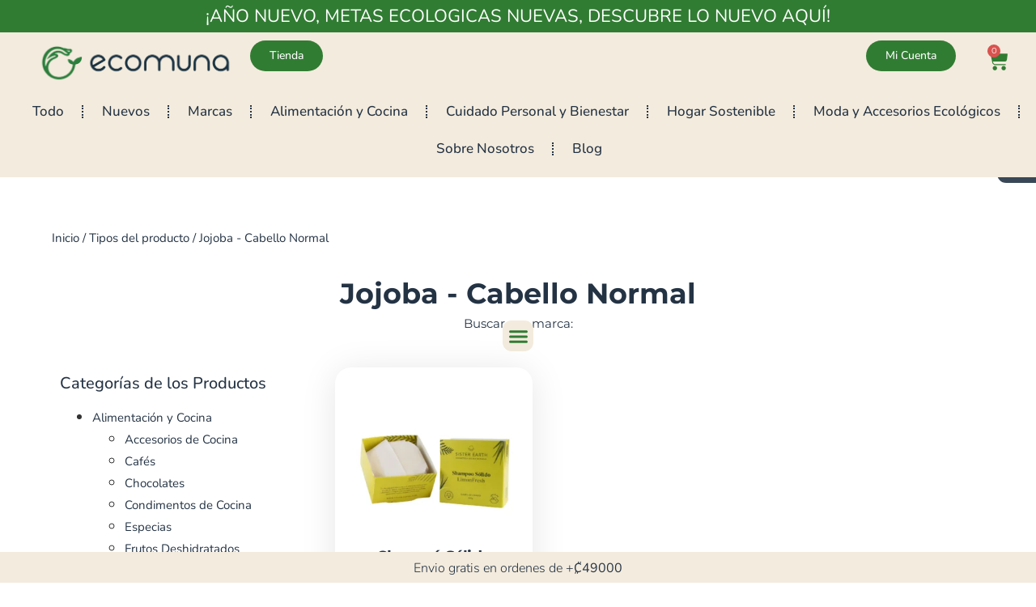

--- FILE ---
content_type: text/html; charset=UTF-8
request_url: https://ecomunamarket.com/tipos/jojoba-cabello-normal/
body_size: 44091
content:
<!doctype html><html lang="es"><head><script data-no-optimize="1">var litespeed_docref=sessionStorage.getItem("litespeed_docref");litespeed_docref&&(Object.defineProperty(document,"referrer",{get:function(){return litespeed_docref}}),sessionStorage.removeItem("litespeed_docref"));</script> <meta charset="UTF-8"><meta name="viewport" content="width=device-width, initial-scale=1"><link rel="profile" href="https://gmpg.org/xfn/11"><meta name='robots' content='index, follow, max-image-preview:large, max-snippet:-1, max-video-preview:-1' /> <script type="litespeed/javascript">window._wca=window._wca||[]</script> <title>Jojoba - Cabello Normal archivos | Ecomuna Market</title><link rel="canonical" href="https://ecomunamarket.com/tipos/jojoba-cabello-normal/" /><meta property="og:locale" content="es_ES" /><meta property="og:type" content="article" /><meta property="og:title" content="Jojoba - Cabello Normal archivos | Ecomuna Market" /><meta property="og:url" content="https://ecomunamarket.com/tipos/jojoba-cabello-normal/" /><meta property="og:site_name" content="Ecomuna Market" /><meta name="twitter:card" content="summary_large_image" /> <script type="application/ld+json" class="yoast-schema-graph">{"@context":"https://schema.org","@graph":[{"@type":"CollectionPage","@id":"https://ecomunamarket.com/tipos/jojoba-cabello-normal/","url":"https://ecomunamarket.com/tipos/jojoba-cabello-normal/","name":"Jojoba - Cabello Normal archivos | Ecomuna Market","isPartOf":{"@id":"https://ecomunamarket.com/#website"},"primaryImageOfPage":{"@id":"https://ecomunamarket.com/tipos/jojoba-cabello-normal/#primaryimage"},"image":{"@id":"https://ecomunamarket.com/tipos/jojoba-cabello-normal/#primaryimage"},"thumbnailUrl":"https://ecomunamarket.com/wp-content/uploads/2023/12/Champu-Solido-Sister-Earth-Ecomuna-Market-6.png","breadcrumb":{"@id":"https://ecomunamarket.com/tipos/jojoba-cabello-normal/#breadcrumb"},"inLanguage":"es"},{"@type":"ImageObject","inLanguage":"es","@id":"https://ecomunamarket.com/tipos/jojoba-cabello-normal/#primaryimage","url":"https://ecomunamarket.com/wp-content/uploads/2023/12/Champu-Solido-Sister-Earth-Ecomuna-Market-6.png","contentUrl":"https://ecomunamarket.com/wp-content/uploads/2023/12/Champu-Solido-Sister-Earth-Ecomuna-Market-6.png","width":500,"height":500,"caption":"champú sólido"},{"@type":"BreadcrumbList","@id":"https://ecomunamarket.com/tipos/jojoba-cabello-normal/#breadcrumb","itemListElement":[{"@type":"ListItem","position":1,"name":"Ecomuna Market","item":"https://ecomunamarket.com/"},{"@type":"ListItem","position":2,"name":"Jojoba - Cabello Normal"}]},{"@type":"WebSite","@id":"https://ecomunamarket.com/#website","url":"https://ecomunamarket.com/","name":"Ecomuna Market","description":"La Opción Más Sostenible Siempre","publisher":{"@id":"https://ecomunamarket.com/#organization"},"potentialAction":[{"@type":"SearchAction","target":{"@type":"EntryPoint","urlTemplate":"https://ecomunamarket.com/?s={search_term_string}"},"query-input":{"@type":"PropertyValueSpecification","valueRequired":true,"valueName":"search_term_string"}}],"inLanguage":"es"},{"@type":"Organization","@id":"https://ecomunamarket.com/#organization","name":"Ecomuna Market","url":"https://ecomunamarket.com/","logo":{"@type":"ImageObject","inLanguage":"es","@id":"https://ecomunamarket.com/#/schema/logo/image/","url":"https://ecomunamarket.com/wp-content/uploads/2023/10/cropped-Logo-Ecomuna-1.png","contentUrl":"https://ecomunamarket.com/wp-content/uploads/2023/10/cropped-Logo-Ecomuna-1.png","width":250,"height":197,"caption":"Ecomuna Market"},"image":{"@id":"https://ecomunamarket.com/#/schema/logo/image/"},"sameAs":["https://facebook.com/ecomunamarket","https://instagram.com/ecomunamarket"]}]}</script> <link rel='dns-prefetch' href='//static.klaviyo.com' /><link rel='dns-prefetch' href='//www.googletagmanager.com' /><link rel='dns-prefetch' href='//stats.wp.com' /><link rel='dns-prefetch' href='//capi-automation.s3.us-east-2.amazonaws.com' /><link rel="alternate" type="application/rss+xml" title="Ecomuna Market &raquo; Feed" href="https://ecomunamarket.com/feed/" /><link rel="alternate" type="application/rss+xml" title="Ecomuna Market &raquo; Feed de los comentarios" href="https://ecomunamarket.com/comments/feed/" /><link rel="alternate" type="application/rss+xml" title="Ecomuna Market &raquo; Jojoba - Cabello Normal Tipos Feed" href="https://ecomunamarket.com/tipos/jojoba-cabello-normal/feed/" /><style id='wp-img-auto-sizes-contain-inline-css'>img:is([sizes=auto i],[sizes^="auto," i]){contain-intrinsic-size:3000px 1500px}
/*# sourceURL=wp-img-auto-sizes-contain-inline-css */</style><style id="litespeed-ccss">ul{box-sizing:border-box}:root{--wp--preset--font-size--normal:16px;--wp--preset--font-size--huge:42px}.screen-reader-text{border:0;clip-path:inset(50%);height:1px;margin:-1px;overflow:hidden;padding:0;position:absolute;width:1px;word-wrap:normal!important}html :where(img[class*=wp-image-]){height:auto;max-width:100%}:root{--wp--preset--aspect-ratio--square:1;--wp--preset--aspect-ratio--4-3:4/3;--wp--preset--aspect-ratio--3-4:3/4;--wp--preset--aspect-ratio--3-2:3/2;--wp--preset--aspect-ratio--2-3:2/3;--wp--preset--aspect-ratio--16-9:16/9;--wp--preset--aspect-ratio--9-16:9/16;--wp--preset--color--black:#000000;--wp--preset--color--cyan-bluish-gray:#abb8c3;--wp--preset--color--white:#ffffff;--wp--preset--color--pale-pink:#f78da7;--wp--preset--color--vivid-red:#cf2e2e;--wp--preset--color--luminous-vivid-orange:#ff6900;--wp--preset--color--luminous-vivid-amber:#fcb900;--wp--preset--color--light-green-cyan:#7bdcb5;--wp--preset--color--vivid-green-cyan:#00d084;--wp--preset--color--pale-cyan-blue:#8ed1fc;--wp--preset--color--vivid-cyan-blue:#0693e3;--wp--preset--color--vivid-purple:#9b51e0;--wp--preset--gradient--vivid-cyan-blue-to-vivid-purple:linear-gradient(135deg,rgba(6,147,227,1) 0%,rgb(155,81,224) 100%);--wp--preset--gradient--light-green-cyan-to-vivid-green-cyan:linear-gradient(135deg,rgb(122,220,180) 0%,rgb(0,208,130) 100%);--wp--preset--gradient--luminous-vivid-amber-to-luminous-vivid-orange:linear-gradient(135deg,rgba(252,185,0,1) 0%,rgba(255,105,0,1) 100%);--wp--preset--gradient--luminous-vivid-orange-to-vivid-red:linear-gradient(135deg,rgba(255,105,0,1) 0%,rgb(207,46,46) 100%);--wp--preset--gradient--very-light-gray-to-cyan-bluish-gray:linear-gradient(135deg,rgb(238,238,238) 0%,rgb(169,184,195) 100%);--wp--preset--gradient--cool-to-warm-spectrum:linear-gradient(135deg,rgb(74,234,220) 0%,rgb(151,120,209) 20%,rgb(207,42,186) 40%,rgb(238,44,130) 60%,rgb(251,105,98) 80%,rgb(254,248,76) 100%);--wp--preset--gradient--blush-light-purple:linear-gradient(135deg,rgb(255,206,236) 0%,rgb(152,150,240) 100%);--wp--preset--gradient--blush-bordeaux:linear-gradient(135deg,rgb(254,205,165) 0%,rgb(254,45,45) 50%,rgb(107,0,62) 100%);--wp--preset--gradient--luminous-dusk:linear-gradient(135deg,rgb(255,203,112) 0%,rgb(199,81,192) 50%,rgb(65,88,208) 100%);--wp--preset--gradient--pale-ocean:linear-gradient(135deg,rgb(255,245,203) 0%,rgb(182,227,212) 50%,rgb(51,167,181) 100%);--wp--preset--gradient--electric-grass:linear-gradient(135deg,rgb(202,248,128) 0%,rgb(113,206,126) 100%);--wp--preset--gradient--midnight:linear-gradient(135deg,rgb(2,3,129) 0%,rgb(40,116,252) 100%);--wp--preset--font-size--small:13px;--wp--preset--font-size--medium:20px;--wp--preset--font-size--large:36px;--wp--preset--font-size--x-large:42px;--wp--preset--spacing--20:0.44rem;--wp--preset--spacing--30:0.67rem;--wp--preset--spacing--40:1rem;--wp--preset--spacing--50:1.5rem;--wp--preset--spacing--60:2.25rem;--wp--preset--spacing--70:3.38rem;--wp--preset--spacing--80:5.06rem;--wp--preset--shadow--natural:6px 6px 9px rgba(0, 0, 0, 0.2);--wp--preset--shadow--deep:12px 12px 50px rgba(0, 0, 0, 0.4);--wp--preset--shadow--sharp:6px 6px 0px rgba(0, 0, 0, 0.2);--wp--preset--shadow--outlined:6px 6px 0px -3px rgba(255, 255, 255, 1), 6px 6px rgba(0, 0, 0, 1);--wp--preset--shadow--crisp:6px 6px 0px rgba(0, 0, 0, 1)}:root{--wp--style--global--content-size:800px;--wp--style--global--wide-size:1200px}:where(body){margin:0}:root{--wp--style--block-gap:24px}body{padding-top:0;padding-right:0;padding-bottom:0;padding-left:0}a:where(:not(.wp-element-button)){text-decoration:underline}button.pswp__button{box-shadow:none!important;background-image:url(/wp-content/plugins/woocommerce/assets/css/photoswipe/default-skin/default-skin.png)!important}button.pswp__button,button.pswp__button--arrow--left::before,button.pswp__button--arrow--right::before{background-color:transparent!important}button.pswp__button--arrow--left,button.pswp__button--arrow--right{background-image:none!important}.pswp{display:none;position:absolute;width:100%;height:100%;left:0;top:0;overflow:hidden;-ms-touch-action:none;touch-action:none;z-index:1500;-webkit-text-size-adjust:100%;-webkit-backface-visibility:hidden;outline:0}.pswp *{-webkit-box-sizing:border-box;box-sizing:border-box}.pswp__bg{position:absolute;left:0;top:0;width:100%;height:100%;background:#000;opacity:0;-webkit-transform:translateZ(0);transform:translateZ(0);-webkit-backface-visibility:hidden;will-change:opacity}.pswp__scroll-wrap{position:absolute;left:0;top:0;width:100%;height:100%;overflow:hidden}.pswp__container{-ms-touch-action:none;touch-action:none;position:absolute;left:0;right:0;top:0;bottom:0}.pswp__container{-webkit-touch-callout:none}.pswp__bg{will-change:opacity}.pswp__container{-webkit-backface-visibility:hidden}.pswp__item{position:absolute;left:0;right:0;top:0;bottom:0;overflow:hidden}.pswp__button{width:44px;height:44px;position:relative;background:0 0;overflow:visible;-webkit-appearance:none;display:block;border:0;padding:0;margin:0;float:left;opacity:.75;-webkit-box-shadow:none;box-shadow:none}.pswp__button::-moz-focus-inner{padding:0;border:0}.pswp__button,.pswp__button--arrow--left:before,.pswp__button--arrow--right:before{background:url(/wp-content/plugins/woocommerce/assets/css/photoswipe/default-skin/default-skin.png)0 0 no-repeat;background-size:264px 88px;width:44px;height:44px}.pswp__button--close{background-position:0-44px}.pswp__button--share{background-position:-44px -44px}.pswp__button--fs{display:none}.pswp__button--zoom{display:none;background-position:-88px 0}.pswp__button--arrow--left,.pswp__button--arrow--right{background:0 0;top:50%;margin-top:-50px;width:70px;height:100px;position:absolute}.pswp__button--arrow--left{left:0}.pswp__button--arrow--right{right:0}.pswp__button--arrow--left:before,.pswp__button--arrow--right:before{content:"";top:35px;background-color:rgb(0 0 0/.3);height:30px;width:32px;position:absolute}.pswp__button--arrow--left:before{left:6px;background-position:-138px -44px}.pswp__button--arrow--right:before{right:6px;background-position:-94px -44px}.pswp__share-modal{display:block;background:rgb(0 0 0/.5);width:100%;height:100%;top:0;left:0;padding:10px;position:absolute;z-index:1600;opacity:0;-webkit-backface-visibility:hidden;will-change:opacity}.pswp__share-modal--hidden{display:none}.pswp__share-tooltip{z-index:1620;position:absolute;background:#fff;top:56px;border-radius:2px;display:block;width:auto;right:44px;-webkit-box-shadow:0 2px 5px rgb(0 0 0/.25);box-shadow:0 2px 5px rgb(0 0 0/.25);-webkit-transform:translateY(6px);-ms-transform:translateY(6px);transform:translateY(6px);-webkit-backface-visibility:hidden;will-change:transform}.pswp__counter{position:relative;left:0;top:0;height:44px;font-size:13px;line-height:44px;color:#fff;opacity:.75;padding:0 10px;margin-inline-end:auto}.pswp__caption{position:absolute;left:0;bottom:0;width:100%;min-height:44px}.pswp__caption__center{text-align:left;max-width:420px;margin:0 auto;font-size:13px;padding:10px;line-height:20px;color:#ccc}.pswp__preloader{width:44px;height:44px;position:absolute;top:0;left:50%;margin-left:-22px;opacity:0;will-change:opacity;direction:ltr}.pswp__preloader__icn{width:20px;height:20px;margin:12px}@media screen and (max-width:1024px){.pswp__preloader{position:relative;left:auto;top:auto;margin:0;float:right}}.pswp__ui{-webkit-font-smoothing:auto;visibility:visible;opacity:1;z-index:1550}.pswp__top-bar{position:absolute;left:0;top:0;height:44px;width:100%;display:flex;justify-content:flex-end}.pswp__caption,.pswp__top-bar{-webkit-backface-visibility:hidden;will-change:opacity}.pswp__caption,.pswp__top-bar{background-color:rgb(0 0 0/.5)}.pswp__ui--hidden .pswp__button--arrow--left,.pswp__ui--hidden .pswp__button--arrow--right,.pswp__ui--hidden .pswp__caption,.pswp__ui--hidden .pswp__top-bar{opacity:.001}:root{--woocommerce:#720eec;--wc-green:#7ad03a;--wc-red:#a00;--wc-orange:#ffba00;--wc-blue:#2ea2cc;--wc-primary:#720eec;--wc-primary-text:#fcfbfe;--wc-secondary:#e9e6ed;--wc-secondary-text:#515151;--wc-highlight:#958e09;--wc-highligh-text:white;--wc-content-bg:#fff;--wc-subtext:#767676;--wc-form-border-color:rgba(32, 7, 7, 0.8);--wc-form-border-radius:4px;--wc-form-border-width:1px}.woocommerce img,.woocommerce-page img{height:auto;max-width:100%}.woocommerce div.product div.images,.woocommerce-page div.product div.images{float:left;width:48%}@media only screen and (max-width:768px){:root{--woocommerce:#720eec;--wc-green:#7ad03a;--wc-red:#a00;--wc-orange:#ffba00;--wc-blue:#2ea2cc;--wc-primary:#720eec;--wc-primary-text:#fcfbfe;--wc-secondary:#e9e6ed;--wc-secondary-text:#515151;--wc-highlight:#958e09;--wc-highligh-text:white;--wc-content-bg:#fff;--wc-subtext:#767676;--wc-form-border-color:rgba(32, 7, 7, 0.8);--wc-form-border-radius:4px;--wc-form-border-width:1px}.woocommerce div.product div.images,.woocommerce-page div.product div.images{float:none;width:100%}}:root{--woocommerce:#720eec;--wc-green:#7ad03a;--wc-red:#a00;--wc-orange:#ffba00;--wc-blue:#2ea2cc;--wc-primary:#720eec;--wc-primary-text:#fcfbfe;--wc-secondary:#e9e6ed;--wc-secondary-text:#515151;--wc-highlight:#958e09;--wc-highligh-text:white;--wc-content-bg:#fff;--wc-subtext:#767676;--wc-form-border-color:rgba(32, 7, 7, 0.8);--wc-form-border-radius:4px;--wc-form-border-width:1px}.screen-reader-text{clip:rect(1px,1px,1px,1px);height:1px;overflow:hidden;position:absolute!important;width:1px;word-wrap:normal!important}.woocommerce .woocommerce-breadcrumb{margin:0 0 1em;padding:0}.woocommerce .woocommerce-breadcrumb::after,.woocommerce .woocommerce-breadcrumb::before{content:" ";display:table}.woocommerce .woocommerce-breadcrumb::after{clear:both}.woocommerce div.product{margin-bottom:0;position:relative}.woocommerce div.product .product_title{clear:none;margin-top:0;padding:0}.woocommerce div.product div.images{margin-bottom:2em}.woocommerce div.product div.images img{display:block;width:100%;height:auto;box-shadow:none}.woocommerce div.product div.images.woocommerce-product-gallery{position:relative}.woocommerce div.product div.images .woocommerce-product-gallery__wrapper{margin:0;padding:0}.woocommerce div.product div.images .woocommerce-product-gallery__image:nth-child(n+2){width:25%;display:inline-block}.woocommerce div.product div.images .woocommerce-product-gallery__image a{display:block;outline-offset:-2px}.woocommerce:where(body:not(.woocommerce-uses-block-theme)) .woocommerce-breadcrumb{font-size:.92em;color:#767676}.woocommerce:where(body:not(.woocommerce-uses-block-theme)) .woocommerce-breadcrumb a{color:#767676}.woocommerce:where(body:not(.woocommerce-uses-block-theme)) div.product p.price{color:#958e09;font-size:1.25em}@keyframes waiting_bar_effect{0%{left:0}to{left:100%}}.woo-multi-currency.wmc-sidebar{position:fixed;z-index:9999999999;top:50%;transform:translateY(-50%);font-family:Arial}.woo-multi-currency.wmc-sidebar .wmc-title{text-align:center;visibility:hidden;color:#fff;font:300 16px Arial;margin:0;text-transform:uppercase;background:#000;width:250px;padding:16px 0}.woo-multi-currency.wmc-sidebar .wmc-list-currencies .wmc-sidebar-open{position:relative;height:40px;width:40px;background:rgb(153 153 153/.2);border-radius:50%;margin:10px 5px 0;line-height:40px;text-align:center;color:#ccc;font-weight:700;font-size:28px;display:none}.woo-multi-currency.wmc-sidebar.style-1 .wmc-list-currencies{width:250px;display:inline-block;font-size:0}.woo-multi-currency.wmc-sidebar.style-1 .wmc-list-currencies .wmc-currency{background:#000;text-transform:uppercase;letter-spacing:1px;width:250px;z-index:1000;font:10px Arial;margin:2px 0 0;position:relative;clear:both;display:inline-block;height:40px}.woo-multi-currency.wmc-sidebar.style-1 .wmc-list-currencies .wmc-currency span:not(.wmc-active-title){color:#fff;text-decoration:none;text-align:center;line-height:40px;vertical-align:top;width:48px;box-sizing:border-box;display:inline-block}.woo-multi-currency.wmc-sidebar.style-1 .wmc-list-currencies .wmc-currency a,.woo-multi-currency.wmc-sidebar.style-1 .wmc-list-currencies .wmc-currency span.wmc-active-title{color:#fff;text-decoration:none;text-align:center;line-height:40px;vertical-align:middle;display:inline-block;width:180px;box-sizing:border-box;white-space:nowrap;text-overflow:ellipsis;overflow:hidden;font-size:10px}.woo-multi-currency.wmc-sidebar.style-1 .wmc-list-currencies .wmc-currency.wmc-active{position:relative;background:#f78080}.woo-multi-currency.wmc-sidebar.style-1 .wmc-list-currencies .wmc-sidebar-open:before{content:"+";width:100%;text-align:center}.woo-multi-currency.wmc-sidebar.wmc-right{right:-202px}.woo-multi-currency.wmc-shortcode .wmc-currency a{text-decoration:none!important;box-shadow:none;margin:0;padding:0}.woo-multi-currency.wmc-shortcode.plain-horizontal{display:inline-block;font-size:0;vertical-align:top;width:100%}.woo-multi-currency.wmc-shortcode.plain-horizontal .wmc-currency{display:inline-block;padding:5px;vertical-align:top;max-width:50%;font-size:16px}.woo-multi-currency.wmc-shortcode.plain-horizontal .wmc-currency a{font-weight:300;display:flex}.woo-multi-currency.wmc-shortcode.plain-horizontal .wmc-currency.wmc-active a{font-weight:700}@media screen and (max-width:768px){.woo-multi-currency.wmc-sidebar .wmc-title,.woo-multi-currency.wmc-sidebar.style-1 .wmc-list-currencies .wmc-currency{margin-left:auto;margin-right:auto}.woo-multi-currency.wmc-sidebar .wmc-list-currencies .wmc-currency:not(.wmc-active){display:none}.woo-multi-currency.wmc-sidebar .wmc-list-currencies .wmc-sidebar-open{display:flex}}.wmc-cache-loading .woocommerce-Price-amount.amount{position:relative}.wmc-cache-loading .woocommerce-Price-amount.amount:before{content:"";position:absolute;top:0;left:0;right:0;bottom:0;background-color:#f0f0f0}.wmc-cache-loading .woocommerce-Price-amount.amount:after{content:"";position:absolute;top:0;width:10px;bottom:0;background-color:#fefefe;opacity:.5;left:0;filter:blur(1px);animation:waiting_bar_effect 1s infinite}.woo-multi-currency .wmc-list-currencies .wmc-currency.wmc-active{background:#317c33!important}.woo-multi-currency .wmc-list-currencies .wmc-currency,.woo-multi-currency .wmc-title{background:#394756!important}.woo-multi-currency .wmc-title,.woo-multi-currency .wmc-list-currencies .wmc-currency span,.woo-multi-currency .wmc-list-currencies .wmc-currency a{color:#ffffff!important}.woo-multi-currency.wmc-shortcode .wmc-currency{background-color:#fff;color:#212121}.woo-multi-currency.wmc-shortcode .wmc-currency.wmc-active{background-color:#fff;color:#212121}.woo-multi-currency.wmc-sidebar.style-1 .wmc-list-currencies .wmc-currency{border-radius:11px}.woo-multi-currency.wmc-sidebar{transform:translateY(-200%);z-index:8!important}html{line-height:1.15;-webkit-text-size-adjust:100%}*,:after,:before{box-sizing:border-box}body{margin:0;font-family:-apple-system,BlinkMacSystemFont,Segoe UI,Roboto,Helvetica Neue,Arial,Noto Sans,sans-serif,Apple Color Emoji,Segoe UI Emoji,Segoe UI Symbol,Noto Color Emoji;font-size:1rem;font-weight:400;line-height:1.5;color:#333;background-color:#fff;-webkit-font-smoothing:antialiased;-moz-osx-font-smoothing:grayscale}h1,h2,h3,h5{margin-block-start:.5rem;margin-block-end:1rem;font-family:inherit;font-weight:500;line-height:1.2;color:inherit}h1{font-size:2.5rem}h2{font-size:2rem}h3{font-size:1.75rem}h5{font-size:1.25rem}p{margin-block-start:0;margin-block-end:.9rem}a{background-color:#fff0;text-decoration:none;color:#c36}strong{font-weight:bolder}img{border-style:none;height:auto;max-width:100%}label{display:inline-block;line-height:1;vertical-align:middle}button,input{font-family:inherit;font-size:1rem;line-height:1.5;margin:0}input[type=email],input[type=search]{width:100%;border:1px solid #666;border-radius:3px;padding:.5rem 1rem}button,input{overflow:visible}button{text-transform:none}[type=submit],button{width:auto;-webkit-appearance:button}[type=submit],button{display:inline-block;font-weight:400;color:#c36;text-align:center;white-space:nowrap;background-color:#fff0;border:1px solid #c36;padding:.5rem 1rem;font-size:1rem;border-radius:3px}[type=search]{-webkit-appearance:textfield;outline-offset:-2px}[type=search]::-webkit-search-decoration{-webkit-appearance:none}::-webkit-file-upload-button{-webkit-appearance:button;font:inherit}li,ul{margin-block-start:0;margin-block-end:0;border:0;outline:0;font-size:100%;vertical-align:baseline;background:#fff0}.screen-reader-text{clip:rect(1px,1px,1px,1px);height:1px;overflow:hidden;position:absolute!important;width:1px;word-wrap:normal!important}.elementor-screen-only,.screen-reader-text{height:1px;margin:-1px;overflow:hidden;padding:0;position:absolute;top:-10000em;width:1px;clip:rect(0,0,0,0);border:0}.elementor *,.elementor :after,.elementor :before{box-sizing:border-box}.elementor a{box-shadow:none;text-decoration:none}.elementor img{border:none;border-radius:0;box-shadow:none;height:auto;max-width:100%}.elementor-element{--flex-direction:initial;--flex-wrap:initial;--justify-content:initial;--align-items:initial;--align-content:initial;--gap:initial;--flex-basis:initial;--flex-grow:initial;--flex-shrink:initial;--order:initial;--align-self:initial;align-self:var(--align-self);flex-basis:var(--flex-basis);flex-grow:var(--flex-grow);flex-shrink:var(--flex-shrink);order:var(--order)}.elementor-element:where(.e-con-full,.elementor-widget){align-content:var(--align-content);align-items:var(--align-items);flex-direction:var(--flex-direction);flex-wrap:var(--flex-wrap);gap:var(--row-gap) var(--column-gap);justify-content:var(--justify-content)}.elementor-align-center{text-align:center}.elementor-align-center .elementor-button{width:auto}@media (max-width:767px){.elementor-mobile-align-justify .elementor-button{width:100%}}:root{--page-title-display:block}.elementor-page-title,h1.entry-title{display:var(--page-title-display)}.elementor-widget{position:relative}.elementor-widget:not(:last-child){margin-bottom:var(--kit-widget-spacing,20px)}.elementor-widget:not(:last-child).elementor-widget__width-initial{margin-bottom:0}.elementor-column{display:flex;min-height:1px;position:relative}@media (min-width:768px){.elementor-column.elementor-col-20{width:20%}.elementor-column.elementor-col-60{width:60%}}@media (max-width:767px){.elementor-column.elementor-sm-100{width:100%}}@media (max-width:767px){.elementor-column{width:100%}}@media (prefers-reduced-motion:no-preference){html{scroll-behavior:smooth}}.e-con{--border-radius:0;--border-top-width:0px;--border-right-width:0px;--border-bottom-width:0px;--border-left-width:0px;--border-style:initial;--border-color:initial;--container-widget-width:100%;--container-widget-height:initial;--container-widget-flex-grow:0;--container-widget-align-self:initial;--content-width:min(100%,var(--container-max-width,1140px));--width:100%;--min-height:initial;--height:auto;--text-align:initial;--margin-top:0px;--margin-right:0px;--margin-bottom:0px;--margin-left:0px;--padding-top:var(--container-default-padding-top,10px);--padding-right:var(--container-default-padding-right,10px);--padding-bottom:var(--container-default-padding-bottom,10px);--padding-left:var(--container-default-padding-left,10px);--position:relative;--z-index:revert;--overflow:visible;--gap:var(--widgets-spacing,20px);--row-gap:var(--widgets-spacing-row,20px);--column-gap:var(--widgets-spacing-column,20px);--overlay-mix-blend-mode:initial;--overlay-opacity:1;--e-con-grid-template-columns:repeat(3,1fr);--e-con-grid-template-rows:repeat(2,1fr);border-radius:var(--border-radius);height:var(--height);min-height:var(--min-height);min-width:0;overflow:var(--overflow);position:var(--position);width:var(--width);z-index:var(--z-index);--flex-wrap-mobile:wrap;margin-block-end:var(--margin-block-end);margin-block-start:var(--margin-block-start);margin-inline-end:var(--margin-inline-end);margin-inline-start:var(--margin-inline-start);padding-inline-end:var(--padding-inline-end);padding-inline-start:var(--padding-inline-start);--margin-block-start:var(--margin-top);--margin-block-end:var(--margin-bottom);--margin-inline-start:var(--margin-left);--margin-inline-end:var(--margin-right);--padding-inline-start:var(--padding-left);--padding-inline-end:var(--padding-right);--padding-block-start:var(--padding-top);--padding-block-end:var(--padding-bottom);--border-block-start-width:var(--border-top-width);--border-block-end-width:var(--border-bottom-width);--border-inline-start-width:var(--border-left-width);--border-inline-end-width:var(--border-right-width)}.e-con.e-flex{--flex-direction:column;--flex-basis:auto;--flex-grow:0;--flex-shrink:1;flex:var(--flex-grow) var(--flex-shrink) var(--flex-basis)}.e-con-full,.e-con>.e-con-inner{padding-block-end:var(--padding-block-end);padding-block-start:var(--padding-block-start);text-align:var(--text-align)}.e-con-full.e-flex,.e-con.e-flex>.e-con-inner{flex-direction:var(--flex-direction)}.e-con,.e-con>.e-con-inner{display:var(--display)}.e-con-boxed.e-flex{align-content:normal;align-items:normal;flex-direction:column;flex-wrap:nowrap;justify-content:normal}.e-con-boxed{gap:initial;text-align:initial}.e-con.e-flex>.e-con-inner{align-content:var(--align-content);align-items:var(--align-items);align-self:auto;flex-basis:auto;flex-grow:1;flex-shrink:1;flex-wrap:var(--flex-wrap);justify-content:var(--justify-content)}.e-con>.e-con-inner{gap:var(--row-gap) var(--column-gap);height:100%;margin:0 auto;max-width:var(--content-width);padding-inline-end:0;padding-inline-start:0;width:100%}:is(.elementor-section-wrap,[data-elementor-id])>.e-con{--margin-left:auto;--margin-right:auto;max-width:min(100%,var(--width))}.e-con .elementor-widget.elementor-widget{margin-block-end:0}.e-con:before{border-block-end-width:var(--border-block-end-width);border-block-start-width:var(--border-block-start-width);border-color:var(--border-color);border-inline-end-width:var(--border-inline-end-width);border-inline-start-width:var(--border-inline-start-width);border-radius:var(--border-radius);border-style:var(--border-style);content:var(--background-overlay);display:block;height:max(100% + var(--border-top-width) + var(--border-bottom-width),100%);left:calc(0px - var(--border-left-width));mix-blend-mode:var(--overlay-mix-blend-mode);opacity:var(--overlay-opacity);position:absolute;top:calc(0px - var(--border-top-width));width:max(100% + var(--border-left-width) + var(--border-right-width),100%)}.e-con .elementor-widget{min-width:0}.e-con>.e-con-inner>.elementor-widget>.elementor-widget-container,.e-con>.elementor-widget>.elementor-widget-container{height:100%}.e-con.e-con>.e-con-inner>.elementor-widget,.elementor.elementor .e-con>.elementor-widget{max-width:100%}.e-con .elementor-widget:not(:last-child){--kit-widget-spacing:0px}@media (max-width:767px){.e-con.e-flex{--width:100%;--flex-wrap:var(--flex-wrap-mobile)}}.elementor-form-fields-wrapper{display:flex;flex-wrap:wrap}.elementor-field-group{align-items:center;flex-wrap:wrap}.elementor-field-group.elementor-field-type-submit{align-items:flex-end}.elementor-field-group .elementor-field-textual{background-color:#fff0;border:1px solid #69727d;color:#1f2124;flex-grow:1;max-width:100%;vertical-align:middle;width:100%}.elementor-field-group .elementor-field-textual::-moz-placeholder{color:inherit;font-family:inherit;opacity:.6}.elementor-field-textual{border-radius:3px;font-size:15px;line-height:1.4;min-height:40px;padding:5px 14px}.elementor-button-align-start .e-form__buttons,.elementor-button-align-start .elementor-field-type-submit{justify-content:flex-start}.elementor-button-align-start .elementor-field-type-submit:not(.e-form__buttons__wrapper) .elementor-button{flex-basis:auto}@media screen and (max-width:767px){.elementor-mobile-button-align-center .e-form__buttons,.elementor-mobile-button-align-center .elementor-field-type-submit{justify-content:center}.elementor-mobile-button-align-center .elementor-field-type-submit:not(.e-form__buttons__wrapper) .elementor-button{flex-basis:auto}}.elementor-form .elementor-button{border:none;padding-block-end:0;padding-block-start:0}.elementor-form .elementor-button-content-wrapper,.elementor-form .elementor-button>span{display:flex;flex-direction:row;gap:5px;justify-content:center}.elementor-form .elementor-button.elementor-size-sm{min-height:40px}.elementor-heading-title{line-height:1;margin:0;padding:0}.elementor-button{background-color:#69727d;border-radius:3px;color:#fff;display:inline-block;font-size:15px;line-height:1;padding:12px 24px;fill:#fff;text-align:center}.elementor-button:visited{color:#fff}.elementor-button-content-wrapper{display:flex;flex-direction:row;gap:5px;justify-content:center}.elementor-button-icon{align-items:center;display:flex}.elementor-button-icon svg{height:auto;width:1em}.elementor-button-icon .e-font-icon-svg{height:1em}.elementor-button-text{display:inline-block}.elementor-button span{text-decoration:inherit}@media (max-width:767px){.elementor .elementor-hidden-mobile{display:none}}@media (min-width:768px) and (max-width:1024px){.elementor .elementor-hidden-tablet{display:none}}@media (min-width:1025px) and (max-width:99999px){.elementor .elementor-hidden-desktop{display:none}}.elementor-kit-7{--e-global-color-primary:#243344;--e-global-color-secondary:#317C33;--e-global-color-text:#7A7A7A;--e-global-color-accent:#ACEB98;--e-global-color-2b076c4:#F3EBDD;--e-global-color-612f88e:#FFFFFF;--e-global-color-4d57f1e:#000000;--e-global-typography-primary-font-family:"Montserrat";--e-global-typography-primary-font-weight:400;--e-global-typography-secondary-font-family:"Montserrat";--e-global-typography-secondary-font-weight:300;--e-global-typography-text-font-family:"Nunito";--e-global-typography-text-font-weight:400;--e-global-typography-accent-font-family:"Roboto";--e-global-typography-accent-font-weight:500;font-family:"Nunito",Sans-serif;font-size:18px}.elementor-kit-7 button,.elementor-kit-7 .elementor-button{background-color:var(--e-global-color-secondary);font-family:"Nunito",Sans-serif;font-weight:300;color:var(--e-global-color-612f88e);border-radius:20px 20px 20px 20px}.elementor-kit-7 p{margin-bottom:35px}.elementor-kit-7 a{color:var(--e-global-color-primary);font-family:"Nunito",Sans-serif;font-size:15px}.elementor-kit-7 h1{color:var(--e-global-color-primary);font-family:"Montserrat",Sans-serif;font-size:45px;font-weight:700}.elementor-kit-7 h2{color:var(--e-global-color-primary);font-family:"Montserrat",Sans-serif;font-size:35px;font-weight:700}.elementor-kit-7 h3{color:var(--e-global-color-primary);font-family:"Montserrat",Sans-serif;font-size:26px;font-weight:300;text-transform:capitalize}.elementor-kit-7 h5{color:var(--e-global-color-primary)}.e-con{--container-max-width:1140px}.elementor-widget:not(:last-child){margin-block-end:20px}.elementor-element{--widgets-spacing:20px 20px;--widgets-spacing-row:20px;--widgets-spacing-column:20px}h1.entry-title{display:var(--page-title-display)}@media (max-width:1024px){.e-con{--container-max-width:1024px}}@media (max-width:767px){.e-con{--container-max-width:767px}}.elementor-widget-heading .elementor-heading-title[class*=elementor-size-]>a{color:inherit;font-size:inherit;line-height:inherit}.elementor-widget-image{text-align:center}.elementor-widget-image a{display:inline-block}.elementor-widget-image img{display:inline-block;vertical-align:middle}.elementor-widget-search{--e-search-white:#fff;--e-search-light-grey:#cdcdcd;--e-search-medium-grey:#515962;--e-search-dark-grey:#2d2d2d;--e-search-black:#000;--e-search-dark-red:#c36;--e-search-dark-purple:#336;--e-search-input-color:var(--e-search-medium-grey);--e-search-input-border-color:var(--e-search-light-grey);--e-search-input-border-radius:0;--e-search-input-gap:4px;--e-search-input-padding:16px;--e-search-input-padding-inline-start:16px;--e-search-input-padding-inline-end:16px;--e-search-input-padding-block-start:16px;--e-search-input-padding-block-end:16px;--e-search-placeholder-color:var(--e-search-medium-grey);--e-search-icon-label-color:var(--e-search-medium-grey);--e-search-icon-label-size:24px;--e-search-icon-label-absolute-width:initial;--e-search-icon-clear-color:var(--e-search-light-grey);--e-search-icon-clear-size:12px;--e-search-icon-clear-absolute-width:initial;--e-search-submit-color:var(--e-search-white);--e-search-submit-background-color:var(--e-search-dark-grey);--e-search-submit-border-color:none;--e-search-submit-border-type:none;--e-search-submit-border-radius:0;--e-search-submit-border-width:0px;--e-search-submit-padding:24px;--e-search-submit-margin-inline-start:8px;--e-search-submit-button-width:initial;--e-search-submit-button-flex-direction:row;--e-search-pagination-numbers-padding-left:8px;--e-search-pagination-numbers-padding-right:8px;--e-search-icon-submit-color:var(--e-search-white);--e-search-submit-icon-gap:8px;--e-search-submit-icon-margin-inline-start:0px;--e-search-submit-icon-margin-inline-end:var(--e-search-submit-icon-gap);--e-search-icon-submit-size:24px;--e-search-results-background-color:var(--e-search-white);--e-search-results-border-color:var(--e-search-light-grey);--e-search-results-border-type:solid;--e-search-results-border-width:1px;--e-search-results-border-radius:0px;--e-search-results-padding:16px;--e-search-results-width:100%;--e-search-results-columns:1;--e-search-results-max-height:initial;--e-search-input-and-results-gap:8px;--e-search-loop-item-equal-height:initial;--e-search-results-grid-auto-rows:initial;--e-search-results-inset-inline-start:initial;--e-search-results-inset-inline-end:initial;--e-search-results-transform:initial;--e-search-results-default-gap:16px;--e-search-results-column-gap:var(--e-search-results-default-gap);--e-search-results-row-gap:var(--e-search-results-default-gap);--e-search-pagination-inset-inline-start:initial;--e-search-pagination-inline-end:initial;--e-search-pagination-transform:initial;--e-search-pagination-border-radius:0px;--e-search-pagination-background-color:var(--e-search-black);--e-search-pagination-text-align:center;--e-search-pagination-justify-content:center;--e-search-pagination-color:var(--e-search-dark-red);--e-search-pagination-hover:var(--e-search-dark-purple);--e-search-pagination-current:var(--e-search-black);--e-search-pagination-page-numbers-gap:10px;--e-search-pagination-block-end-spacing:0px;--e-search-pagination-block-start-spacing:0px;--e-search-pagination-vertical-position:column;--e-search-nothing-found-padding-block-start:0;--e-search-nothing-found-padding-block-end:0;--e-search-nothing-found-results-columns:1;--e-search-nothing-found-message-color:var(--e-search-medium-grey);--e-search-nothing-found-message-alignment:center;--e-search-loader-icon-color:var(--e-search-black);--e-search-loader-icon-size:34px}.elementor-widget-search .e-search-form{display:flex}.elementor-widget-search .e-search-label{display:flex;position:relative;z-index:10}.elementor-widget-search .e-search-input-wrapper{display:flex;flex:1;flex-direction:column;position:relative}.elementor-widget-search .e-search-input-wrapper>svg{inset-block-start:50%;inset-inline-end:var(--e-search-input-padding-inline-end);position:absolute;transform:translateY(-50%)}.elementor-widget-search .e-search-input-wrapper>svg:is(svg){fill:var(--e-search-icon-clear-color);height:var(--e-search-icon-clear-size);width:auto}.elementor-widget-search .e-search-input{--e-search-icons-min-height:max(var(--e-search-icon-clear-size),var(--e-search-icon-label-size));border-color:var(--e-search-input-border-color);border-radius:var(--e-search-input-border-radius);color:var(--e-search-input-color);height:100%;min-height:calc(var(--e-search-input-padding-block-end) + var(--e-search-input-padding-block-start) + var(--e-search-icons-min-height));padding-block-end:var(--e-search-input-padding-block-end);padding-block-start:var(--e-search-input-padding-block-start);padding-inline-end:calc(var(--e-search-input-padding-inline-end) + var(--e-search-icon-clear-absolute-width) + var(--e-search-input-gap));padding-inline-start:calc(var(--e-search-input-padding-inline-start) + var(--e-search-icon-label-absolute-width) + var(--e-search-input-gap))}.elementor-widget-search .e-search-input::-moz-placeholder{color:var(--e-search-placeholder-color)}.elementor-widget-search .e-search-input::-ms-clear,.elementor-widget-search .e-search-input::-ms-reveal{display:none;height:0;width:0}.elementor-widget-search .e-search-input::-webkit-search-cancel-button,.elementor-widget-search .e-search-input::-webkit-search-decoration,.elementor-widget-search .e-search-input::-webkit-search-results-button,.elementor-widget-search .e-search-input::-webkit-search-results-decoration{display:none}.elementor-widget-search .e-search-results-container{background-color:var(--e-search-results-background-color);border-radius:var(--e-search-results-border-radius);display:flex;height:-moz-fit-content;height:fit-content;inset-block-start:calc(100% + var(--e-search-input-and-results-gap));inset-inline-end:var(--e-search-results-inset-inline-end);inset-inline-start:var(--e-search-results-inset-inline-start);position:absolute;transform:var(--e-search-results-transform);width:var(--e-search-results-width);z-index:2000}.elementor-widget-search .e-search-results-container>div{border:var(--e-search-results-border-type) var(--e-search-results-border-width) var(--e-search-results-border-color);border-radius:var(--e-search-results-border-radius);max-height:var(--e-search-results-max-height);overflow:auto;padding:var(--e-search-results-padding);width:100%}.elementor-widget-search .e-search-results-container>div:empty{display:none}.elementor-widget-search .e-search-results{display:none}.elementor-widget-search .e-search .e-search-submit{align-items:center;background-color:var(--e-search-submit-background-color);border-color:var(--e-search-submit-border-color);border-radius:var(--e-search-submit-border-radius);border-style:var(--e-search-submit-border-type);border-width:var(--e-search-submit-border-width);color:var(--e-search-submit-color);display:flex;flex-direction:var(--e-search-submit-button-flex-direction);font-size:var(--e-search-form-submit-icon-size);margin-inline-start:var(--e-search-submit-margin-inline-start);padding:var(--e-search-submit-padding);width:var(--e-search-submit-button-width)}.elementor-widget-search .e-search .e-search-submit>svg{margin-inline-end:var(--e-search-submit-icon-margin-inline-end);margin-inline-start:var(--e-search-submit-icon-margin-inline-start)}.elementor-widget-search .e-search .e-search-submit>svg:is(svg){fill:var(--e-search-icon-submit-color);height:var(--e-search-icon-submit-size);width:auto}.elementor-widget-search .hidden{opacity:0;visibility:hidden}.elementor-widget-search .hide-loader .e-search-results{display:flex;flex-direction:var(--e-search-pagination-vertical-position)}.elementor-menu-cart__wrapper{text-align:var(--main-alignment,left)}.elementor-menu-cart__toggle_wrapper{display:inline-block;position:relative}.elementor-menu-cart__toggle{display:inline-block}.elementor-menu-cart__toggle .elementor-button{align-items:center;background-color:var(--toggle-button-background-color,transparent);border-color:var(--toggle-button-border-color,#69727d);border-radius:var(--toggle-button-border-radius,0);border-style:var(--toggle-button-border-type,solid);border-width:var(--toggle-button-border-width,1px);color:var(--toggle-button-text-color,#69727d);display:inline-flex;flex-direction:row;gap:.3em;padding:var(--toggle-icon-padding,12px 24px)}.elementor-menu-cart__toggle .elementor-button svg{fill:var(--toggle-button-icon-color,#69727d)}.elementor-menu-cart__toggle .elementor-button-icon{position:relative}.elementor-menu-cart__toggle .elementor-button-icon{color:var(--toggle-button-icon-color,#69727d);font-size:var(--toggle-icon-size,inherit)}.elementor-menu-cart__toggle .elementor-button-icon,.elementor-menu-cart__toggle .elementor-button-text{flex-grow:unset;order:unset}.elementor-menu-cart--items-indicator-bubble .elementor-menu-cart__toggle .elementor-button-icon .elementor-button-icon-qty[data-counter]{background-color:var(--items-indicator-background-color,#d9534f);border-radius:100%;color:var(--items-indicator-text-color,#fff);display:block;font-size:10px;height:1.6em;inset-inline-end:-.7em;line-height:1.5em;min-width:1.6em;position:absolute;text-align:center;top:-.7em}.elementor-menu-cart__container{background-color:rgb(0 0 0/.25);height:100%;left:0;overflow:hidden;position:fixed;text-align:left;top:0;transform:scale(1);width:100vw;z-index:9998}.elementor-menu-cart__main{align-items:stretch;background-color:var(--cart-background-color,#fff);border-color:var(--cart-border-color,initial);border-radius:var(--cart-border-radius,0);border-style:var(--cart-border-style,none);bottom:0;box-shadow:0 0 20px rgb(0 0 0/.2);display:flex;flex-direction:column;font-size:14px;left:var(--side-cart-alignment-left,auto);margin-top:var(--mini-cart-spacing,0);max-width:100%;min-height:200px;padding:var(--cart-padding,20px 30px);position:fixed;right:var(--side-cart-alignment-right,0);top:0;transform:translateX(0);width:350px}.elementor-menu-cart__main .widget_shopping_cart_content{display:flex;flex-direction:column;height:100%}body.elementor-default .elementor-widget-woocommerce-menu-cart:not(.elementor-menu-cart--shown) .elementor-menu-cart__container{background-color:#fff0;transform:scale(0)}body.elementor-default .elementor-widget-woocommerce-menu-cart:not(.elementor-menu-cart--shown) .elementor-menu-cart__main{opacity:0;overflow:hidden;transform:var(--side-cart-alignment-transform,translateX(100%))}.elementor-menu-cart__close-button{align-self:flex-end;display:inline-block;font-family:eicons;font-size:20px;height:var(--cart-close-icon-size,25px);line-height:1;margin:0 0 20px;position:relative;width:var(--cart-close-icon-size,25px)}.elementor-menu-cart__close-button:after,.elementor-menu-cart__close-button:before{background:var(--cart-close-button-color,#69727d);border-radius:1px;content:"";height:3px;left:0;margin-top:-1px;position:absolute;top:50%;width:100%}.elementor-menu-cart__close-button:before{transform:rotate(45deg)}.elementor-menu-cart__close-button:after{transform:rotate(-45deg)}.elementor-widget-woocommerce-menu-cart:not(.elementor-menu-cart--show-subtotal-yes) .elementor-menu-cart__toggle .elementor-button-text{display:none}.elementor-item:after,.elementor-item:before{display:block;position:absolute}.elementor-item:not(:hover):not(:focus):not(.elementor-item-active):not(.highlighted):after,.elementor-item:not(:hover):not(:focus):not(.elementor-item-active):not(.highlighted):before{opacity:0}.e--pointer-underline .elementor-item:after,.e--pointer-underline .elementor-item:before{background-color:#3f444b;height:3px;left:0;width:100%;z-index:2}.e--pointer-underline .elementor-item:after{bottom:0;content:""}.elementor-nav-menu--main .elementor-nav-menu a{padding:13px 20px}.elementor-nav-menu--main .elementor-nav-menu ul{border-style:solid;border-width:0;padding:0;position:absolute;width:12em}.elementor-nav-menu--layout-horizontal{display:flex}.elementor-nav-menu--layout-horizontal .elementor-nav-menu{display:flex;flex-wrap:wrap}.elementor-nav-menu--layout-horizontal .elementor-nav-menu a{flex-grow:1;white-space:nowrap}.elementor-nav-menu--layout-horizontal .elementor-nav-menu>li{display:flex}.elementor-nav-menu--layout-horizontal .elementor-nav-menu>li ul{top:100%!important}.elementor-nav-menu--layout-horizontal .elementor-nav-menu>li:not(:first-child)>a{margin-inline-start:var(--e-nav-menu-horizontal-menu-item-margin)}.elementor-nav-menu--layout-horizontal .elementor-nav-menu>li:not(:first-child)>ul{left:var(--e-nav-menu-horizontal-menu-item-margin)!important}.elementor-nav-menu--layout-horizontal .elementor-nav-menu>li:not(:last-child)>a{margin-inline-end:var(--e-nav-menu-horizontal-menu-item-margin)}.elementor-nav-menu--layout-horizontal .elementor-nav-menu>li:not(:last-child):after{align-self:center;border-color:var(--e-nav-menu-divider-color,#000);border-left-style:var(--e-nav-menu-divider-style,solid);border-left-width:var(--e-nav-menu-divider-width,2px);content:var(--e-nav-menu-divider-content,none);height:var(--e-nav-menu-divider-height,35%)}.elementor-nav-menu__align-end .elementor-nav-menu{justify-content:flex-end;margin-inline-start:auto}.elementor-nav-menu__align-center .elementor-nav-menu{justify-content:center;margin-inline-end:auto;margin-inline-start:auto}.elementor-widget-nav-menu .elementor-widget-container{display:flex;flex-direction:column}.elementor-nav-menu{position:relative;z-index:2}.elementor-nav-menu:after{clear:both;content:" ";display:block;font:0/0 serif;height:0;overflow:hidden;visibility:hidden}.elementor-nav-menu,.elementor-nav-menu li,.elementor-nav-menu ul{display:block;line-height:normal;list-style:none;margin:0;padding:0}.elementor-nav-menu ul{display:none}.elementor-nav-menu a,.elementor-nav-menu li{position:relative}.elementor-nav-menu li{border-width:0}.elementor-nav-menu a{align-items:center;display:flex}.elementor-nav-menu a{line-height:20px;padding:10px 20px}.elementor-menu-toggle{align-items:center;background-color:rgb(0 0 0/.05);border:0 solid;border-radius:3px;color:#33373d;display:flex;font-size:var(--nav-menu-icon-size,22px);justify-content:center;padding:.25em}.elementor-menu-toggle:not(.elementor-active) .elementor-menu-toggle__icon--close{display:none}.elementor-menu-toggle .e-font-icon-svg{fill:#33373d;height:1em;width:1em}.elementor-menu-toggle svg{height:auto;width:1em;fill:var(--nav-menu-icon-color,currentColor)}.elementor-nav-menu--dropdown{background-color:#fff;font-size:13px}.elementor-nav-menu--dropdown.elementor-nav-menu__container{margin-top:10px;overflow-x:hidden;overflow-y:auto;transform-origin:top}.elementor-nav-menu--dropdown.elementor-nav-menu__container .elementor-sub-item{font-size:.85em}.elementor-nav-menu--dropdown a{color:#33373d}ul.elementor-nav-menu--dropdown a{border-inline-start:8px solid #fff0;text-shadow:none}.elementor-nav-menu--toggle{--menu-height:100vh}.elementor-nav-menu--toggle .elementor-menu-toggle:not(.elementor-active)+.elementor-nav-menu__container{max-height:0;overflow:hidden;transform:scaleY(0)}.elementor-nav-menu--stretch .elementor-nav-menu__container.elementor-nav-menu--dropdown{position:absolute;z-index:9997}@media (max-width:767px){.elementor-nav-menu--dropdown-mobile .elementor-nav-menu--main{display:none}}@media (min-width:768px){.elementor-nav-menu--dropdown-mobile .elementor-menu-toggle,.elementor-nav-menu--dropdown-mobile .elementor-nav-menu--dropdown{display:none}.elementor-nav-menu--dropdown-mobile nav.elementor-nav-menu--dropdown.elementor-nav-menu__container{overflow-y:hidden}}.e-form__buttons{flex-wrap:wrap}.e-form__buttons{display:flex}.elementor-form .elementor-button .elementor-button-content-wrapper{align-items:center}.elementor-form .elementor-button .elementor-button-text{white-space:normal}.elementor-form .elementor-button .elementor-button-content-wrapper{gap:5px}.elementor-form .elementor-button .elementor-button-text{flex-grow:unset;order:unset}.elementor-widget-woocommerce-notices .e-woocommerce-notices-wrapper.e-woocommerce-notices-wrapper-loading *{display:none}.elementor-widget-woocommerce-notices .woocommerce-notices-wrapper{display:block}body.woocommerce div.product .elementor-widget-woocommerce-product-images div.images,body.woocommerce-page div.product .elementor-widget-woocommerce-product-images div.images{float:none;padding:0;width:100%}.elementor-widget-n-accordion .e-n-accordion-item-title-icon span{height:var(--n-accordion-icon-size);width:auto}.elementor-widget-n-accordion .e-n-accordion-item-title-icon span>svg{fill:var(--n-accordion-icon-normal-color);height:var(--n-accordion-icon-size)}.elementor-widget-n-accordion .e-n-accordion-item .e-n-accordion-item-title-icon .e-opened{display:none}.elementor-widget-n-accordion .e-n-accordion-item .e-n-accordion-item-title-icon span>svg{fill:var(--n-accordion-icon-normal-color)}:root{--swiper-theme-color:#007aff}:root{--swiper-navigation-size:44px}.elementor-element,.elementor-lightbox{--swiper-theme-color:#000;--swiper-navigation-size:44px;--swiper-pagination-bullet-size:6px;--swiper-pagination-bullet-horizontal-gap:6px}[data-elementor-type=popup]:not(.elementor-edit-area){display:none}.elementor-17 .elementor-element.elementor-element-503f376{--display:flex;--flex-direction:row;--container-widget-width:calc( ( 1 - var( --container-widget-flex-grow ) ) * 100% );--container-widget-height:100%;--container-widget-flex-grow:1;--container-widget-align-self:stretch;--flex-wrap-mobile:wrap;--justify-content:center;--align-items:stretch;--gap:0px 0px;--row-gap:0px;--column-gap:0px;--margin-top:0%;--margin-bottom:0%;--margin-left:0%;--margin-right:0%;--padding-top:4px;--padding-bottom:4px;--padding-left:0px;--padding-right:0px}.elementor-17 .elementor-element.elementor-element-503f376:not(.elementor-motion-effects-element-type-background){background-color:#317C33}.elementor-17 .elementor-element.elementor-element-503f376.e-con{--flex-grow:0;--flex-shrink:0}.elementor-widget-heading .elementor-heading-title{font-family:var(--e-global-typography-primary-font-family),Sans-serif;font-weight:var(--e-global-typography-primary-font-weight);color:var(--e-global-color-primary)}.elementor-17 .elementor-element.elementor-element-3a71f4e{text-align:center;width:100%;max-width:100%}.elementor-17 .elementor-element.elementor-element-3a71f4e .elementor-heading-title{font-family:"Nunito",Sans-serif;font-size:22px;font-weight:300;text-transform:uppercase;color:#FFF}.elementor-17 .elementor-element.elementor-element-3a71f4e>.elementor-widget-container{margin:05px 0 05px 0}.elementor-17 .elementor-element.elementor-element-8e5e16a{--display:flex;--flex-direction:column;--container-widget-width:100%;--container-widget-height:initial;--container-widget-flex-grow:0;--container-widget-align-self:initial;--flex-wrap-mobile:wrap;--justify-content:center;--gap:10px 10px;--row-gap:10px;--column-gap:10px;box-shadow:0 0 0 0 rgb(0 0 0/.5);--padding-top:0%;--padding-bottom:0%;--padding-left:0%;--padding-right:0%;--z-index:10}.elementor-17 .elementor-element.elementor-element-8e5e16a:not(.elementor-motion-effects-element-type-background){background-color:#F3EBDD}.elementor-17 .elementor-element.elementor-element-8e5e16a.e-con{--flex-grow:0;--flex-shrink:0}.elementor-17 .elementor-element.elementor-element-23b0286{--display:flex;--flex-direction:row;--container-widget-width:calc( ( 1 - var( --container-widget-flex-grow ) ) * 100% );--container-widget-height:100%;--container-widget-flex-grow:1;--container-widget-align-self:stretch;--flex-wrap-mobile:wrap;--justify-content:center;--align-items:center;--gap:20px 20px;--row-gap:20px;--column-gap:20px;--flex-wrap:nowrap;--margin-top:0%;--margin-bottom:0%;--margin-left:0%;--margin-right:0%}.elementor-17 .elementor-element.elementor-element-6555136{text-align:right;width:var(--container-widget-width,18%);max-width:18%;--container-widget-width:18%;--container-widget-flex-grow:0}.elementor-17 .elementor-element.elementor-element-6555136 img{width:88%;max-width:100%}.elementor-17 .elementor-element.elementor-element-6555136>.elementor-widget-container{margin:5px 0 0 0;padding:0% 0% 0% 0%}.elementor-17 .elementor-element.elementor-element-6555136.elementor-element{--order:-99999 /* order start hack */;--flex-grow:1;--flex-shrink:0}.elementor-widget-button .elementor-button{font-family:var(--e-global-typography-accent-font-family),Sans-serif;font-weight:var(--e-global-typography-accent-font-weight);background-color:var(--e-global-color-accent)}.elementor-17 .elementor-element.elementor-element-63efa4f .elementor-button{font-family:"Nunito",Sans-serif;font-size:14px;font-weight:500;fill:var(--e-global-color-612f88e);color:var(--e-global-color-612f88e);background-color:#317C33;border-radius:25px 25px 25px 25px}.elementor-17 .elementor-element.elementor-element-63efa4f{width:var(--container-widget-width,10%);max-width:10%;--container-widget-width:10%;--container-widget-flex-grow:0}.elementor-17 .elementor-element.elementor-element-63efa4f.elementor-element{--flex-grow:0;--flex-shrink:0}.elementor-widget-search{--e-search-input-color:var( --e-global-color-text )}.elementor-17 .elementor-element.elementor-element-2a5152b .e-search-input{font-family:"Nunito",Sans-serif;border-radius:15px 15px 15px 15px}.elementor-17 .elementor-element.elementor-element-2a5152b{--e-search-input-color:var( --e-global-color-primary );--e-search-input-padding-block-start:10px;--e-search-input-padding-inline-start:10px;--e-search-input-padding-block-end:10px;--e-search-input-padding-inline-end:10px;--e-search-icon-clear-color:var( --e-global-color-primary );--e-search-submit-border-radius:20px 20px 20px 20px;--e-search-submit-padding:3px 25px 2px 25px;--e-search-pagination-justify-content:center;--e-search-pagination-vertical-position:column;--e-search-pagination-color:var( --e-global-color-primary );--e-search-pagination-hover:var( --e-global-color-secondary );--e-search-pagination-current:var( --e-global-color-secondary );--e-search-pagination-page-numbers-gap:26px;--e-search-pagination-block-start-spacing:33px;--e-search-pagination-block-end-spacing:19px;width:var(--container-widget-width,51.822%);max-width:51.822%;--container-widget-width:51.822%;--container-widget-flex-grow:0;z-index:10}.elementor-17 .elementor-element.elementor-element-2a5152b .e-search-submit span{font-family:"Nunito",Sans-serif;font-size:14px}.elementor-17 .elementor-element.elementor-element-2a5152b .e-search-submit{background-color:var(--e-global-color-secondary);border-style:none}.elementor-17 .elementor-element.elementor-element-2a5152b.elementor-element{--flex-grow:0;--flex-shrink:0}.elementor-17 .elementor-element.elementor-element-9d34738 .elementor-button{font-family:"Nunito",Sans-serif;font-size:14px;font-weight:500;fill:var(--e-global-color-612f88e);color:var(--e-global-color-612f88e);background-color:var(--e-global-color-secondary);border-radius:25px 25px 25px 25px}.elementor-17 .elementor-element.elementor-element-9d34738{width:var(--container-widget-width,10%);max-width:10%;--container-widget-width:10%;--container-widget-flex-grow:0}.elementor-17 .elementor-element.elementor-element-9d34738.elementor-element{--flex-grow:0;--flex-shrink:0}.elementor-widget-woocommerce-menu-cart .elementor-menu-cart__toggle .elementor-button{font-family:var(--e-global-typography-primary-font-family),Sans-serif;font-weight:var(--e-global-typography-primary-font-weight)}.elementor-17 .elementor-element.elementor-element-2c14948{--side-cart-alignment-transform:translateX(100%);--side-cart-alignment-left:auto;--side-cart-alignment-right:0;--divider-style:solid;--subtotal-divider-style:solid;--view-cart-button-display:none;--cart-footer-layout:1fr;--elementor-remove-from-cart-button:none;--remove-from-cart-button:block;--toggle-button-icon-color:var( --e-global-color-secondary );--toggle-button-background-color:#02010100;--toggle-button-border-width:0px;--toggle-icon-size:26px;--cart-background-color:var( --e-global-color-612f88e );--cart-border-style:none;--cart-close-button-color:var( --e-global-color-secondary );--product-price-color:var( --e-global-color-secondary );--cart-footer-buttons-border-radius:24px;--checkout-button-text-color:var( --e-global-color-612f88e );--checkout-button-background-color:var( --e-global-color-secondary );--checkout-button-hover-text-color:var( --e-global-color-primary );--checkout-button-hover-background-color:var( --e-global-color-accent )}.elementor-17 .elementor-element.elementor-element-2c14948 .elementor-menu-cart__main{box-shadow:0 0 10px 0 rgb(0 0 0/.5)}.elementor-17 .elementor-element.elementor-element-2c14948 .widget_shopping_cart_content{--subtotal-divider-left-width:0;--subtotal-divider-right-width:0}.elementor-17 .elementor-element.elementor-element-2c14948.elementor-element{--flex-grow:0;--flex-shrink:0}.elementor-17 .elementor-element.elementor-element-034077f{--display:flex;--flex-direction:column;--container-widget-width:100%;--container-widget-height:initial;--container-widget-flex-grow:0;--container-widget-align-self:initial;--flex-wrap-mobile:wrap;--justify-content:center;--gap:10px 10px;--row-gap:10px;--column-gap:10px;--padding-top:1%;--padding-bottom:1%;--padding-left:0%;--padding-right:0%;--z-index:9}.elementor-17 .elementor-element.elementor-element-034077f:not(.elementor-motion-effects-element-type-background){background-color:var(--e-global-color-2b076c4)}.elementor-17 .elementor-element.elementor-element-034077f.e-con{--flex-grow:0;--flex-shrink:0}.elementor-widget-nav-menu .elementor-nav-menu .elementor-item{font-family:var(--e-global-typography-primary-font-family),Sans-serif;font-weight:var(--e-global-typography-primary-font-weight)}.elementor-widget-nav-menu .elementor-nav-menu--main .elementor-item{color:var(--e-global-color-text);fill:var(--e-global-color-text)}.elementor-widget-nav-menu .elementor-nav-menu--main:not(.e--pointer-framed) .elementor-item:before,.elementor-widget-nav-menu .elementor-nav-menu--main:not(.e--pointer-framed) .elementor-item:after{background-color:var(--e-global-color-accent)}.elementor-widget-nav-menu{--e-nav-menu-divider-color:var( --e-global-color-text )}.elementor-widget-nav-menu .elementor-nav-menu--dropdown .elementor-item,.elementor-widget-nav-menu .elementor-nav-menu--dropdown .elementor-sub-item{font-family:var(--e-global-typography-accent-font-family),Sans-serif;font-weight:var(--e-global-typography-accent-font-weight)}.elementor-17 .elementor-element.elementor-element-c8ee5c5 .elementor-menu-toggle{margin:0 auto}.elementor-17 .elementor-element.elementor-element-c8ee5c5 .elementor-nav-menu .elementor-item{font-family:"Nunito",Sans-serif;font-size:17px;font-weight:500}.elementor-17 .elementor-element.elementor-element-c8ee5c5 .elementor-nav-menu--main .elementor-item{color:var(--e-global-color-primary);fill:var(--e-global-color-primary)}.elementor-17 .elementor-element.elementor-element-c8ee5c5 .elementor-nav-menu--main:not(.e--pointer-framed) .elementor-item:before,.elementor-17 .elementor-element.elementor-element-c8ee5c5 .elementor-nav-menu--main:not(.e--pointer-framed) .elementor-item:after{background-color:#317C33}.elementor-17 .elementor-element.elementor-element-c8ee5c5{--e-nav-menu-horizontal-menu-item-margin:calc( 5px / 2 );width:var(--container-widget-width,100%);max-width:100%;--container-widget-width:100%;--container-widget-flex-grow:0}.elementor-17 .elementor-element.elementor-element-c8ee5c5 .elementor-nav-menu--dropdown a,.elementor-17 .elementor-element.elementor-element-c8ee5c5 .elementor-menu-toggle{color:var(--e-global-color-primary);fill:var(--e-global-color-primary)}.elementor-17 .elementor-element.elementor-element-c8ee5c5 .elementor-nav-menu--dropdown{background-color:var(--e-global-color-2b076c4);border-style:solid}.elementor-17 .elementor-element.elementor-element-c8ee5c5 .elementor-nav-menu--dropdown .elementor-item,.elementor-17 .elementor-element.elementor-element-c8ee5c5 .elementor-nav-menu--dropdown .elementor-sub-item{font-family:"Nunito",Sans-serif;font-weight:500}.elementor-17 .elementor-element.elementor-element-c8ee5c5 .elementor-nav-menu--main .elementor-nav-menu--dropdown,.elementor-17 .elementor-element.elementor-element-c8ee5c5 .elementor-nav-menu__container.elementor-nav-menu--dropdown{box-shadow:0 0 10px 0 rgb(0 0 0/.5)}.elementor-17 .elementor-element.elementor-element-c8ee5c5 .elementor-nav-menu--dropdown a{padding-left:25px;padding-right:25px;padding-top:25px;padding-bottom:25px}.elementor-17 .elementor-element.elementor-element-c8ee5c5 .elementor-nav-menu--dropdown li:not(:last-child){border-style:solid;border-color:#02010124;border-bottom-width:1px}.elementor-17 .elementor-element.elementor-element-c8ee5c5>.elementor-widget-container{margin:-11px 0 0 0}.elementor-17 .elementor-element.elementor-element-c8ee5c5.elementor-element{--align-self:center;--order:99999 /* order end hack */;--flex-grow:0;--flex-shrink:0}.elementor-17 .elementor-element.elementor-element-d355a59{--display:flex;--flex-direction:row;--container-widget-width:initial;--container-widget-height:100%;--container-widget-flex-grow:1;--container-widget-align-self:stretch;--flex-wrap-mobile:wrap;--gap:0px 0px;--row-gap:0px;--column-gap:0px;border-style:none;--border-style:none;box-shadow:0 0 10px 0 rgb(0 0 0/.5)}.elementor-17 .elementor-element.elementor-element-d355a59:not(.elementor-motion-effects-element-type-background){background-color:var(--e-global-color-2b076c4)}.elementor-17 .elementor-element.elementor-element-ee6a757{--display:flex;--flex-direction:column;--container-widget-width:100%;--container-widget-height:initial;--container-widget-flex-grow:0;--container-widget-align-self:initial;--flex-wrap-mobile:wrap}.elementor-17 .elementor-element.elementor-element-8e6b292 .e-search-input{font-family:"Nunito",Sans-serif;border-radius:15px 15px 15px 15px}.elementor-17 .elementor-element.elementor-element-8e6b292{--e-search-placeholder-color:var( --e-global-color-primary );--e-search-input-color:var( --e-global-color-primary );--e-search-input-padding-block-start:10px;--e-search-input-padding-inline-start:10px;--e-search-input-padding-block-end:10px;--e-search-input-padding-inline-end:10px;--e-search-icon-clear-color:var( --e-global-color-primary );--e-search-icon-submit-color:var( --e-global-color-secondary );--e-search-submit-border-radius:20px 20px 20px 20px;--e-search-submit-padding:3px 25px 2px 25px;width:var(--container-widget-width,51.411%);max-width:51.411%;--container-widget-width:51.411%;--container-widget-flex-grow:0}.elementor-17 .elementor-element.elementor-element-8e6b292 .e-search-submit{background-color:#fff0;border-style:none}.elementor-17 .elementor-element.elementor-element-8e6b292.elementor-element{--flex-grow:0;--flex-shrink:0}.elementor-17 .elementor-element.elementor-element-36bcac6{--display:flex;--flex-direction:column;--container-widget-width:100%;--container-widget-height:initial;--container-widget-flex-grow:0;--container-widget-align-self:initial;--flex-wrap-mobile:wrap}.elementor-17 .elementor-element.elementor-element-8c7c133 .elementor-button{font-family:"Nunito",Sans-serif;font-size:14px;font-weight:500;fill:var(--e-global-color-secondary);color:var(--e-global-color-secondary);background-color:#fff0;border-radius:25px 25px 25px 25px}.elementor-17 .elementor-element.elementor-element-8c7c133{width:var(--container-widget-width,10%);max-width:10%;--container-widget-width:10%;--container-widget-flex-grow:0}.elementor-17 .elementor-element.elementor-element-8c7c133.elementor-element{--flex-grow:0;--flex-shrink:0}.elementor-17 .elementor-element.elementor-element-58b2d6c{--display:flex;--flex-direction:column;--container-widget-width:100%;--container-widget-height:initial;--container-widget-flex-grow:0;--container-widget-align-self:initial;--flex-wrap-mobile:wrap}.elementor-17 .elementor-element.elementor-element-5b273a1.elementor-element{--flex-grow:0;--flex-shrink:0}.elementor-17 .elementor-element.elementor-element-308994f .elementor-menu-toggle{margin:0 auto;background-color:var(--e-global-color-612f88e)}.elementor-17 .elementor-element.elementor-element-308994f .elementor-nav-menu .elementor-item{font-family:"Nunito",Sans-serif;font-size:15px;font-weight:400}.elementor-17 .elementor-element.elementor-element-308994f .elementor-nav-menu--main .elementor-item{color:#243344;fill:#243344}.elementor-17 .elementor-element.elementor-element-308994f .elementor-nav-menu--main:not(.e--pointer-framed) .elementor-item:before,.elementor-17 .elementor-element.elementor-element-308994f .elementor-nav-menu--main:not(.e--pointer-framed) .elementor-item:after{background-color:#317C33}.elementor-17 .elementor-element.elementor-element-308994f{--e-nav-menu-horizontal-menu-item-margin:calc( 5px / 2 );width:var(--container-widget-width,107.925%);max-width:107.925%;--container-widget-width:107.925%;--container-widget-flex-grow:0}.elementor-17 .elementor-element.elementor-element-308994f .elementor-nav-menu--dropdown a,.elementor-17 .elementor-element.elementor-element-308994f .elementor-menu-toggle{color:var(--e-global-color-primary);fill:var(--e-global-color-primary)}.elementor-17 .elementor-element.elementor-element-308994f .elementor-nav-menu--dropdown{background-color:var(--e-global-color-2b076c4);border-style:solid}.elementor-17 .elementor-element.elementor-element-308994f .elementor-nav-menu--dropdown .elementor-item,.elementor-17 .elementor-element.elementor-element-308994f .elementor-nav-menu--dropdown .elementor-sub-item{font-family:"Nunito",Sans-serif;font-weight:500}.elementor-17 .elementor-element.elementor-element-308994f .elementor-nav-menu--main .elementor-nav-menu--dropdown,.elementor-17 .elementor-element.elementor-element-308994f .elementor-nav-menu__container.elementor-nav-menu--dropdown{box-shadow:0 0 10px 0 rgb(0 0 0/.5)}.elementor-17 .elementor-element.elementor-element-308994f .elementor-nav-menu--dropdown a{padding-left:25px;padding-right:25px;padding-top:25px;padding-bottom:25px}.elementor-17 .elementor-element.elementor-element-308994f .elementor-nav-menu--dropdown li:not(:last-child){border-style:solid;border-color:#02010124;border-bottom-width:1px}.elementor-17 .elementor-element.elementor-element-308994f div.elementor-menu-toggle{color:var(--e-global-color-secondary)}.elementor-17 .elementor-element.elementor-element-308994f div.elementor-menu-toggle svg{fill:var(--e-global-color-secondary)}.elementor-17 .elementor-element.elementor-element-308994f.elementor-element{--align-self:center;--order:99999 /* order end hack */;--flex-grow:0;--flex-shrink:0}.elementor-17 .elementor-element.elementor-element-401bf32{--side-cart-alignment-transform:translateX(100%);--side-cart-alignment-left:auto;--side-cart-alignment-right:0;--divider-style:solid;--subtotal-divider-style:solid;--view-cart-button-display:none;--cart-footer-layout:1fr;--elementor-remove-from-cart-button:none;--remove-from-cart-button:block;--toggle-button-icon-color:var( --e-global-color-secondary );--toggle-button-background-color:#02010100;--toggle-button-border-width:0px;--toggle-icon-size:26px;--cart-background-color:var( --e-global-color-612f88e );--cart-border-style:none;--cart-close-button-color:var( --e-global-color-secondary );--product-price-color:var( --e-global-color-secondary );--cart-footer-buttons-border-radius:24px;--checkout-button-text-color:var( --e-global-color-612f88e );--checkout-button-background-color:var( --e-global-color-secondary );--checkout-button-hover-text-color:var( --e-global-color-primary );--checkout-button-hover-background-color:var( --e-global-color-accent );width:var(--container-widget-width,30.563%);max-width:30.563%;--container-widget-width:30.563%;--container-widget-flex-grow:0}.elementor-17 .elementor-element.elementor-element-401bf32 .elementor-menu-cart__main{box-shadow:0 0 10px 0 rgb(0 0 0/.5)}.elementor-17 .elementor-element.elementor-element-401bf32 .widget_shopping_cart_content{--subtotal-divider-left-width:0;--subtotal-divider-right-width:0}.elementor-17 .elementor-element.elementor-element-401bf32.elementor-element{--flex-grow:0;--flex-shrink:0}.elementor-location-header:before{content:"";display:table;clear:both}@media (min-width:768px){.elementor-17 .elementor-element.elementor-element-8e5e16a{--width:100%}.elementor-17 .elementor-element.elementor-element-034077f{--width:100%}.elementor-17 .elementor-element.elementor-element-ee6a757{--width:50%}.elementor-17 .elementor-element.elementor-element-36bcac6{--width:50%}.elementor-17 .elementor-element.elementor-element-58b2d6c{--width:50%}}@media (max-width:1024px) and (min-width:768px){.elementor-17 .elementor-element.elementor-element-503f376{--width:783px}.elementor-17 .elementor-element.elementor-element-8e5e16a{--width:752px}.elementor-17 .elementor-element.elementor-element-034077f{--width:752px}}@media (max-width:1024px){.elementor-17 .elementor-element.elementor-element-3a71f4e .elementor-heading-title{font-size:21px}.elementor-17 .elementor-element.elementor-element-3a71f4e{width:var(--container-widget-width,630px);max-width:630px;--container-widget-width:630px;--container-widget-flex-grow:0}.elementor-17 .elementor-element.elementor-element-6555136 img{width:100%}.elementor-17 .elementor-element.elementor-element-63efa4f .elementor-button{font-size:11px}.elementor-17 .elementor-element.elementor-element-63efa4f{width:var(--container-widget-width,85.641px);max-width:85.641px;--container-widget-width:85.641px;--container-widget-flex-grow:0}.elementor-17 .elementor-element.elementor-element-2a5152b .e-search-input{font-size:12px}.elementor-17 .elementor-element.elementor-element-2a5152b{--e-search-submit-margin-inline-start:5px;width:var(--container-widget-width,303.852px);max-width:303.852px;--container-widget-width:303.852px;--container-widget-flex-grow:0}.elementor-17 .elementor-element.elementor-element-9d34738 .elementor-button{font-size:11px}.elementor-17 .elementor-element.elementor-element-9d34738{width:var(--container-widget-width,107.641px);max-width:107.641px;--container-widget-width:107.641px;--container-widget-flex-grow:0}.elementor-17 .elementor-element.elementor-element-2c14948{width:var(--container-widget-width,30px);max-width:30px;--container-widget-width:30px;--container-widget-flex-grow:0}.elementor-17 .elementor-element.elementor-element-c8ee5c5 .elementor-nav-menu .elementor-item{font-size:15px}.elementor-17 .elementor-element.elementor-element-c8ee5c5{width:100%;max-width:100%}.elementor-17 .elementor-element.elementor-element-8c7c133 .elementor-button{font-size:11px}.elementor-17 .elementor-element.elementor-element-8c7c133{width:var(--container-widget-width,107.641px);max-width:107.641px;--container-widget-width:107.641px;--container-widget-flex-grow:0}.elementor-17 .elementor-element.elementor-element-308994f .elementor-nav-menu .elementor-item{font-size:15px}.elementor-17 .elementor-element.elementor-element-308994f{width:100%;max-width:100%}}@media (max-width:767px){.elementor-17 .elementor-element.elementor-element-503f376{--flex-wrap:nowrap;--padding-top:5px;--padding-bottom:5px;--padding-left:5px;--padding-right:5px}.elementor-17 .elementor-element.elementor-element-3a71f4e .elementor-heading-title{font-size:13px}.elementor-17 .elementor-element.elementor-element-d355a59{--width:100%;--flex-direction:row;--container-widget-width:calc( ( 1 - var( --container-widget-flex-grow ) ) * 100% );--container-widget-height:100%;--container-widget-flex-grow:1;--container-widget-align-self:stretch;--flex-wrap-mobile:wrap;--justify-content:center;--align-items:center;--padding-top:0%;--padding-bottom:0%;--padding-left:5%;--padding-right:4%;--z-index:10}.elementor-17 .elementor-element.elementor-element-ee6a757{--width:90%}.elementor-17 .elementor-element.elementor-element-8e6b292 .e-search-input{font-size:13px}.elementor-17 .elementor-element.elementor-element-8e6b292{--e-search-submit-margin-inline-start:0px;--e-search-submit-button-flex-direction:row;--e-search-submit-icon-margin-inline-start:0px;--e-search-submit-icon-margin-inline-end:var(--e-search-submit-icon-gap);--e-search-icon-submit-size:20px;--e-search-submit-icon-gap:0px;--e-search-submit-border-radius:20px 20px 20px 20px;--e-search-submit-padding:7px 7px 7px 7px;width:100%;max-width:100%}.elementor-17 .elementor-element.elementor-element-8e6b292>.elementor-widget-container{margin:0 0 0 0}.elementor-17 .elementor-element.elementor-element-36bcac6{--width:10%}.elementor-17 .elementor-element.elementor-element-8c7c133 .elementor-button{font-size:20px;border-radius:14px 14px 14px 14px;padding:0 0 0 0}.elementor-17 .elementor-element.elementor-element-8c7c133>.elementor-widget-container{margin:8px 0 0 0}.elementor-17 .elementor-element.elementor-element-58b2d6c{--flex-direction:row;--container-widget-width:calc( ( 1 - var( --container-widget-flex-grow ) ) * 100% );--container-widget-height:100%;--container-widget-flex-grow:1;--container-widget-align-self:stretch;--flex-wrap-mobile:wrap;--justify-content:center;--align-items:center;--flex-wrap:nowrap;--padding-top:0px;--padding-bottom:0px;--padding-left:0px;--padding-right:0px}.elementor-17 .elementor-element.elementor-element-5b273a1{text-align:center;width:var(--container-widget-width,188px);max-width:188px;--container-widget-width:188px;--container-widget-flex-grow:0}.elementor-17 .elementor-element.elementor-element-5b273a1 img{width:100%}.elementor-17 .elementor-element.elementor-element-5b273a1>.elementor-widget-container{margin:-11px 0-7px 0;padding:0 0 0 0}.elementor-17 .elementor-element.elementor-element-308994f .elementor-nav-menu--dropdown .elementor-item,.elementor-17 .elementor-element.elementor-element-308994f .elementor-nav-menu--dropdown .elementor-sub-item{font-size:16px}.elementor-17 .elementor-element.elementor-element-308994f{--nav-menu-icon-size:22px;width:auto;max-width:auto}.elementor-17 .elementor-element.elementor-element-308994f .elementor-menu-toggle{border-radius:11px}.elementor-17 .elementor-element.elementor-element-308994f>.elementor-widget-container{margin:-4px 0 0 0;padding:0% 0% 0% 0%}.elementor-17 .elementor-element.elementor-element-308994f.elementor-element{--align-self:center}.elementor-17 .elementor-element.elementor-element-401bf32{--main-alignment:left;--toggle-icon-size:19px;--cart-close-icon-size:17px;width:var(--container-widget-width,59px);max-width:59px;--container-widget-width:59px;--container-widget-flex-grow:0}.elementor-17 .elementor-element.elementor-element-401bf32>.elementor-widget-container{padding:0 0 0 0}.elementor-17 .elementor-element.elementor-element-401bf32.elementor-element{--order:99999 /* order end hack */}}.elementor-widget-heading .elementor-heading-title{font-family:var(--e-global-typography-primary-font-family),Sans-serif;font-weight:var(--e-global-typography-primary-font-weight);color:var(--e-global-color-primary)}.elementor-widget-form .elementor-field-group>label{color:var(--e-global-color-text)}.elementor-widget-form .elementor-field-group>label{font-family:var(--e-global-typography-text-font-family),Sans-serif;font-weight:var(--e-global-typography-text-font-weight)}.elementor-widget-form .elementor-field-group .elementor-field{color:var(--e-global-color-text)}.elementor-widget-form .elementor-field-group .elementor-field{font-family:var(--e-global-typography-text-font-family),Sans-serif;font-weight:var(--e-global-typography-text-font-weight)}.elementor-widget-form .elementor-button{font-family:var(--e-global-typography-accent-font-family),Sans-serif;font-weight:var(--e-global-typography-accent-font-weight)}.elementor-widget-form .elementor-button[type="submit"]{background-color:var(--e-global-color-accent)}.elementor-widget-form{--e-form-steps-indicator-inactive-primary-color:var( --e-global-color-text );--e-form-steps-indicator-active-primary-color:var( --e-global-color-accent );--e-form-steps-indicator-completed-primary-color:var( --e-global-color-accent );--e-form-steps-indicator-progress-color:var( --e-global-color-accent );--e-form-steps-indicator-progress-background-color:var( --e-global-color-text );--e-form-steps-indicator-progress-meter-color:var( --e-global-color-text )}.elementor-49 .elementor-element.elementor-element-f849c2b .elementor-field-group>label{color:#7A7A7A}.elementor-widget-text-editor{font-family:var(--e-global-typography-text-font-family),Sans-serif;font-weight:var(--e-global-typography-text-font-weight);color:var(--e-global-color-text)}.elementor-location-header:before{content:"";display:table;clear:both}.elementor-9237 .elementor-element.elementor-element-7e78c7e4{--display:flex;--flex-direction:row;--container-widget-width:calc( ( 1 - var( --container-widget-flex-grow ) ) * 100% );--container-widget-height:100%;--container-widget-flex-grow:1;--container-widget-align-self:stretch;--flex-wrap-mobile:wrap;--align-items:stretch;--gap:0px 0px;--row-gap:0px;--column-gap:0px;--margin-top:2%;--margin-bottom:4%;--margin-left:0%;--margin-right:0%;--padding-top:0%;--padding-bottom:0%;--padding-left:8%;--padding-right:8%}.elementor-9237 .elementor-element.elementor-element-7f10d071{--display:flex;--flex-direction:column;--container-widget-width:100%;--container-widget-height:initial;--container-widget-flex-grow:0;--container-widget-align-self:initial;--flex-wrap-mobile:wrap;--gap:20px 20px;--row-gap:20px;--column-gap:20px;--padding-top:0%;--padding-bottom:0%;--padding-left:0%;--padding-right:10%}.elementor-9237 .elementor-element.elementor-element-7f10d071.e-con{--flex-grow:0;--flex-shrink:0}.elementor-9237 .elementor-element.elementor-element-73055b7>.elementor-widget-container{margin:0 0 0 0;padding:0 0 0 0}.elementor-9237 .elementor-element.elementor-element-73055b7 .woocommerce-breadcrumb{font-family:"Nunito",Sans-serif;font-size:16px}.elementor-widget-heading .elementor-heading-title{font-family:var(--e-global-typography-primary-font-family),Sans-serif;font-weight:var(--e-global-typography-primary-font-weight);color:var(--e-global-color-primary)}.elementor-9237 .elementor-element.elementor-element-8c8e2d8{width:var(--container-widget-width,100%);max-width:100%;--container-widget-width:100%;--container-widget-flex-grow:0}.elementor-9237 .elementor-element.elementor-element-8c8e2d8>.elementor-widget-container{margin:-23px 0-35px 0;padding:0 0 0 0;border-radius:30px 30px 30px 30px}.elementor-9237 .elementor-element.elementor-element-8c8e2d8.elementor-element{--flex-grow:0;--flex-shrink:0}.elementor-9237 .elementor-element.elementor-element-8c8e2d8 .elementor-heading-title{font-family:"Montserrat",Sans-serif;font-size:15px;font-weight:500;text-transform:uppercase;font-style:normal;text-decoration:none;line-height:1.7em;letter-spacing:-.02em;word-spacing:0em;color:var(--e-global-color-primary)}.elementor-9237 .elementor-element.elementor-element-f63499a>.elementor-widget-container{margin:0 0-35px 0}.elementor-widget-woocommerce-product-title .elementor-heading-title{font-family:var(--e-global-typography-primary-font-family),Sans-serif;font-weight:var(--e-global-typography-primary-font-weight);color:var(--e-global-color-primary)}.elementor-9237 .elementor-element.elementor-element-7209ea10 .elementor-heading-title{font-family:"Montserrat",Sans-serif;font-size:85px;font-weight:400;text-transform:none;font-style:normal;text-decoration:none;line-height:1em;letter-spacing:0;color:var(--e-global-color-primary)}.woocommerce .elementor-widget-woocommerce-product-price .price{color:var(--e-global-color-primary);font-family:var(--e-global-typography-primary-font-family),Sans-serif;font-weight:var(--e-global-typography-primary-font-weight)}.elementor-9237 .elementor-element.elementor-element-58ee11fc>.elementor-widget-container{margin:0 0-50px 0}.woocommerce .elementor-9237 .elementor-element.elementor-element-58ee11fc .price{color:var(--e-global-color-primary);font-family:"Montserrat",Sans-serif;font-size:36px;font-weight:300;text-transform:capitalize;font-style:normal;text-decoration:none;line-height:1.1em;letter-spacing:0;word-spacing:0em}.elementor-9237 .elementor-element.elementor-element-978e4a8.elementor-element{--align-self:flex-start}.elementor-9237 .elementor-element.elementor-element-b6891b3>.elementor-widget-container{margin:-22px 0 0 0}.elementor-9237 .elementor-element.elementor-element-b6891b3{text-align:left}.elementor-9237 .elementor-element.elementor-element-b6891b3 .elementor-heading-title{font-family:"Montserrat",Sans-serif;font-size:11px;font-weight:700}.woocommerce .elementor-9237 .elementor-element.elementor-element-1d6c795 .woocommerce-product-details__short-description{font-family:"Nunito",Sans-serif;font-size:18px}.elementor-widget-text-editor{font-family:var(--e-global-typography-text-font-family),Sans-serif;font-weight:var(--e-global-typography-text-font-weight);color:var(--e-global-color-text)}.elementor-9237 .elementor-element.elementor-element-ada4ee3{--display:flex;--flex-direction:column;--container-widget-width:100%;--container-widget-height:initial;--container-widget-flex-grow:0;--container-widget-align-self:initial;--flex-wrap-mobile:wrap;--gap:20px 20px;--row-gap:20px;--column-gap:20px;--padding-top:0%;--padding-bottom:0%;--padding-left:0%;--padding-right:0%}@media (min-width:768px){.elementor-9237 .elementor-element.elementor-element-7e78c7e4{--content-width:1650px}.elementor-9237 .elementor-element.elementor-element-7f10d071{--width:50%}.elementor-9237 .elementor-element.elementor-element-ada4ee3{--width:50%}}@media (max-width:1024px){.elementor-9237 .elementor-element.elementor-element-7e78c7e4{--padding-top:0%;--padding-bottom:0%;--padding-left:5%;--padding-right:5%}.elementor-9237 .elementor-element.elementor-element-7f10d071{--padding-top:0%;--padding-bottom:0%;--padding-left:0%;--padding-right:5%}.elementor-9237 .elementor-element.elementor-element-8c8e2d8{width:var(--container-widget-width,323.764px);max-width:323.764px;--container-widget-width:323.764px;--container-widget-flex-grow:0}.elementor-9237 .elementor-element.elementor-element-8c8e2d8 .elementor-heading-title{font-size:12px;line-height:2.3em}.elementor-9237 .elementor-element.elementor-element-7209ea10 .elementor-heading-title{font-size:60px}.woocommerce .elementor-9237 .elementor-element.elementor-element-58ee11fc .price{font-size:25px}}@media (max-width:767px){.elementor-9237 .elementor-element.elementor-element-7e78c7e4{--content-width:100%;--padding-top:0%;--padding-bottom:0%;--padding-left:3%;--padding-right:3%}.elementor-9237 .elementor-element.elementor-element-7f10d071{--width:100%;--padding-top:0%;--padding-bottom:0%;--padding-left:0%;--padding-right:0%}.elementor-9237 .elementor-element.elementor-element-8c8e2d8{width:var(--container-widget-width,100%);max-width:100%;--container-widget-width:100%;--container-widget-flex-grow:0}.elementor-9237 .elementor-element.elementor-element-8c8e2d8>.elementor-widget-container{padding:0 1px 0 1px}.elementor-9237 .elementor-element.elementor-element-8c8e2d8 .elementor-heading-title{font-size:12px;line-height:2.1em}.elementor-9237 .elementor-element.elementor-element-7209ea10 .elementor-heading-title{font-size:48px;line-height:1em}.woocommerce .elementor-9237 .elementor-element.elementor-element-58ee11fc .price{font-size:30px}.elementor-9237 .elementor-element.elementor-element-b6891b3>.elementor-widget-container{margin:-22px 0 0 0}.elementor-9237 .elementor-element.elementor-element-b6891b3 .elementor-heading-title{font-size:11px}.elementor-9237 .elementor-element.elementor-element-ada4ee3{--margin-top:10%;--margin-bottom:0%;--margin-left:0%;--margin-right:0%}.elementor-9237 .elementor-element.elementor-element-4527e60>.elementor-widget-container{margin:0 0 0 0;padding:0 0 0 0}}.elementor-7032 .elementor-element.elementor-element-92ad820{--display:flex;--flex-direction:column;--container-widget-width:calc( ( 1 - var( --container-widget-flex-grow ) ) * 100% );--container-widget-height:initial;--container-widget-flex-grow:0;--container-widget-align-self:initial;--flex-wrap-mobile:wrap;--align-items:stretch;--gap:0px 0px;--row-gap:0px;--column-gap:0px;--padding-top:0px;--padding-bottom:0px;--padding-left:0px;--padding-right:0px}.elementor-7032 .elementor-element.elementor-element-92ad820:not(.elementor-motion-effects-element-type-background){background-color:var(--e-global-color-2b076c4)}.elementor-7032 .elementor-element.elementor-element-106bacb{--display:flex;--flex-direction:column;--container-widget-width:100%;--container-widget-height:initial;--container-widget-flex-grow:0;--container-widget-align-self:initial;--flex-wrap-mobile:wrap;--justify-content:center;--gap:30px 30px;--row-gap:30px;--column-gap:30px;--padding-top:10%;--padding-bottom:10%;--padding-left:5%;--padding-right:5%}.elementor-widget-heading .elementor-heading-title{font-family:var(--e-global-typography-primary-font-family),Sans-serif;font-weight:var(--e-global-typography-primary-font-weight);color:var(--e-global-color-primary)}.elementor-7032 .elementor-element.elementor-element-e8639c4{text-align:center}.elementor-7032 .elementor-element.elementor-element-e8639c4 .elementor-heading-title{font-family:"Montserrat",Sans-serif;font-size:24px;font-weight:700;text-transform:uppercase;font-style:normal;text-decoration:none;line-height:1.2em;letter-spacing:-2.4px;color:var(--e-global-color-primary)}.elementor-widget-text-editor{font-family:var(--e-global-typography-text-font-family),Sans-serif;font-weight:var(--e-global-typography-text-font-weight);color:var(--e-global-color-text)}.elementor-7032 .elementor-element.elementor-element-a3b652b{text-align:center;font-family:"Nunito",Sans-serif;font-size:16px;font-weight:300;font-style:normal;text-decoration:none;line-height:1.6em;letter-spacing:-.45px;color:#000}.elementor-7032 .elementor-element.elementor-element-a3b652b p{margin-bottom:2px}.elementor-widget-button .elementor-button{background-color:var(--e-global-color-accent);font-family:var(--e-global-typography-accent-font-family),Sans-serif;font-weight:var(--e-global-typography-accent-font-weight)}.elementor-7032 .elementor-element.elementor-element-1f08f38 .elementor-button{background-color:var(--e-global-color-primary);font-family:"Nunito",Sans-serif;font-weight:500}.elementor-7032 .elementor-element.elementor-element-790f24fd{--display:flex;--flex-direction:column;--container-widget-width:calc( ( 1 - var( --container-widget-flex-grow ) ) * 100% );--container-widget-height:initial;--container-widget-flex-grow:0;--container-widget-align-self:initial;--flex-wrap-mobile:wrap;--align-items:stretch;--gap:0px 0px;--row-gap:0px;--column-gap:0px;--padding-top:0px;--padding-bottom:0px;--padding-left:0px;--padding-right:0px}.elementor-7032 .elementor-element.elementor-element-790f24fd:not(.elementor-motion-effects-element-type-background){background-color:var(--e-global-color-2b076c4)}.elementor-7032 .elementor-element.elementor-element-95248f9>.elementor-widget-container{margin:50px 0 0 0}.elementor-7032 .elementor-element.elementor-element-95248f9 img{width:25%}.elementor-7032 .elementor-element.elementor-element-6d641d31{--display:flex;--flex-direction:column;--container-widget-width:100%;--container-widget-height:initial;--container-widget-flex-grow:0;--container-widget-align-self:initial;--flex-wrap-mobile:wrap;--justify-content:center;--gap:30px 30px;--row-gap:30px;--column-gap:30px;--padding-top:10%;--padding-bottom:10%;--padding-left:5%;--padding-right:5%}.elementor-7032 .elementor-element.elementor-element-7fb3127d{text-align:center}.elementor-7032 .elementor-element.elementor-element-7fb3127d .elementor-heading-title{font-family:"Montserrat",Sans-serif;font-size:24px;font-weight:700;text-transform:uppercase;font-style:normal;text-decoration:none;line-height:1.2em;letter-spacing:-2.4px;color:var(--e-global-color-primary)}.elementor-7032 .elementor-element.elementor-element-51d6e039{text-align:center;font-family:"Nunito",Sans-serif;font-size:16px;font-weight:300;font-style:normal;text-decoration:none;line-height:1.6em;letter-spacing:-.45px;color:#000}.elementor-7032 .elementor-element.elementor-element-51d6e039 p{margin-bottom:2px}.elementor-widget-form .elementor-field-group>label{color:var(--e-global-color-text)}.elementor-widget-form .elementor-field-group>label{font-family:var(--e-global-typography-text-font-family),Sans-serif;font-weight:var(--e-global-typography-text-font-weight)}.elementor-widget-form .elementor-field-group .elementor-field{color:var(--e-global-color-text)}.elementor-widget-form .elementor-field-group .elementor-field{font-family:var(--e-global-typography-text-font-family),Sans-serif;font-weight:var(--e-global-typography-text-font-weight)}.elementor-widget-form .elementor-button{font-family:var(--e-global-typography-accent-font-family),Sans-serif;font-weight:var(--e-global-typography-accent-font-weight)}.elementor-widget-form .elementor-button[type="submit"]{background-color:var(--e-global-color-accent)}.elementor-widget-form{--e-form-steps-indicator-inactive-primary-color:var( --e-global-color-text );--e-form-steps-indicator-active-primary-color:var( --e-global-color-accent );--e-form-steps-indicator-completed-primary-color:var( --e-global-color-accent );--e-form-steps-indicator-progress-color:var( --e-global-color-accent );--e-form-steps-indicator-progress-background-color:var( --e-global-color-text );--e-form-steps-indicator-progress-meter-color:var( --e-global-color-text )}.elementor-7032 .elementor-element.elementor-element-56224ac .elementor-field-group{padding-right:calc(7px/2);padding-left:calc(7px/2);margin-bottom:7px}.elementor-7032 .elementor-element.elementor-element-56224ac .elementor-form-fields-wrapper{margin-left:calc(-7px/2);margin-right:calc(-7px/2);margin-bottom:-7px}.elementor-7032 .elementor-element.elementor-element-56224ac .elementor-field-group>label{color:#7A7A7A}.elementor-7032 .elementor-element.elementor-element-56224ac .elementor-field-group .elementor-field{color:#24373F}.elementor-7032 .elementor-element.elementor-element-56224ac .elementor-field-group .elementor-field{font-family:"Nunito",Sans-serif;font-size:15px;font-weight:400}.elementor-7032 .elementor-element.elementor-element-56224ac .elementor-field-group .elementor-field:not(.elementor-select-wrapper){background-color:#fff;border-color:#24334482;border-width:1px 1px 1px 1px;border-radius:11px 11px 11px 11px}.elementor-7032 .elementor-element.elementor-element-56224ac .elementor-button{font-family:"Montserrat",Sans-serif;font-weight:500;border-radius:11px 11px 11px 11px}.elementor-7032 .elementor-element.elementor-element-56224ac .elementor-button[type="submit"]{background-color:var(--e-global-color-primary);color:var(--e-global-color-612f88e)}.elementor-7032 .elementor-element.elementor-element-56224ac{--e-form-steps-indicators-spacing:20px;--e-form-steps-indicator-padding:30px;--e-form-steps-indicator-inactive-secondary-color:#ffffff;--e-form-steps-indicator-active-secondary-color:#ffffff;--e-form-steps-indicator-completed-secondary-color:#ffffff;--e-form-steps-divider-width:1px;--e-form-steps-divider-gap:10px}@media (max-width:1024px){.elementor-7032 .elementor-element.elementor-element-e8639c4 .elementor-heading-title{font-size:21px}.elementor-7032 .elementor-element.elementor-element-a3b652b{font-size:14px}.elementor-7032 .elementor-element.elementor-element-7fb3127d .elementor-heading-title{font-size:21px}.elementor-7032 .elementor-element.elementor-element-51d6e039{font-size:14px}}@media (min-width:768px){.elementor-7032 .elementor-element.elementor-element-106bacb{--content-width:350px}.elementor-7032 .elementor-element.elementor-element-6d641d31{--content-width:350px}}@media (max-width:767px){.elementor-7032 .elementor-element.elementor-element-106bacb{--gap:15px 15px;--row-gap:15px;--column-gap:15px}.elementor-7032 .elementor-element.elementor-element-e8639c4 .elementor-heading-title{font-size:18px;letter-spacing:3.25px}.elementor-7032 .elementor-element.elementor-element-6d641d31{--gap:15px 15px;--row-gap:15px;--column-gap:15px}.elementor-7032 .elementor-element.elementor-element-7fb3127d .elementor-heading-title{font-size:18px;letter-spacing:3.25px}}:root{--yith-wcwtl-input-email-border-color:#e0e0e0;--yith-wcwtl-input-email-color:#8d8d8d;--yith-wcwtl-input-email-placeholder-color:#8d8d8d}@media screen and (max-height:640px){.e-con.e-parent:nth-of-type(n+2):not(.e-lazyloaded):not(.e-no-lazyload),.e-con.e-parent:nth-of-type(n+2):not(.e-lazyloaded):not(.e-no-lazyload) *{background-image:none!important}}.woocommerce-notices-wrapper{display:none}.elementor-widget-heading .elementor-heading-title{font-family:var(--e-global-typography-primary-font-family),Sans-serif;font-weight:var(--e-global-typography-primary-font-weight);color:var(--e-global-color-primary)}.woocommerce .elementor-widget-woocommerce-product-price .price{color:var(--e-global-color-primary);font-family:var(--e-global-typography-primary-font-family),Sans-serif;font-weight:var(--e-global-typography-primary-font-weight)}.screen-reader-text{clip:rect(1px,1px,1px,1px);word-wrap:normal!important;border:0;clip-path:inset(50%);height:1px;margin:-1px;overflow:hidden;overflow-wrap:normal!important;padding:0;position:absolute!important;width:1px}</style><link rel="preload" data-asynced="1" data-optimized="2" as="style" onload="this.onload=null;this.rel='stylesheet'" href="https://ecomunamarket.com/wp-content/litespeed/css/7ff4d8f6de3f06c926747dbe1606111f.css?ver=b7f41" /><script data-optimized="1" type="litespeed/javascript" data-src="https://ecomunamarket.com/wp-content/plugins/litespeed-cache/assets/js/css_async.min.js"></script> <style id='jetpack-sharing-buttons-style-inline-css'>.jetpack-sharing-buttons__services-list{display:flex;flex-direction:row;flex-wrap:wrap;gap:0;list-style-type:none;margin:5px;padding:0}.jetpack-sharing-buttons__services-list.has-small-icon-size{font-size:12px}.jetpack-sharing-buttons__services-list.has-normal-icon-size{font-size:16px}.jetpack-sharing-buttons__services-list.has-large-icon-size{font-size:24px}.jetpack-sharing-buttons__services-list.has-huge-icon-size{font-size:36px}@media print{.jetpack-sharing-buttons__services-list{display:none!important}}.editor-styles-wrapper .wp-block-jetpack-sharing-buttons{gap:0;padding-inline-start:0}ul.jetpack-sharing-buttons__services-list.has-background{padding:1.25em 2.375em}
/*# sourceURL=https://ecomunamarket.com/wp-content/plugins/jetpack/_inc/blocks/sharing-buttons/view.css */</style><style id='global-styles-inline-css'>:root{--wp--preset--aspect-ratio--square: 1;--wp--preset--aspect-ratio--4-3: 4/3;--wp--preset--aspect-ratio--3-4: 3/4;--wp--preset--aspect-ratio--3-2: 3/2;--wp--preset--aspect-ratio--2-3: 2/3;--wp--preset--aspect-ratio--16-9: 16/9;--wp--preset--aspect-ratio--9-16: 9/16;--wp--preset--color--black: #000000;--wp--preset--color--cyan-bluish-gray: #abb8c3;--wp--preset--color--white: #ffffff;--wp--preset--color--pale-pink: #f78da7;--wp--preset--color--vivid-red: #cf2e2e;--wp--preset--color--luminous-vivid-orange: #ff6900;--wp--preset--color--luminous-vivid-amber: #fcb900;--wp--preset--color--light-green-cyan: #7bdcb5;--wp--preset--color--vivid-green-cyan: #00d084;--wp--preset--color--pale-cyan-blue: #8ed1fc;--wp--preset--color--vivid-cyan-blue: #0693e3;--wp--preset--color--vivid-purple: #9b51e0;--wp--preset--gradient--vivid-cyan-blue-to-vivid-purple: linear-gradient(135deg,rgb(6,147,227) 0%,rgb(155,81,224) 100%);--wp--preset--gradient--light-green-cyan-to-vivid-green-cyan: linear-gradient(135deg,rgb(122,220,180) 0%,rgb(0,208,130) 100%);--wp--preset--gradient--luminous-vivid-amber-to-luminous-vivid-orange: linear-gradient(135deg,rgb(252,185,0) 0%,rgb(255,105,0) 100%);--wp--preset--gradient--luminous-vivid-orange-to-vivid-red: linear-gradient(135deg,rgb(255,105,0) 0%,rgb(207,46,46) 100%);--wp--preset--gradient--very-light-gray-to-cyan-bluish-gray: linear-gradient(135deg,rgb(238,238,238) 0%,rgb(169,184,195) 100%);--wp--preset--gradient--cool-to-warm-spectrum: linear-gradient(135deg,rgb(74,234,220) 0%,rgb(151,120,209) 20%,rgb(207,42,186) 40%,rgb(238,44,130) 60%,rgb(251,105,98) 80%,rgb(254,248,76) 100%);--wp--preset--gradient--blush-light-purple: linear-gradient(135deg,rgb(255,206,236) 0%,rgb(152,150,240) 100%);--wp--preset--gradient--blush-bordeaux: linear-gradient(135deg,rgb(254,205,165) 0%,rgb(254,45,45) 50%,rgb(107,0,62) 100%);--wp--preset--gradient--luminous-dusk: linear-gradient(135deg,rgb(255,203,112) 0%,rgb(199,81,192) 50%,rgb(65,88,208) 100%);--wp--preset--gradient--pale-ocean: linear-gradient(135deg,rgb(255,245,203) 0%,rgb(182,227,212) 50%,rgb(51,167,181) 100%);--wp--preset--gradient--electric-grass: linear-gradient(135deg,rgb(202,248,128) 0%,rgb(113,206,126) 100%);--wp--preset--gradient--midnight: linear-gradient(135deg,rgb(2,3,129) 0%,rgb(40,116,252) 100%);--wp--preset--font-size--small: 13px;--wp--preset--font-size--medium: 20px;--wp--preset--font-size--large: 36px;--wp--preset--font-size--x-large: 42px;--wp--preset--spacing--20: 0.44rem;--wp--preset--spacing--30: 0.67rem;--wp--preset--spacing--40: 1rem;--wp--preset--spacing--50: 1.5rem;--wp--preset--spacing--60: 2.25rem;--wp--preset--spacing--70: 3.38rem;--wp--preset--spacing--80: 5.06rem;--wp--preset--shadow--natural: 6px 6px 9px rgba(0, 0, 0, 0.2);--wp--preset--shadow--deep: 12px 12px 50px rgba(0, 0, 0, 0.4);--wp--preset--shadow--sharp: 6px 6px 0px rgba(0, 0, 0, 0.2);--wp--preset--shadow--outlined: 6px 6px 0px -3px rgb(255, 255, 255), 6px 6px rgb(0, 0, 0);--wp--preset--shadow--crisp: 6px 6px 0px rgb(0, 0, 0);}:root { --wp--style--global--content-size: 800px;--wp--style--global--wide-size: 1200px; }:where(body) { margin: 0; }.wp-site-blocks > .alignleft { float: left; margin-right: 2em; }.wp-site-blocks > .alignright { float: right; margin-left: 2em; }.wp-site-blocks > .aligncenter { justify-content: center; margin-left: auto; margin-right: auto; }:where(.wp-site-blocks) > * { margin-block-start: 24px; margin-block-end: 0; }:where(.wp-site-blocks) > :first-child { margin-block-start: 0; }:where(.wp-site-blocks) > :last-child { margin-block-end: 0; }:root { --wp--style--block-gap: 24px; }:root :where(.is-layout-flow) > :first-child{margin-block-start: 0;}:root :where(.is-layout-flow) > :last-child{margin-block-end: 0;}:root :where(.is-layout-flow) > *{margin-block-start: 24px;margin-block-end: 0;}:root :where(.is-layout-constrained) > :first-child{margin-block-start: 0;}:root :where(.is-layout-constrained) > :last-child{margin-block-end: 0;}:root :where(.is-layout-constrained) > *{margin-block-start: 24px;margin-block-end: 0;}:root :where(.is-layout-flex){gap: 24px;}:root :where(.is-layout-grid){gap: 24px;}.is-layout-flow > .alignleft{float: left;margin-inline-start: 0;margin-inline-end: 2em;}.is-layout-flow > .alignright{float: right;margin-inline-start: 2em;margin-inline-end: 0;}.is-layout-flow > .aligncenter{margin-left: auto !important;margin-right: auto !important;}.is-layout-constrained > .alignleft{float: left;margin-inline-start: 0;margin-inline-end: 2em;}.is-layout-constrained > .alignright{float: right;margin-inline-start: 2em;margin-inline-end: 0;}.is-layout-constrained > .aligncenter{margin-left: auto !important;margin-right: auto !important;}.is-layout-constrained > :where(:not(.alignleft):not(.alignright):not(.alignfull)){max-width: var(--wp--style--global--content-size);margin-left: auto !important;margin-right: auto !important;}.is-layout-constrained > .alignwide{max-width: var(--wp--style--global--wide-size);}body .is-layout-flex{display: flex;}.is-layout-flex{flex-wrap: wrap;align-items: center;}.is-layout-flex > :is(*, div){margin: 0;}body .is-layout-grid{display: grid;}.is-layout-grid > :is(*, div){margin: 0;}body{padding-top: 0px;padding-right: 0px;padding-bottom: 0px;padding-left: 0px;}a:where(:not(.wp-element-button)){text-decoration: underline;}:root :where(.wp-element-button, .wp-block-button__link){background-color: #32373c;border-width: 0;color: #fff;font-family: inherit;font-size: inherit;font-style: inherit;font-weight: inherit;letter-spacing: inherit;line-height: inherit;padding-top: calc(0.667em + 2px);padding-right: calc(1.333em + 2px);padding-bottom: calc(0.667em + 2px);padding-left: calc(1.333em + 2px);text-decoration: none;text-transform: inherit;}.has-black-color{color: var(--wp--preset--color--black) !important;}.has-cyan-bluish-gray-color{color: var(--wp--preset--color--cyan-bluish-gray) !important;}.has-white-color{color: var(--wp--preset--color--white) !important;}.has-pale-pink-color{color: var(--wp--preset--color--pale-pink) !important;}.has-vivid-red-color{color: var(--wp--preset--color--vivid-red) !important;}.has-luminous-vivid-orange-color{color: var(--wp--preset--color--luminous-vivid-orange) !important;}.has-luminous-vivid-amber-color{color: var(--wp--preset--color--luminous-vivid-amber) !important;}.has-light-green-cyan-color{color: var(--wp--preset--color--light-green-cyan) !important;}.has-vivid-green-cyan-color{color: var(--wp--preset--color--vivid-green-cyan) !important;}.has-pale-cyan-blue-color{color: var(--wp--preset--color--pale-cyan-blue) !important;}.has-vivid-cyan-blue-color{color: var(--wp--preset--color--vivid-cyan-blue) !important;}.has-vivid-purple-color{color: var(--wp--preset--color--vivid-purple) !important;}.has-black-background-color{background-color: var(--wp--preset--color--black) !important;}.has-cyan-bluish-gray-background-color{background-color: var(--wp--preset--color--cyan-bluish-gray) !important;}.has-white-background-color{background-color: var(--wp--preset--color--white) !important;}.has-pale-pink-background-color{background-color: var(--wp--preset--color--pale-pink) !important;}.has-vivid-red-background-color{background-color: var(--wp--preset--color--vivid-red) !important;}.has-luminous-vivid-orange-background-color{background-color: var(--wp--preset--color--luminous-vivid-orange) !important;}.has-luminous-vivid-amber-background-color{background-color: var(--wp--preset--color--luminous-vivid-amber) !important;}.has-light-green-cyan-background-color{background-color: var(--wp--preset--color--light-green-cyan) !important;}.has-vivid-green-cyan-background-color{background-color: var(--wp--preset--color--vivid-green-cyan) !important;}.has-pale-cyan-blue-background-color{background-color: var(--wp--preset--color--pale-cyan-blue) !important;}.has-vivid-cyan-blue-background-color{background-color: var(--wp--preset--color--vivid-cyan-blue) !important;}.has-vivid-purple-background-color{background-color: var(--wp--preset--color--vivid-purple) !important;}.has-black-border-color{border-color: var(--wp--preset--color--black) !important;}.has-cyan-bluish-gray-border-color{border-color: var(--wp--preset--color--cyan-bluish-gray) !important;}.has-white-border-color{border-color: var(--wp--preset--color--white) !important;}.has-pale-pink-border-color{border-color: var(--wp--preset--color--pale-pink) !important;}.has-vivid-red-border-color{border-color: var(--wp--preset--color--vivid-red) !important;}.has-luminous-vivid-orange-border-color{border-color: var(--wp--preset--color--luminous-vivid-orange) !important;}.has-luminous-vivid-amber-border-color{border-color: var(--wp--preset--color--luminous-vivid-amber) !important;}.has-light-green-cyan-border-color{border-color: var(--wp--preset--color--light-green-cyan) !important;}.has-vivid-green-cyan-border-color{border-color: var(--wp--preset--color--vivid-green-cyan) !important;}.has-pale-cyan-blue-border-color{border-color: var(--wp--preset--color--pale-cyan-blue) !important;}.has-vivid-cyan-blue-border-color{border-color: var(--wp--preset--color--vivid-cyan-blue) !important;}.has-vivid-purple-border-color{border-color: var(--wp--preset--color--vivid-purple) !important;}.has-vivid-cyan-blue-to-vivid-purple-gradient-background{background: var(--wp--preset--gradient--vivid-cyan-blue-to-vivid-purple) !important;}.has-light-green-cyan-to-vivid-green-cyan-gradient-background{background: var(--wp--preset--gradient--light-green-cyan-to-vivid-green-cyan) !important;}.has-luminous-vivid-amber-to-luminous-vivid-orange-gradient-background{background: var(--wp--preset--gradient--luminous-vivid-amber-to-luminous-vivid-orange) !important;}.has-luminous-vivid-orange-to-vivid-red-gradient-background{background: var(--wp--preset--gradient--luminous-vivid-orange-to-vivid-red) !important;}.has-very-light-gray-to-cyan-bluish-gray-gradient-background{background: var(--wp--preset--gradient--very-light-gray-to-cyan-bluish-gray) !important;}.has-cool-to-warm-spectrum-gradient-background{background: var(--wp--preset--gradient--cool-to-warm-spectrum) !important;}.has-blush-light-purple-gradient-background{background: var(--wp--preset--gradient--blush-light-purple) !important;}.has-blush-bordeaux-gradient-background{background: var(--wp--preset--gradient--blush-bordeaux) !important;}.has-luminous-dusk-gradient-background{background: var(--wp--preset--gradient--luminous-dusk) !important;}.has-pale-ocean-gradient-background{background: var(--wp--preset--gradient--pale-ocean) !important;}.has-electric-grass-gradient-background{background: var(--wp--preset--gradient--electric-grass) !important;}.has-midnight-gradient-background{background: var(--wp--preset--gradient--midnight) !important;}.has-small-font-size{font-size: var(--wp--preset--font-size--small) !important;}.has-medium-font-size{font-size: var(--wp--preset--font-size--medium) !important;}.has-large-font-size{font-size: var(--wp--preset--font-size--large) !important;}.has-x-large-font-size{font-size: var(--wp--preset--font-size--x-large) !important;}
:root :where(.wp-block-pullquote){font-size: 1.5em;line-height: 1.6;}
/*# sourceURL=global-styles-inline-css */</style><style id='woocommerce-layout-inline-css'>.infinite-scroll .woocommerce-pagination {
		display: none;
	}
/*# sourceURL=woocommerce-layout-inline-css */</style><style id='woocommerce-inline-inline-css'>.woocommerce form .form-row .required { visibility: visible; }
/*# sourceURL=woocommerce-inline-inline-css */</style><style id='woocommerce-free-shipping-bar-inline-css'>#wfspb-top-bar .wfspb-lining-layer{
					background-color: rgba(243, 235, 221, 1) !important;
				}
				#wfspb-progress.wfsb-style-3{
					background-color: rgba(243, 235, 221, 1) !important;
				}
				#wfspb-top-bar{
					color: rgba(36, 51, 68, 1) !important;
					text-align: center !important;
				}
				#wfspb-top-bar #wfspb-main-content{
					padding: 0 32px;
					font-size: 16px !important;
					text-align: center !important;
					color: rgba(36, 51, 68, 1) !important;
				}
				#wfspb-top-bar #wfspb-main-content b span{
					color: rgba(36, 51, 68, 1) ;
				}
				#wfspb-top-bar #wfspb-main-content a{
					color: rgba(49, 124, 51, 1);
				}
				div#wfspb-close{
				font-size: 16px !important;
				line-height: 16px !important;
				}
				
				#wfspb-top-bar{
					font-family: Nunito !important;
				}
					#wfspb-progress .wfspb-progress-background,.woocommerce-free-shipping-bar-order .woocommerce-free-shipping-bar-order-bar{
						background-color: #f3f3f3 !important;
					}
					#wfspb-current-progress,.woocommerce-free-shipping-bar-order .woocommerce-free-shipping-bar-order-bar .woocommerce-free-shipping-bar-order-bar-inner{
						background-color: rgba(49, 124, 51, 1) !important;
					}
					#wfspb-top-bar > #wfspb-progress.wfsb-effect-2{
					outline-color:rgba(49, 124, 51, 1) !important;
					}
					#wfspb-label{
						color: #ffffff !important;
						font-size: 14px !important;
					}
				
/*# sourceURL=woocommerce-free-shipping-bar-inline-css */</style><style id='woo-multi-currency-inline-css'>.woo-multi-currency .wmc-list-currencies .wmc-currency.wmc-active,.woo-multi-currency .wmc-list-currencies .wmc-currency:hover {background: #317c33 !important;}
		.woo-multi-currency .wmc-list-currencies .wmc-currency,.woo-multi-currency .wmc-title, .woo-multi-currency.wmc-price-switcher a {background: #394756 !important;}
		.woo-multi-currency .wmc-title, .woo-multi-currency .wmc-list-currencies .wmc-currency span,.woo-multi-currency .wmc-list-currencies .wmc-currency a,.woo-multi-currency.wmc-price-switcher a {color: #ffffff !important;}.woo-multi-currency.wmc-shortcode .wmc-currency{background-color:#ffffff;color:#212121}.woo-multi-currency.wmc-shortcode .wmc-currency.wmc-active,.woo-multi-currency.wmc-shortcode .wmc-current-currency{background-color:#ffffff;color:#212121}.woo-multi-currency.wmc-shortcode.vertical-currency-symbols-circle:not(.wmc-currency-trigger-click) .wmc-currency-wrapper:hover .wmc-sub-currency,.woo-multi-currency.wmc-shortcode.vertical-currency-symbols-circle.wmc-currency-trigger-click .wmc-sub-currency{animation: height_slide 100ms;}@keyframes height_slide {0% {height: 0;} 100% {height: 100%;} }.woo-multi-currency.wmc-sidebar.style-1 .wmc-list-currencies .wmc-currency {border-radius: 11px} .country-selector {border-radius: 11px; border: 0px solid } .country-selector.weglot-dropdown .wgcurrent {border: none} /* Para escritorio */ .woo-multi-currency.wmc-sidebar { transform: translateY(-200%); z-index: 8 !important; }
/*# sourceURL=woo-multi-currency-inline-css */</style><style id='yith-wcwtl-style-inline-css'>.yith-wcwtl-output { background-color: #f9f9f9!important; padding: 40px 40px 40px 40px; border-radius: 15px;}
		    .yith-wcwtl-output.success, .yith-wcwtl-output.subscribed{ background-color: #f7fae2!important; color: #000000!important }
		    .yith-wcwtl-output .button{background:rgb(49,124,51)!important;color:#ffffff!important;}
			.yith-wcwtl-output .button:hover{background:rgb(49,124,51)!important;color:#ffffff!important;}
			.yith-wcwtl-output .button.button-leave{background:#a46497!important;color:#ffffff!important;}
			.yith-wcwtl-output .button.button-leave:hover{background:#935386!important;color:#ffffff!important;}
			.yith-wcwtl-output .yith-wcwtl-error{ background-color: #f9f9f9!important; color: #AF2323!important; }
			.yith-wcwtl-output .yith-wcwtl-success #Group circle{ fill:#e4edc1 }
			.yith-wcwtl-output .yith-wcwtl-success #Group g{ fill: #a1c746 }
			
/*# sourceURL=yith-wcwtl-style-inline-css */</style> <script id="woocommerce-google-analytics-integration-gtag-js-after" type="litespeed/javascript">window.dataLayer=window.dataLayer||[];function gtag(){dataLayer.push(arguments)}
for(const mode of[{"analytics_storage":"denied","ad_storage":"denied","ad_user_data":"denied","ad_personalization":"denied","region":["AT","BE","BG","HR","CY","CZ","DK","EE","FI","FR","DE","GR","HU","IS","IE","IT","LV","LI","LT","LU","MT","NL","NO","PL","PT","RO","SK","SI","ES","SE","GB","CH"]}]||[]){gtag("consent","default",{"wait_for_update":500,...mode})}
gtag("js",new Date());gtag("set","developer_id.dOGY3NW",!0);gtag("config","G-40G7WST2MQ",{"track_404":!0,"allow_google_signals":!0,"logged_in":!1,"linker":{"domains":[],"allow_incoming":!1},"custom_map":{"dimension1":"logged_in"}})</script> <script type="litespeed/javascript" data-src="https://ecomunamarket.com/wp-includes/js/jquery/jquery.min.js" id="jquery-core-js"></script> <script id="woocommerce-js-extra" type="litespeed/javascript">var woocommerce_params={"ajax_url":"/wp-admin/admin-ajax.php","wc_ajax_url":"/?wc-ajax=%%endpoint%%","i18n_password_show":"Mostrar contrase\u00f1a","i18n_password_hide":"Ocultar contrase\u00f1a"}</script> <script id="woocommerce-free-shipping-bar-js-extra" type="litespeed/javascript">var _wfsb_params={"mobile":"","ajax_url":"https://ecomunamarket.com/wp-admin/admin-ajax.php","nonce":"9f70bd6e1d","html_refresh":["#wfspb-main-content","#wfspb-main-content.wfspb-message-in-shop","#wfspb-main-content.wfspb-message-in-cart-checkout","#wfspb-progress"]}</script> <script id="woo-multi-currency-js-extra" type="litespeed/javascript">var wooMultiCurrencyParams={"enableCacheCompatible":"1","ajaxUrl":"https://ecomunamarket.com/wp-admin/admin-ajax.php","extra_params":[],"current_currency":"CRC","woo_subscription":""}</script> <script src="https://stats.wp.com/s-202605.js" id="woocommerce-analytics-js" defer data-wp-strategy="defer"></script> <script id="wc-settings-dep-in-header-js-after" type="litespeed/javascript">console.warn("Scripts that have a dependency on [wc-settings, wc-blocks-checkout] must be loaded in the footer, klaviyo-klaviyo-checkout-block-editor-script was registered to load in the header, but has been switched to load in the footer instead. See https://github.com/woocommerce/woocommerce-gutenberg-products-block/pull/5059");console.warn("Scripts that have a dependency on [wc-settings, wc-blocks-checkout] must be loaded in the footer, klaviyo-klaviyo-checkout-block-view-script was registered to load in the header, but has been switched to load in the footer instead. See https://github.com/woocommerce/woocommerce-gutenberg-products-block/pull/5059")</script> <style>img#wpstats{display:none}</style><meta name="google-site-verification" content="LMk_mfQmb4RPYrB2BVVPsLZu4Q8CjQWUxX3r-g8bEkw" />
<noscript><style>.woocommerce-product-gallery{ opacity: 1 !important; }</style></noscript> <script  type="litespeed/javascript">!function(f,b,e,v,n,t,s){if(f.fbq)return;n=f.fbq=function(){n.callMethod?n.callMethod.apply(n,arguments):n.queue.push(arguments)};if(!f._fbq)f._fbq=n;n.push=n;n.loaded=!0;n.version='2.0';n.queue=[];t=b.createElement(e);t.async=!0;t.src=v;s=b.getElementsByTagName(e)[0];s.parentNode.insertBefore(t,s)}(window,document,'script','https://connect.facebook.net/en_US/fbevents.js')</script>  <script  type="litespeed/javascript">fbq('init','1446306285926905',{},{"agent":"woocommerce_6-10.4.3-3.5.15"});document.addEventListener('DOMContentLiteSpeedLoaded',function(){document.body.insertAdjacentHTML('beforeend','<div class=\"wc-facebook-pixel-event-placeholder\"></div>')},!1)</script> <style>.e-con.e-parent:nth-of-type(n+4):not(.e-lazyloaded):not(.e-no-lazyload),
				.e-con.e-parent:nth-of-type(n+4):not(.e-lazyloaded):not(.e-no-lazyload) * {
					background-image: none !important;
				}
				@media screen and (max-height: 1024px) {
					.e-con.e-parent:nth-of-type(n+3):not(.e-lazyloaded):not(.e-no-lazyload),
					.e-con.e-parent:nth-of-type(n+3):not(.e-lazyloaded):not(.e-no-lazyload) * {
						background-image: none !important;
					}
				}
				@media screen and (max-height: 640px) {
					.e-con.e-parent:nth-of-type(n+2):not(.e-lazyloaded):not(.e-no-lazyload),
					.e-con.e-parent:nth-of-type(n+2):not(.e-lazyloaded):not(.e-no-lazyload) * {
						background-image: none !important;
					}
				}</style><link rel="icon" href="https://ecomunamarket.com/wp-content/uploads/2023/10/cropped-Logo-Ecomuna-32x32.png" sizes="32x32" /><link rel="icon" href="https://ecomunamarket.com/wp-content/uploads/2023/10/cropped-Logo-Ecomuna-192x192.png" sizes="192x192" /><link rel="apple-touch-icon" href="https://ecomunamarket.com/wp-content/uploads/2023/10/cropped-Logo-Ecomuna-180x180.png" /><meta name="msapplication-TileImage" content="https://ecomunamarket.com/wp-content/uploads/2023/10/cropped-Logo-Ecomuna-270x270.png" /></head><body class="archive tax-pa_tipos term-jojoba-cabello-normal term-225 wp-custom-logo wp-embed-responsive wp-theme-hello-elementor theme-hello-elementor woocommerce woocommerce-page woocommerce-no-js woocommerce-multi-currency-CRC hello-elementor-default elementor-page-3245 elementor-default elementor-template-full-width elementor-kit-7"><a class="skip-link screen-reader-text" href="#content">Ir al contenido</a><header data-elementor-type="header" data-elementor-id="17" class="elementor elementor-17 elementor-location-header" data-elementor-post-type="elementor_library"><aside class="elementor-element elementor-element-503f376 e-con-full e-flex e-con e-parent" data-id="503f376" data-element_type="container" data-settings="{&quot;background_background&quot;:&quot;classic&quot;}"><div class="elementor-element elementor-element-3a71f4e elementor-widget__width-inherit elementor-widget-tablet__width-initial elementor-widget elementor-widget-heading" data-id="3a71f4e" data-element_type="widget" data-widget_type="heading.default"><div class="elementor-widget-container"><h5 class="elementor-heading-title elementor-size-default"><a href="https://ecomunamarket.com/tienda-productos-ecologicos/?orderby=date">¡Año nuevo, metas ecologicas nuevas, descubre lo nuevo aquí!</a></h5></div></div></aside><header class="elementor-element elementor-element-8e5e16a e-con-full elementor-hidden-mobile e-flex e-con e-parent" data-id="8e5e16a" data-element_type="container" data-settings="{&quot;sticky&quot;:&quot;top&quot;,&quot;background_background&quot;:&quot;classic&quot;,&quot;sticky_on&quot;:[&quot;desktop&quot;,&quot;tablet&quot;,&quot;mobile&quot;],&quot;sticky_offset&quot;:0,&quot;sticky_effects_offset&quot;:0,&quot;sticky_anchor_link_offset&quot;:0}"><div class="elementor-element elementor-element-23b0286 e-con-full e-flex e-con e-child" data-id="23b0286" data-element_type="container"><div class="elementor-element elementor-element-6555136 elementor-widget__width-initial elementor-widget elementor-widget-image" data-id="6555136" data-element_type="widget" data-widget_type="image.default"><div class="elementor-widget-container">
<a href="https://ecomunamarket.com">
<img data-lazyloaded="1" src="[data-uri]" fetchpriority="high" width="800" height="155" data-src="https://ecomunamarket.com/wp-content/uploads/2023/11/Logos-01-e1701469543105-1024x198.png.webp" class="attachment-large size-large wp-image-1028" alt="" data-srcset="https://ecomunamarket.com/wp-content/uploads/2023/11/Logos-01-e1701469543105-1024x198.png.webp 1024w, https://ecomunamarket.com/wp-content/uploads/2023/11/Logos-01-e1701469543105-500x97.png.webp 500w, https://ecomunamarket.com/wp-content/uploads/2023/11/Logos-01-e1701469543105-300x58.png.webp 300w, https://ecomunamarket.com/wp-content/uploads/2023/11/Logos-01-e1701469543105-768x148.png.webp 768w, https://ecomunamarket.com/wp-content/uploads/2023/11/Logos-01-e1701469543105-1536x297.png.webp 1536w, https://ecomunamarket.com/wp-content/uploads/2023/11/Logos-01-e1701469543105.png 1650w" data-sizes="(max-width: 800px) 100vw, 800px" />								</a></div></div><div class="elementor-element elementor-element-63efa4f elementor-widget__width-initial elementor-widget-tablet__width-initial elementor-align-center elementor-widget elementor-widget-button" data-id="63efa4f" data-element_type="widget" data-widget_type="button.default"><div class="elementor-widget-container"><div class="elementor-button-wrapper">
<a class="elementor-button elementor-button-link elementor-size-sm" href="https://ecomunamarket.com/tienda-productos-ecologicos/?orderby=date">
<span class="elementor-button-content-wrapper">
<span class="elementor-button-text">Tienda</span>
</span>
</a></div></div></div><div class="elementor-element elementor-element-2a5152b elementor-widget__width-initial elementor-widget-tablet__width-initial elementor-widget elementor-widget-search" data-id="2a5152b" data-element_type="widget" data-settings="{&quot;pagination_type_options&quot;:&quot;previous_next&quot;,&quot;submit_trigger&quot;:&quot;click_submit&quot;,&quot;page_limit_settings&quot;:5}" data-widget_type="search.default"><div class="elementor-widget-container">
<search class="e-search hidden" role="search"><form class="e-search-form" action="https://ecomunamarket.com" method="get">
<label class="e-search-label" for="search-2a5152b">
<span class="elementor-screen-only">
Buscar					</span>
</label><div class="e-search-input-wrapper">
<input id="search-2a5152b" placeholder="Buscar Productos Ecológicos..." class="e-search-input" type="search" name="s" value="" autocomplete="off" role="combobox" aria-autocomplete="list" aria-expanded="false" aria-controls="results-2a5152b" aria-haspopup="listbox">
<svg aria-hidden="true" class="e-font-icon-svg e-fas-times" viewBox="0 0 352 512" xmlns="http://www.w3.org/2000/svg"><path d="M242.72 256l100.07-100.07c12.28-12.28 12.28-32.19 0-44.48l-22.24-22.24c-12.28-12.28-32.19-12.28-44.48 0L176 189.28 75.93 89.21c-12.28-12.28-32.19-12.28-44.48 0L9.21 111.45c-12.28 12.28-12.28 32.19 0 44.48L109.28 256 9.21 356.07c-12.28 12.28-12.28 32.19 0 44.48l22.24 22.24c12.28 12.28 32.2 12.28 44.48 0L176 322.72l100.07 100.07c12.28 12.28 32.2 12.28 44.48 0l22.24-22.24c12.28-12.28 12.28-32.19 0-44.48L242.72 256z"></path></svg><output class="hide-pagination-numbers e-search-results-container hide-loader" id="results-2a5152b" aria-live="polite" aria-atomic="true" aria-label="Resultados de búsqueda" tabindex="0"><div class="e-search-results"></div></output></div>
<button class="e-search-submit  " type="submit">
<span class="">
Buscar					</span>
</button>
<input type="hidden" name="e_search_props" value="2a5152b-17"></form>
</search></div></div><div class="elementor-element elementor-element-9d34738 elementor-widget__width-initial elementor-widget-tablet__width-initial elementor-widget elementor-widget-button" data-id="9d34738" data-element_type="widget" data-widget_type="button.default"><div class="elementor-widget-container"><div class="elementor-button-wrapper">
<a class="elementor-button elementor-button-link elementor-size-sm" href="https://ecomunamarket.com/mi-cuenta/">
<span class="elementor-button-content-wrapper">
<span class="elementor-button-text">Mi Cuenta</span>
</span>
</a></div></div></div><div class="elementor-element elementor-element-2c14948 toggle-icon--cart-solid elementor-widget-tablet__width-initial elementor-menu-cart--items-indicator-bubble elementor-menu-cart--cart-type-side-cart elementor-menu-cart--show-remove-button-yes elementor-widget elementor-widget-woocommerce-menu-cart" data-id="2c14948" data-element_type="widget" data-settings="{&quot;automatically_open_cart&quot;:&quot;yes&quot;,&quot;cart_type&quot;:&quot;side-cart&quot;,&quot;open_cart&quot;:&quot;click&quot;}" data-widget_type="woocommerce-menu-cart.default"><div class="elementor-widget-container"><div class="elementor-menu-cart__wrapper"><div class="elementor-menu-cart__toggle_wrapper"><div class="elementor-menu-cart__container elementor-lightbox" aria-hidden="true"><div class="elementor-menu-cart__main" aria-hidden="true"><div class="elementor-menu-cart__close-button"></div><div class="widget_shopping_cart_content"></div></div></div><div class="elementor-menu-cart__toggle elementor-button-wrapper">
<a id="elementor-menu-cart__toggle_button" href="#" class="elementor-menu-cart__toggle_button elementor-button elementor-size-sm" aria-expanded="false">
<span class="elementor-button-text"><span class="woocommerce-Price-amount amount"><span class="woocommerce-Price-currencySymbol">&#x20a1;</span>0</span></span>
<span class="elementor-button-icon">
<span class="elementor-button-icon-qty" data-counter="0">0</span>
<svg class="e-font-icon-svg e-eicon-cart-solid" viewBox="0 0 1000 1000" xmlns="http://www.w3.org/2000/svg"><path d="M188 167H938C943 167 949 169 953 174 957 178 959 184 958 190L926 450C919 502 875 542 823 542H263L271 583C281 631 324 667 373 667H854C866 667 875 676 875 687S866 708 854 708H373C304 708 244 659 230 591L129 83H21C9 83 0 74 0 62S9 42 21 42H146C156 42 164 49 166 58L188 167ZM771 750C828 750 875 797 875 854S828 958 771 958 667 912 667 854 713 750 771 750ZM354 750C412 750 458 797 458 854S412 958 354 958 250 912 250 854 297 750 354 750Z"></path></svg>					<span class="elementor-screen-only">Carrito</span>
</span>
</a></div></div></div></div></div></div></header><header class="elementor-element elementor-element-034077f e-con-full elementor-hidden-mobile e-flex e-con e-parent" data-id="034077f" data-element_type="container" data-settings="{&quot;background_background&quot;:&quot;classic&quot;}"><div class="elementor-element elementor-element-c8ee5c5 elementor-nav-menu__align-center elementor-nav-menu--dropdown-mobile elementor-widget__width-initial elementor-widget-tablet__width-inherit elementor-hidden-mobile elementor-nav-menu__text-align-aside elementor-nav-menu--toggle elementor-nav-menu--burger elementor-widget elementor-widget-nav-menu" data-id="c8ee5c5" data-element_type="widget" data-settings="{&quot;layout&quot;:&quot;horizontal&quot;,&quot;submenu_icon&quot;:{&quot;value&quot;:&quot;&lt;svg aria-hidden=\&quot;true\&quot; class=\&quot;e-font-icon-svg e-fas-caret-down\&quot; viewBox=\&quot;0 0 320 512\&quot; xmlns=\&quot;http:\/\/www.w3.org\/2000\/svg\&quot;&gt;&lt;path d=\&quot;M31.3 192h257.3c17.8 0 26.7 21.5 14.1 34.1L174.1 354.8c-7.8 7.8-20.5 7.8-28.3 0L17.2 226.1C4.6 213.5 13.5 192 31.3 192z\&quot;&gt;&lt;\/path&gt;&lt;\/svg&gt;&quot;,&quot;library&quot;:&quot;fa-solid&quot;},&quot;toggle&quot;:&quot;burger&quot;}" data-widget_type="nav-menu.default"><div class="elementor-widget-container"><nav aria-label="Menú" class="elementor-nav-menu--main elementor-nav-menu__container elementor-nav-menu--layout-horizontal e--pointer-underline e--animation-fade"><ul id="menu-1-c8ee5c5" class="elementor-nav-menu"><li class="menu-item menu-item-type-custom menu-item-object-custom menu-item-9327"><a href="https://ecomunamarket.com/tienda-productos-ecologicos/?orderby=popularity" class="elementor-item">Todo</a></li><li class="menu-item menu-item-type-custom menu-item-object-custom menu-item-10357"><a href="https://ecomunamarket.com/tienda-productos-ecologicos/?orderby=date" class="elementor-item">Nuevos</a></li><li class="menu-item menu-item-type-custom menu-item-object-custom menu-item-has-children menu-item-9299"><a href="#" class="elementor-item elementor-item-anchor">Marcas</a><ul class="sub-menu elementor-nav-menu--dropdown"><li class="menu-item menu-item-type-custom menu-item-object-custom menu-item-has-children menu-item-12976"><a href="#" class="elementor-sub-item elementor-item-anchor"># A B C D</a><ul class="sub-menu elementor-nav-menu--dropdown"><li class="menu-item menu-item-type-taxonomy menu-item-object-product_brand menu-item-10130"><a href="https://ecomunamarket.com/marca/360-soluciones-verdes/" class="elementor-sub-item">360 Soluciones Verdes</a></li><li class="menu-item menu-item-type-taxonomy menu-item-object-product_brand menu-item-10132"><a href="https://ecomunamarket.com/marca/abundia-salud/" class="elementor-sub-item">Abundia Salud</a></li><li class="menu-item menu-item-type-taxonomy menu-item-object-product_brand menu-item-10138"><a href="https://ecomunamarket.com/marca/apuyantra/" class="elementor-sub-item">Apuyantra</a></li><li class="menu-item menu-item-type-taxonomy menu-item-object-product_brand menu-item-10144"><a href="https://ecomunamarket.com/marca/aromaflor/" class="elementor-sub-item">Aromaflor</a></li><li class="menu-item menu-item-type-taxonomy menu-item-object-product_brand menu-item-12434"><a href="https://ecomunamarket.com/marca/awa-chike-hongos/" class="elementor-sub-item">Awá Chiké Hongos</a></li><li class="menu-item menu-item-type-taxonomy menu-item-object-product_brand menu-item-10145"><a href="https://ecomunamarket.com/marca/bambuluz/" class="elementor-sub-item">Bambuluz</a></li><li class="menu-item menu-item-type-taxonomy menu-item-object-product_brand menu-item-13112"><a href="https://ecomunamarket.com/marca/baula/" class="elementor-sub-item">Baula</a></li><li class="menu-item menu-item-type-taxonomy menu-item-object-product_brand menu-item-11355"><a href="https://ecomunamarket.com/marca/be-green/" class="elementor-sub-item">Be Green</a></li><li class="menu-item menu-item-type-taxonomy menu-item-object-product_brand menu-item-10085"><a href="https://ecomunamarket.com/marca/biocr/" class="elementor-sub-item">BioCR</a></li><li class="menu-item menu-item-type-taxonomy menu-item-object-product_brand menu-item-10146"><a href="https://ecomunamarket.com/marca/biogo/" class="elementor-sub-item">BioGo</a></li><li class="menu-item menu-item-type-taxonomy menu-item-object-product_brand menu-item-10147"><a href="https://ecomunamarket.com/marca/bioluffa/" class="elementor-sub-item">Bioluffa</a></li><li class="menu-item menu-item-type-taxonomy menu-item-object-product_brand menu-item-10086"><a href="https://ecomunamarket.com/marca/bioware/" class="elementor-sub-item">Bioware</a></li><li class="menu-item menu-item-type-taxonomy menu-item-object-product_brand menu-item-17344"><a href="https://ecomunamarket.com/marca/blue-turtle-naturals/" class="elementor-sub-item">Blue Turtle Naturals</a></li><li class="menu-item menu-item-type-taxonomy menu-item-object-product_brand menu-item-10087"><a href="https://ecomunamarket.com/marca/boetri/" class="elementor-sub-item">Boetri</a></li><li class="menu-item menu-item-type-taxonomy menu-item-object-product_brand menu-item-12861"><a href="https://ecomunamarket.com/marca/boletica/" class="elementor-sub-item">Boletica</a></li><li class="menu-item menu-item-type-taxonomy menu-item-object-product_brand menu-item-10148"><a href="https://ecomunamarket.com/marca/bowo/" class="elementor-sub-item">Bowo</a></li><li class="menu-item menu-item-type-taxonomy menu-item-object-product_brand menu-item-10149"><a href="https://ecomunamarket.com/marca/capuchino-surf-screen/" class="elementor-sub-item">Capuchino Surf Screen</a></li><li class="menu-item menu-item-type-taxonomy menu-item-object-product_brand menu-item-17036"><a href="https://ecomunamarket.com/marca/ceremonia-cacao/" class="elementor-sub-item">Ceremonia Cacao</a></li><li class="menu-item menu-item-type-taxonomy menu-item-object-product_brand menu-item-10151"><a href="https://ecomunamarket.com/marca/ciclica/" class="elementor-sub-item">Ciclica</a></li><li class="menu-item menu-item-type-taxonomy menu-item-object-product_brand menu-item-10088"><a href="https://ecomunamarket.com/marca/como-vivo/" class="elementor-sub-item">Como Vivo</a></li><li class="menu-item menu-item-type-taxonomy menu-item-object-product_brand menu-item-10165"><a href="https://ecomunamarket.com/marca/cocoaloe/" class="elementor-sub-item">Cocoaloe</a></li><li class="menu-item menu-item-type-taxonomy menu-item-object-product_brand menu-item-10166"><a href="https://ecomunamarket.com/marca/coconut-soul/" class="elementor-sub-item">Coconut Soul</a></li><li class="menu-item menu-item-type-taxonomy menu-item-object-product_brand menu-item-10089"><a href="https://ecomunamarket.com/marca/complice/" class="elementor-sub-item">Complice</a></li><li class="menu-item menu-item-type-taxonomy menu-item-object-product_brand menu-item-10090"><a href="https://ecomunamarket.com/marca/cosa-tica/" class="elementor-sub-item">Cosa Tica</a></li><li class="menu-item menu-item-type-taxonomy menu-item-object-product_brand menu-item-12143"><a href="https://ecomunamarket.com/marca/cuerpo-sutil/" class="elementor-sub-item">Cuerpo Sutil</a></li><li class="menu-item menu-item-type-taxonomy menu-item-object-product_brand menu-item-10092"><a href="https://ecomunamarket.com/marca/cultura-fungi/" class="elementor-sub-item">Cultura Fungi</a></li><li class="menu-item menu-item-type-taxonomy menu-item-object-product_brand menu-item-10479"><a href="https://ecomunamarket.com/marca/cura-wasi/" class="elementor-sub-item">Cura Wasi</a></li><li class="menu-item menu-item-type-taxonomy menu-item-object-product_brand menu-item-10167"><a href="https://ecomunamarket.com/marca/dc-rockets/" class="elementor-sub-item">Dc Rockets</a></li><li class="menu-item menu-item-type-taxonomy menu-item-object-product_brand menu-item-12223"><a href="https://ecomunamarket.com/marca/dodo-ilustracion/" class="elementor-sub-item">Dodo Ilustracion</a></li><li class="menu-item menu-item-type-taxonomy menu-item-object-product_brand menu-item-17425"><a href="https://ecomunamarket.com/marca/dr-soap/" class="elementor-sub-item">Dr Soap</a></li></ul></li><li class="menu-item menu-item-type-custom menu-item-object-custom menu-item-has-children menu-item-12977"><a href="#" class="elementor-sub-item elementor-item-anchor">E F G H I J K L</a><ul class="sub-menu elementor-nav-menu--dropdown"><li class="menu-item menu-item-type-taxonomy menu-item-object-product_brand menu-item-10168"><a href="https://ecomunamarket.com/marca/eco-el-sapo/" class="elementor-sub-item">Eco El Sapo</a></li><li class="menu-item menu-item-type-taxonomy menu-item-object-product_brand menu-item-10093"><a href="https://ecomunamarket.com/marca/ecocircle/" class="elementor-sub-item">Ecocircle</a></li><li class="menu-item menu-item-type-taxonomy menu-item-object-product_brand menu-item-10094"><a href="https://ecomunamarket.com/marca/eco-filtro/" class="elementor-sub-item">EcoFiltro</a></li><li class="menu-item menu-item-type-taxonomy menu-item-object-product_brand menu-item-11851"><a href="https://ecomunamarket.com/marca/eureka-foods/" class="elementor-sub-item">Eureka Foods</a></li><li class="menu-item menu-item-type-taxonomy menu-item-object-product_brand menu-item-10169"><a href="https://ecomunamarket.com/marca/fauna-costa-rica/" class="elementor-sub-item">Fauna Costa Rica</a></li><li class="menu-item menu-item-type-taxonomy menu-item-object-product_brand menu-item-10170"><a href="https://ecomunamarket.com/marca/fer-cafe/" class="elementor-sub-item">Fer Cafe</a></li><li class="menu-item menu-item-type-taxonomy menu-item-object-product_brand menu-item-10171"><a href="https://ecomunamarket.com/marca/flor-de-cana/" class="elementor-sub-item">Flor de Caña</a></li><li class="menu-item menu-item-type-taxonomy menu-item-object-product_brand menu-item-17231"><a href="https://ecomunamarket.com/marca/florina-cosmetics/" class="elementor-sub-item">Florina Cosmetics</a></li><li class="menu-item menu-item-type-taxonomy menu-item-object-product_brand menu-item-10172"><a href="https://ecomunamarket.com/marca/foemi/" class="elementor-sub-item">Foemi</a></li><li class="menu-item menu-item-type-taxonomy menu-item-object-product_brand menu-item-10095"><a href="https://ecomunamarket.com/marca/freen-veg/" class="elementor-sub-item">Freen Veg</a></li><li class="menu-item menu-item-type-taxonomy menu-item-object-product_brand menu-item-10173"><a href="https://ecomunamarket.com/marca/gaia/" class="elementor-sub-item">Gaia</a></li><li class="menu-item menu-item-type-taxonomy menu-item-object-product_brand menu-item-10096"><a href="https://ecomunamarket.com/marca/gorilla/" class="elementor-sub-item">Gorilla</a></li><li class="menu-item menu-item-type-taxonomy menu-item-object-product_brand menu-item-10174"><a href="https://ecomunamarket.com/marca/green-city/" class="elementor-sub-item">Green City</a></li><li class="menu-item menu-item-type-taxonomy menu-item-object-product_brand menu-item-10179"><a href="https://ecomunamarket.com/marca/green-corner/" class="elementor-sub-item">Green Corner</a></li><li class="menu-item menu-item-type-taxonomy menu-item-object-product_brand menu-item-12832"><a href="https://ecomunamarket.com/marca/green-vibes/" class="elementor-sub-item">Green Vibes</a></li><li class="menu-item menu-item-type-taxonomy menu-item-object-product_brand menu-item-11209"><a href="https://ecomunamarket.com/marca/gricket-house/" class="elementor-sub-item">Gricket House</a></li><li class="menu-item menu-item-type-taxonomy menu-item-object-product_brand menu-item-10184"><a href="https://ecomunamarket.com/marca/heliofilia/" class="elementor-sub-item">Heliofilia</a></li><li class="menu-item menu-item-type-taxonomy menu-item-object-product_brand menu-item-10097"><a href="https://ecomunamarket.com/marca/herbal-joes/" class="elementor-sub-item">Herbal Joes</a></li><li class="menu-item menu-item-type-taxonomy menu-item-object-product_brand menu-item-10098"><a href="https://ecomunamarket.com/marca/herbax/" class="elementor-sub-item">Herbax</a></li><li class="menu-item menu-item-type-taxonomy menu-item-object-product_brand menu-item-17021"><a href="https://ecomunamarket.com/marca/hutchinson/" class="elementor-sub-item">Hutchinson</a></li><li class="menu-item menu-item-type-taxonomy menu-item-object-product_brand menu-item-10186"><a href="https://ecomunamarket.com/marca/ismax/" class="elementor-sub-item">ISMAX</a></li><li class="menu-item menu-item-type-taxonomy menu-item-object-product_brand menu-item-10188"><a href="https://ecomunamarket.com/marca/kimuk/" class="elementor-sub-item">Kimuk</a></li><li class="menu-item menu-item-type-taxonomy menu-item-object-product_brand menu-item-10099"><a href="https://ecomunamarket.com/marca/kleantab/" class="elementor-sub-item">Kleantab</a></li><li class="menu-item menu-item-type-taxonomy menu-item-object-product_brand menu-item-13133"><a href="https://ecomunamarket.com/marca/la-merienda-positiva/" class="elementor-sub-item">La Merienda Positiva</a></li><li class="menu-item menu-item-type-taxonomy menu-item-object-product_brand menu-item-10189"><a href="https://ecomunamarket.com/marca/laara/" class="elementor-sub-item">Laara</a></li><li class="menu-item menu-item-type-taxonomy menu-item-object-product_brand menu-item-10100"><a href="https://ecomunamarket.com/marca/leffas/" class="elementor-sub-item">Leffas Natural</a></li><li class="menu-item menu-item-type-taxonomy menu-item-object-product_brand menu-item-10190"><a href="https://ecomunamarket.com/marca/lilibu/" class="elementor-sub-item">Lilibu</a></li></ul></li><li class="menu-item menu-item-type-custom menu-item-object-custom menu-item-has-children menu-item-12978"><a href="#" class="elementor-sub-item elementor-item-anchor">M N Ñ O</a><ul class="sub-menu elementor-nav-menu--dropdown"><li class="menu-item menu-item-type-taxonomy menu-item-object-product_brand menu-item-10101"><a href="https://ecomunamarket.com/marca/makala/" class="elementor-sub-item">Makala</a></li><li class="menu-item menu-item-type-taxonomy menu-item-object-product_brand menu-item-10102"><a href="https://ecomunamarket.com/marca/manipura-cosmetica/" class="elementor-sub-item">Manipura Cosmetica</a></li><li class="menu-item menu-item-type-taxonomy menu-item-object-product_brand menu-item-10191"><a href="https://ecomunamarket.com/marca/manos-creativas/" class="elementor-sub-item">Manos Creativas</a></li><li class="menu-item menu-item-type-taxonomy menu-item-object-product_brand menu-item-10192"><a href="https://ecomunamarket.com/marca/maram-eyewear/" class="elementor-sub-item">Maram Eyewear</a></li><li class="menu-item menu-item-type-taxonomy menu-item-object-product_brand menu-item-12827"><a href="https://ecomunamarket.com/marca/moguz/" class="elementor-sub-item">Moguz</a></li><li class="menu-item menu-item-type-taxonomy menu-item-object-product_brand menu-item-10194"><a href="https://ecomunamarket.com/marca/mystic-vainilla/" class="elementor-sub-item">Mystic Vainilla</a></li><li class="menu-item menu-item-type-taxonomy menu-item-object-product_brand menu-item-10103"><a href="https://ecomunamarket.com/marca/namubak/" class="elementor-sub-item">Namubak</a></li><li class="menu-item menu-item-type-taxonomy menu-item-object-product_brand menu-item-10104"><a href="https://ecomunamarket.com/marca/natu-care/" class="elementor-sub-item">Natu Care</a></li><li class="menu-item menu-item-type-taxonomy menu-item-object-product_brand menu-item-10705"><a href="https://ecomunamarket.com/marca/natura506/" class="elementor-sub-item">Natura506</a></li><li class="menu-item menu-item-type-taxonomy menu-item-object-product_brand menu-item-12138"><a href="https://ecomunamarket.com/marca/naturaleza-mistica/" class="elementor-sub-item">Naturaleza Mistica</a></li><li class="menu-item menu-item-type-taxonomy menu-item-object-product_brand menu-item-10105"><a href="https://ecomunamarket.com/marca/nunu-foods/" class="elementor-sub-item">Nunu Foods</a></li><li class="menu-item menu-item-type-taxonomy menu-item-object-product_brand menu-item-10477"><a href="https://ecomunamarket.com/marca/om/" class="elementor-sub-item">OM</a></li><li class="menu-item menu-item-type-taxonomy menu-item-object-product_brand menu-item-10195"><a href="https://ecomunamarket.com/marca/osa-natural/" class="elementor-sub-item">Osa Natural</a></li><li class="menu-item menu-item-type-taxonomy menu-item-object-product_brand menu-item-10196"><a href="https://ecomunamarket.com/marca/osmosis/" class="elementor-sub-item">Osmosis</a></li></ul></li><li class="menu-item menu-item-type-custom menu-item-object-custom menu-item-has-children menu-item-12979"><a href="#" class="elementor-sub-item elementor-item-anchor">P Q R S T U V W X Y Z</a><ul class="sub-menu elementor-nav-menu--dropdown"><li class="menu-item menu-item-type-taxonomy menu-item-object-product_brand menu-item-13032"><a href="https://ecomunamarket.com/marca/pawsitive-treats/" class="elementor-sub-item">Pawsitive Treats</a></li><li class="menu-item menu-item-type-taxonomy menu-item-object-product_brand menu-item-10091"><a href="https://ecomunamarket.com/marca/perro-aullador/" class="elementor-sub-item">Perro Aullador</a></li><li class="menu-item menu-item-type-taxonomy menu-item-object-product_brand menu-item-10197"><a href="https://ecomunamarket.com/marca/petlife/" class="elementor-sub-item">Petlife</a></li><li class="menu-item menu-item-type-taxonomy menu-item-object-product_brand menu-item-10426"><a href="https://ecomunamarket.com/marca/pipe-yoga/" class="elementor-sub-item">Pipe Yoga</a></li><li class="menu-item menu-item-type-taxonomy menu-item-object-product_brand menu-item-10549"><a href="https://ecomunamarket.com/marca/poderosa/" class="elementor-sub-item">Poderosa</a></li><li class="menu-item menu-item-type-taxonomy menu-item-object-product_brand menu-item-10198"><a href="https://ecomunamarket.com/marca/powerseeds/" class="elementor-sub-item">PowerSeeds</a></li><li class="menu-item menu-item-type-taxonomy menu-item-object-product_brand menu-item-10106"><a href="https://ecomunamarket.com/marca/practica/" class="elementor-sub-item">Practica</a></li><li class="menu-item menu-item-type-taxonomy menu-item-object-product_brand menu-item-12560"><a href="https://ecomunamarket.com/marca/promag/" class="elementor-sub-item">ProMag</a></li><li class="menu-item menu-item-type-taxonomy menu-item-object-product_brand menu-item-10107"><a href="https://ecomunamarket.com/marca/pura-cr/" class="elementor-sub-item">Pura CR</a></li><li class="menu-item menu-item-type-taxonomy menu-item-object-product_brand menu-item-12318"><a href="https://ecomunamarket.com/marca/q-carajo/" class="elementor-sub-item">Q` CarAjo</a></li><li class="menu-item menu-item-type-taxonomy menu-item-object-product_brand menu-item-10108"><a href="https://ecomunamarket.com/marca/ramona/" class="elementor-sub-item">Ramona</a></li><li class="menu-item menu-item-type-taxonomy menu-item-object-product_brand menu-item-10109"><a href="https://ecomunamarket.com/marca/sagrada-madre/" class="elementor-sub-item">Sagrada Madre</a></li><li class="menu-item menu-item-type-taxonomy menu-item-object-product_brand menu-item-10199"><a href="https://ecomunamarket.com/marca/salus/" class="elementor-sub-item">Salus</a></li><li class="menu-item menu-item-type-taxonomy menu-item-object-product_brand menu-item-10201"><a href="https://ecomunamarket.com/marca/sante/" class="elementor-sub-item">Santé</a></li><li class="menu-item menu-item-type-taxonomy menu-item-object-product_brand menu-item-13118"><a href="https://ecomunamarket.com/marca/santisima-salsa/" class="elementor-sub-item">Santisima Salsa</a></li><li class="menu-item menu-item-type-taxonomy menu-item-object-product_brand menu-item-10110"><a href="https://ecomunamarket.com/marca/sister-earth/" class="elementor-sub-item">Sister Earth</a></li><li class="menu-item menu-item-type-taxonomy menu-item-object-product_brand menu-item-10473"><a href="https://ecomunamarket.com/marca/tea-tacita-de-te/" class="elementor-sub-item">Tea tacita de te</a></li><li class="menu-item menu-item-type-taxonomy menu-item-object-product_brand menu-item-17682"><a href="https://ecomunamarket.com/marca/tera-india/" class="elementor-sub-item">Tera India</a></li><li class="menu-item menu-item-type-taxonomy menu-item-object-product_brand menu-item-10111"><a href="https://ecomunamarket.com/marca/the-black-gold-shilajit/" class="elementor-sub-item">The Black Gold Shilajit</a></li><li class="menu-item menu-item-type-taxonomy menu-item-object-product_brand menu-item-10207"><a href="https://ecomunamarket.com/marca/tierra-viva/" class="elementor-sub-item">Tierra Viva</a></li><li class="menu-item menu-item-type-taxonomy menu-item-object-product_brand menu-item-12160"><a href="https://ecomunamarket.com/marca/uterina/" class="elementor-sub-item">Uterina</a></li><li class="menu-item menu-item-type-taxonomy menu-item-object-product_brand menu-item-10112"><a href="https://ecomunamarket.com/marca/valud-foods/" class="elementor-sub-item">Valud Foods</a></li><li class="menu-item menu-item-type-taxonomy menu-item-object-product_brand menu-item-17130"><a href="https://ecomunamarket.com/marca/vida-blue-clay/" class="elementor-sub-item">Vida Blue Clay</a></li><li class="menu-item menu-item-type-taxonomy menu-item-object-product_brand menu-item-10520"><a href="https://ecomunamarket.com/marca/virtue/" class="elementor-sub-item">Virtue</a></li><li class="menu-item menu-item-type-taxonomy menu-item-object-product_brand menu-item-10478"><a href="https://ecomunamarket.com/marca/vivero-humus/" class="elementor-sub-item">Vivero Humus</a></li><li class="menu-item menu-item-type-taxonomy menu-item-object-product_brand menu-item-10113"><a href="https://ecomunamarket.com/marca/wise/" class="elementor-sub-item">Wise</a></li></ul></li></ul></li><li class="menu-item menu-item-type-taxonomy menu-item-object-product_cat menu-item-has-children menu-item-9328"><a href="https://ecomunamarket.com/categoria/alimentacion-cocina-ecologica/" class="elementor-item">Alimentación y Cocina</a><ul class="sub-menu elementor-nav-menu--dropdown"><li class="menu-item menu-item-type-taxonomy menu-item-object-product_cat menu-item-9343"><a href="https://ecomunamarket.com/categoria/alimentacion-cocina-ecologica/" class="elementor-sub-item">Todos</a></li><li class="menu-item menu-item-type-taxonomy menu-item-object-product_cat menu-item-9329"><a href="https://ecomunamarket.com/categoria/alimentacion-cocina-ecologica/accesorios-de-cocina/" class="elementor-sub-item">Accesorios de Cocina</a></li><li class="menu-item menu-item-type-taxonomy menu-item-object-product_cat menu-item-9330"><a href="https://ecomunamarket.com/categoria/alimentacion-cocina-ecologica/cafes/" class="elementor-sub-item">Cafés</a></li><li class="menu-item menu-item-type-taxonomy menu-item-object-product_cat menu-item-9331"><a href="https://ecomunamarket.com/categoria/alimentacion-cocina-ecologica/granolas-cereales/" class="elementor-sub-item">Granolas &amp; Cereales</a></li><li class="menu-item menu-item-type-taxonomy menu-item-object-product_cat menu-item-9332"><a href="https://ecomunamarket.com/categoria/alimentacion-cocina-ecologica/chocolates/" class="elementor-sub-item">Chocolates</a></li><li class="menu-item menu-item-type-taxonomy menu-item-object-product_cat menu-item-9333"><a href="https://ecomunamarket.com/categoria/alimentacion-cocina-ecologica/condimentos/" class="elementor-sub-item">Condimentos de Cocina</a></li><li class="menu-item menu-item-type-taxonomy menu-item-object-product_cat menu-item-9334"><a href="https://ecomunamarket.com/categoria/alimentacion-cocina-ecologica/especias/" class="elementor-sub-item">Especias</a></li><li class="menu-item menu-item-type-taxonomy menu-item-object-product_cat menu-item-9335"><a href="https://ecomunamarket.com/categoria/alimentacion-cocina-ecologica/frutos-deshidratados/" class="elementor-sub-item">Frutos Deshidratados</a></li><li class="menu-item menu-item-type-taxonomy menu-item-object-product_cat menu-item-9336"><a href="https://ecomunamarket.com/categoria/alimentacion-cocina-ecologica/granos-organicos/" class="elementor-sub-item">Granos Orgánicos</a></li><li class="menu-item menu-item-type-taxonomy menu-item-object-product_cat menu-item-9337"><a href="https://ecomunamarket.com/categoria/alimentacion-cocina-ecologica/harinas/" class="elementor-sub-item">Harinas</a></li><li class="menu-item menu-item-type-taxonomy menu-item-object-product_cat menu-item-9338"><a href="https://ecomunamarket.com/categoria/alimentacion-cocina-ecologica/mantequillas/" class="elementor-sub-item">Mantequillas</a></li><li class="menu-item menu-item-type-taxonomy menu-item-object-product_cat menu-item-9339"><a href="https://ecomunamarket.com/categoria/alimentacion-cocina-ecologica/nueces/" class="elementor-sub-item">Nueces</a></li><li class="menu-item menu-item-type-taxonomy menu-item-object-product_cat menu-item-9340"><a href="https://ecomunamarket.com/categoria/alimentacion-cocina-ecologica/salsas-naturales/" class="elementor-sub-item">Salsas Naturales</a></li><li class="menu-item menu-item-type-taxonomy menu-item-object-product_cat menu-item-9341"><a href="https://ecomunamarket.com/categoria/alimentacion-cocina-ecologica/sazonadores-condimentos/" class="elementor-sub-item">Sazonadores &amp; Condimentos</a></li><li class="menu-item menu-item-type-taxonomy menu-item-object-product_cat menu-item-9342"><a href="https://ecomunamarket.com/categoria/alimentacion-cocina-ecologica/superalimentos/" class="elementor-sub-item">SuperAlimentos</a></li><li class="menu-item menu-item-type-taxonomy menu-item-object-product_cat menu-item-9781"><a href="https://ecomunamarket.com/categoria/alimentacion-cocina-ecologica/vegetariano-y-vegano/" class="elementor-sub-item">Vegetariano y Vegano</a></li></ul></li><li class="menu-item menu-item-type-taxonomy menu-item-object-product_cat menu-item-has-children menu-item-9344"><a href="https://ecomunamarket.com/categoria/higiene-cuidado-personal/" class="elementor-item">Cuidado Personal y Bienestar</a><ul class="sub-menu elementor-nav-menu--dropdown"><li class="menu-item menu-item-type-taxonomy menu-item-object-product_cat menu-item-9289"><a href="https://ecomunamarket.com/categoria/higiene-cuidado-personal/" class="elementor-sub-item">Todos</a></li><li class="menu-item menu-item-type-taxonomy menu-item-object-product_cat menu-item-9345"><a href="https://ecomunamarket.com/categoria/higiene-cuidado-personal/aceites-esenciales-naturales/" class="elementor-sub-item">Aceites Escenciales Naturales</a></li><li class="menu-item menu-item-type-taxonomy menu-item-object-product_cat menu-item-9349"><a href="https://ecomunamarket.com/categoria/higiene-cuidado-personal/champus-naturales/" class="elementor-sub-item">Champús Naturales</a></li><li class="menu-item menu-item-type-taxonomy menu-item-object-product_cat menu-item-9346"><a href="https://ecomunamarket.com/categoria/higiene-cuidado-personal/acondicionadores-naturales/" class="elementor-sub-item">Acondicionadores Naturales</a></li><li class="menu-item menu-item-type-taxonomy menu-item-object-product_cat menu-item-9347"><a href="https://ecomunamarket.com/categoria/higiene-cuidado-personal/balsamos-labiales-naturales/" class="elementor-sub-item">Balsamos Labiales Naturales</a></li><li class="menu-item menu-item-type-taxonomy menu-item-object-product_cat menu-item-9348"><a href="https://ecomunamarket.com/categoria/higiene-cuidado-personal/bloqueadores-solares-naturales/" class="elementor-sub-item">Bloqueadores Naturales</a></li><li class="menu-item menu-item-type-taxonomy menu-item-object-product_cat menu-item-9350"><a href="https://ecomunamarket.com/categoria/higiene-cuidado-personal/cremas-naturales/" class="elementor-sub-item">Cremas Naturales</a></li><li class="menu-item menu-item-type-taxonomy menu-item-object-product_cat menu-item-9351"><a href="https://ecomunamarket.com/categoria/higiene-cuidado-personal/desodorantes-naturales/" class="elementor-sub-item">Desodorantes Naturales</a></li><li class="menu-item menu-item-type-taxonomy menu-item-object-product_cat menu-item-9352"><a href="https://ecomunamarket.com/categoria/higiene-cuidado-personal/jabones-naturales-cuidado-personal-bienestar/" class="elementor-sub-item">Jabónes Naturales</a></li><li class="menu-item menu-item-type-taxonomy menu-item-object-product_cat menu-item-9680"><a href="https://ecomunamarket.com/categoria/higiene-cuidado-personal/pastas-dentales-ecologicas/" class="elementor-sub-item">Pastas Dentales Ecologicas</a></li><li class="menu-item menu-item-type-taxonomy menu-item-object-product_cat menu-item-9353"><a href="https://ecomunamarket.com/categoria/higiene-cuidado-personal/repelentes-naturales/" class="elementor-sub-item">Repelentes Naturales</a></li><li class="menu-item menu-item-type-taxonomy menu-item-object-product_cat menu-item-16930"><a href="https://ecomunamarket.com/categoria/higiene-cuidado-personal/salud-menstrual/" class="elementor-sub-item">Salud Menstrual</a></li><li class="menu-item menu-item-type-taxonomy menu-item-object-product_cat menu-item-10706"><a href="https://ecomunamarket.com/categoria/higiene-cuidado-personal/suplementos-naturales/" class="elementor-sub-item">Suplementos Naturales</a></li><li class="menu-item menu-item-type-taxonomy menu-item-object-product_cat menu-item-17495"><a href="https://ecomunamarket.com/categoria/higiene-cuidado-personal/yoga-y-bienestar/" class="elementor-sub-item">Yoga y Bienestar</a></li></ul></li><li class="menu-item menu-item-type-taxonomy menu-item-object-product_cat menu-item-has-children menu-item-9354"><a href="https://ecomunamarket.com/categoria/hogar-sostenible/" class="elementor-item">Hogar Sostenible</a><ul class="sub-menu elementor-nav-menu--dropdown"><li class="menu-item menu-item-type-taxonomy menu-item-object-product_cat menu-item-9290"><a href="https://ecomunamarket.com/categoria/hogar-sostenible/" class="elementor-sub-item">Todos</a></li><li class="menu-item menu-item-type-taxonomy menu-item-object-product_cat menu-item-9355"><a href="https://ecomunamarket.com/categoria/hogar-sostenible/bano/" class="elementor-sub-item">Baño</a></li><li class="menu-item menu-item-type-taxonomy menu-item-object-product_cat menu-item-9356"><a href="https://ecomunamarket.com/categoria/hogar-sostenible/botellas-termicas/" class="elementor-sub-item">Botella Térmicas</a></li><li class="menu-item menu-item-type-taxonomy menu-item-object-product_cat menu-item-9357"><a href="https://ecomunamarket.com/categoria/hogar-sostenible/candelas/" class="elementor-sub-item">Candelas</a></li><li class="menu-item menu-item-type-taxonomy menu-item-object-product_cat menu-item-9358"><a href="https://ecomunamarket.com/categoria/hogar-sostenible/filtros-de-agua/" class="elementor-sub-item">Filtros de Agua</a></li><li class="menu-item menu-item-type-taxonomy menu-item-object-product_cat menu-item-9359"><a href="https://ecomunamarket.com/categoria/hogar-sostenible/inciensos/" class="elementor-sub-item">Inciensos</a></li><li class="menu-item menu-item-type-taxonomy menu-item-object-product_cat menu-item-12851"><a href="https://ecomunamarket.com/categoria/hogar-sostenible/mascotas/" class="elementor-sub-item">Mascotas</a></li><li class="menu-item menu-item-type-taxonomy menu-item-object-product_cat menu-item-9360"><a href="https://ecomunamarket.com/categoria/hogar-sostenible/utensilios-sostenibles/" class="elementor-sub-item">Utensilios Sostenibles</a></li></ul></li><li class="menu-item menu-item-type-taxonomy menu-item-object-product_cat menu-item-has-children menu-item-9361"><a href="https://ecomunamarket.com/categoria/moda-accesorios/" class="elementor-item">Moda y Accesorios Ecológicos</a><ul class="sub-menu elementor-nav-menu--dropdown"><li class="menu-item menu-item-type-taxonomy menu-item-object-product_cat menu-item-9291"><a href="https://ecomunamarket.com/categoria/moda-accesorios/" class="elementor-sub-item">Todos</a></li><li class="menu-item menu-item-type-taxonomy menu-item-object-product_cat menu-item-10550"><a href="https://ecomunamarket.com/categoria/moda-accesorios/calzones-menstruales/" class="elementor-sub-item">Calzones Menstruales</a></li><li class="menu-item menu-item-type-taxonomy menu-item-object-product_cat menu-item-12251"><a href="https://ecomunamarket.com/categoria/moda-accesorios/juegos-de-mesa/" class="elementor-sub-item">Juegos de Mesa</a></li><li class="menu-item menu-item-type-taxonomy menu-item-object-product_cat menu-item-9362"><a href="https://ecomunamarket.com/categoria/moda-accesorios/sandalias-de-hombre/" class="elementor-sub-item">Sandalias de Hombre</a></li><li class="menu-item menu-item-type-taxonomy menu-item-object-product_cat menu-item-9363"><a href="https://ecomunamarket.com/categoria/moda-accesorios/sandalias-de-mujer/" class="elementor-sub-item">Sandalias de Mujer</a></li></ul></li><li class="menu-item menu-item-type-custom menu-item-object-custom menu-item-has-children menu-item-9293"><a href="#" class="elementor-item elementor-item-anchor">Sobre Nosotros</a><ul class="sub-menu elementor-nav-menu--dropdown"><li class="menu-item menu-item-type-post_type menu-item-object-page menu-item-9297"><a href="https://ecomunamarket.com/sobre-nosotros/" class="elementor-sub-item">Conocé Nuestra Historia</a></li><li class="menu-item menu-item-type-post_type menu-item-object-page menu-item-9295"><a href="https://ecomunamarket.com/contacto/" class="elementor-sub-item">Contacto Directo</a></li><li class="menu-item menu-item-type-post_type menu-item-object-page menu-item-9364"><a href="https://ecomunamarket.com/contacto/" class="elementor-sub-item">Vender con Nosotros</a></li><li class="menu-item menu-item-type-post_type menu-item-object-page menu-item-9365"><a href="https://ecomunamarket.com/contacto/" class="elementor-sub-item">Cotizar al Por Mayor</a></li><li class="menu-item menu-item-type-post_type menu-item-object-page menu-item-9296"><a href="https://ecomunamarket.com/preguntas-frecuentes/" class="elementor-sub-item">Preguntas Frecuentes</a></li></ul></li><li class="menu-item menu-item-type-post_type menu-item-object-page menu-item-9294"><a href="https://ecomunamarket.com/blog/" class="elementor-item">Blog</a></li></ul></nav><div class="elementor-menu-toggle" role="button" tabindex="0" aria-label="Alternar menú" aria-expanded="false">
<svg aria-hidden="true" role="presentation" class="elementor-menu-toggle__icon--open e-font-icon-svg e-eicon-menu-bar" viewBox="0 0 1000 1000" xmlns="http://www.w3.org/2000/svg"><path d="M104 333H896C929 333 958 304 958 271S929 208 896 208H104C71 208 42 237 42 271S71 333 104 333ZM104 583H896C929 583 958 554 958 521S929 458 896 458H104C71 458 42 487 42 521S71 583 104 583ZM104 833H896C929 833 958 804 958 771S929 708 896 708H104C71 708 42 737 42 771S71 833 104 833Z"></path></svg><svg aria-hidden="true" role="presentation" class="elementor-menu-toggle__icon--close e-font-icon-svg e-eicon-close" viewBox="0 0 1000 1000" xmlns="http://www.w3.org/2000/svg"><path d="M742 167L500 408 258 167C246 154 233 150 217 150 196 150 179 158 167 167 154 179 150 196 150 212 150 229 154 242 171 254L408 500 167 742C138 771 138 800 167 829 196 858 225 858 254 829L496 587 738 829C750 842 767 846 783 846 800 846 817 842 829 829 842 817 846 804 846 783 846 767 842 750 829 737L588 500 833 258C863 229 863 200 833 171 804 137 775 137 742 167Z"></path></svg></div><nav class="elementor-nav-menu--dropdown elementor-nav-menu__container" aria-hidden="true"><ul id="menu-2-c8ee5c5" class="elementor-nav-menu"><li class="menu-item menu-item-type-custom menu-item-object-custom menu-item-9327"><a href="https://ecomunamarket.com/tienda-productos-ecologicos/?orderby=popularity" class="elementor-item" tabindex="-1">Todo</a></li><li class="menu-item menu-item-type-custom menu-item-object-custom menu-item-10357"><a href="https://ecomunamarket.com/tienda-productos-ecologicos/?orderby=date" class="elementor-item" tabindex="-1">Nuevos</a></li><li class="menu-item menu-item-type-custom menu-item-object-custom menu-item-has-children menu-item-9299"><a href="#" class="elementor-item elementor-item-anchor" tabindex="-1">Marcas</a><ul class="sub-menu elementor-nav-menu--dropdown"><li class="menu-item menu-item-type-custom menu-item-object-custom menu-item-has-children menu-item-12976"><a href="#" class="elementor-sub-item elementor-item-anchor" tabindex="-1"># A B C D</a><ul class="sub-menu elementor-nav-menu--dropdown"><li class="menu-item menu-item-type-taxonomy menu-item-object-product_brand menu-item-10130"><a href="https://ecomunamarket.com/marca/360-soluciones-verdes/" class="elementor-sub-item" tabindex="-1">360 Soluciones Verdes</a></li><li class="menu-item menu-item-type-taxonomy menu-item-object-product_brand menu-item-10132"><a href="https://ecomunamarket.com/marca/abundia-salud/" class="elementor-sub-item" tabindex="-1">Abundia Salud</a></li><li class="menu-item menu-item-type-taxonomy menu-item-object-product_brand menu-item-10138"><a href="https://ecomunamarket.com/marca/apuyantra/" class="elementor-sub-item" tabindex="-1">Apuyantra</a></li><li class="menu-item menu-item-type-taxonomy menu-item-object-product_brand menu-item-10144"><a href="https://ecomunamarket.com/marca/aromaflor/" class="elementor-sub-item" tabindex="-1">Aromaflor</a></li><li class="menu-item menu-item-type-taxonomy menu-item-object-product_brand menu-item-12434"><a href="https://ecomunamarket.com/marca/awa-chike-hongos/" class="elementor-sub-item" tabindex="-1">Awá Chiké Hongos</a></li><li class="menu-item menu-item-type-taxonomy menu-item-object-product_brand menu-item-10145"><a href="https://ecomunamarket.com/marca/bambuluz/" class="elementor-sub-item" tabindex="-1">Bambuluz</a></li><li class="menu-item menu-item-type-taxonomy menu-item-object-product_brand menu-item-13112"><a href="https://ecomunamarket.com/marca/baula/" class="elementor-sub-item" tabindex="-1">Baula</a></li><li class="menu-item menu-item-type-taxonomy menu-item-object-product_brand menu-item-11355"><a href="https://ecomunamarket.com/marca/be-green/" class="elementor-sub-item" tabindex="-1">Be Green</a></li><li class="menu-item menu-item-type-taxonomy menu-item-object-product_brand menu-item-10085"><a href="https://ecomunamarket.com/marca/biocr/" class="elementor-sub-item" tabindex="-1">BioCR</a></li><li class="menu-item menu-item-type-taxonomy menu-item-object-product_brand menu-item-10146"><a href="https://ecomunamarket.com/marca/biogo/" class="elementor-sub-item" tabindex="-1">BioGo</a></li><li class="menu-item menu-item-type-taxonomy menu-item-object-product_brand menu-item-10147"><a href="https://ecomunamarket.com/marca/bioluffa/" class="elementor-sub-item" tabindex="-1">Bioluffa</a></li><li class="menu-item menu-item-type-taxonomy menu-item-object-product_brand menu-item-10086"><a href="https://ecomunamarket.com/marca/bioware/" class="elementor-sub-item" tabindex="-1">Bioware</a></li><li class="menu-item menu-item-type-taxonomy menu-item-object-product_brand menu-item-17344"><a href="https://ecomunamarket.com/marca/blue-turtle-naturals/" class="elementor-sub-item" tabindex="-1">Blue Turtle Naturals</a></li><li class="menu-item menu-item-type-taxonomy menu-item-object-product_brand menu-item-10087"><a href="https://ecomunamarket.com/marca/boetri/" class="elementor-sub-item" tabindex="-1">Boetri</a></li><li class="menu-item menu-item-type-taxonomy menu-item-object-product_brand menu-item-12861"><a href="https://ecomunamarket.com/marca/boletica/" class="elementor-sub-item" tabindex="-1">Boletica</a></li><li class="menu-item menu-item-type-taxonomy menu-item-object-product_brand menu-item-10148"><a href="https://ecomunamarket.com/marca/bowo/" class="elementor-sub-item" tabindex="-1">Bowo</a></li><li class="menu-item menu-item-type-taxonomy menu-item-object-product_brand menu-item-10149"><a href="https://ecomunamarket.com/marca/capuchino-surf-screen/" class="elementor-sub-item" tabindex="-1">Capuchino Surf Screen</a></li><li class="menu-item menu-item-type-taxonomy menu-item-object-product_brand menu-item-17036"><a href="https://ecomunamarket.com/marca/ceremonia-cacao/" class="elementor-sub-item" tabindex="-1">Ceremonia Cacao</a></li><li class="menu-item menu-item-type-taxonomy menu-item-object-product_brand menu-item-10151"><a href="https://ecomunamarket.com/marca/ciclica/" class="elementor-sub-item" tabindex="-1">Ciclica</a></li><li class="menu-item menu-item-type-taxonomy menu-item-object-product_brand menu-item-10088"><a href="https://ecomunamarket.com/marca/como-vivo/" class="elementor-sub-item" tabindex="-1">Como Vivo</a></li><li class="menu-item menu-item-type-taxonomy menu-item-object-product_brand menu-item-10165"><a href="https://ecomunamarket.com/marca/cocoaloe/" class="elementor-sub-item" tabindex="-1">Cocoaloe</a></li><li class="menu-item menu-item-type-taxonomy menu-item-object-product_brand menu-item-10166"><a href="https://ecomunamarket.com/marca/coconut-soul/" class="elementor-sub-item" tabindex="-1">Coconut Soul</a></li><li class="menu-item menu-item-type-taxonomy menu-item-object-product_brand menu-item-10089"><a href="https://ecomunamarket.com/marca/complice/" class="elementor-sub-item" tabindex="-1">Complice</a></li><li class="menu-item menu-item-type-taxonomy menu-item-object-product_brand menu-item-10090"><a href="https://ecomunamarket.com/marca/cosa-tica/" class="elementor-sub-item" tabindex="-1">Cosa Tica</a></li><li class="menu-item menu-item-type-taxonomy menu-item-object-product_brand menu-item-12143"><a href="https://ecomunamarket.com/marca/cuerpo-sutil/" class="elementor-sub-item" tabindex="-1">Cuerpo Sutil</a></li><li class="menu-item menu-item-type-taxonomy menu-item-object-product_brand menu-item-10092"><a href="https://ecomunamarket.com/marca/cultura-fungi/" class="elementor-sub-item" tabindex="-1">Cultura Fungi</a></li><li class="menu-item menu-item-type-taxonomy menu-item-object-product_brand menu-item-10479"><a href="https://ecomunamarket.com/marca/cura-wasi/" class="elementor-sub-item" tabindex="-1">Cura Wasi</a></li><li class="menu-item menu-item-type-taxonomy menu-item-object-product_brand menu-item-10167"><a href="https://ecomunamarket.com/marca/dc-rockets/" class="elementor-sub-item" tabindex="-1">Dc Rockets</a></li><li class="menu-item menu-item-type-taxonomy menu-item-object-product_brand menu-item-12223"><a href="https://ecomunamarket.com/marca/dodo-ilustracion/" class="elementor-sub-item" tabindex="-1">Dodo Ilustracion</a></li><li class="menu-item menu-item-type-taxonomy menu-item-object-product_brand menu-item-17425"><a href="https://ecomunamarket.com/marca/dr-soap/" class="elementor-sub-item" tabindex="-1">Dr Soap</a></li></ul></li><li class="menu-item menu-item-type-custom menu-item-object-custom menu-item-has-children menu-item-12977"><a href="#" class="elementor-sub-item elementor-item-anchor" tabindex="-1">E F G H I J K L</a><ul class="sub-menu elementor-nav-menu--dropdown"><li class="menu-item menu-item-type-taxonomy menu-item-object-product_brand menu-item-10168"><a href="https://ecomunamarket.com/marca/eco-el-sapo/" class="elementor-sub-item" tabindex="-1">Eco El Sapo</a></li><li class="menu-item menu-item-type-taxonomy menu-item-object-product_brand menu-item-10093"><a href="https://ecomunamarket.com/marca/ecocircle/" class="elementor-sub-item" tabindex="-1">Ecocircle</a></li><li class="menu-item menu-item-type-taxonomy menu-item-object-product_brand menu-item-10094"><a href="https://ecomunamarket.com/marca/eco-filtro/" class="elementor-sub-item" tabindex="-1">EcoFiltro</a></li><li class="menu-item menu-item-type-taxonomy menu-item-object-product_brand menu-item-11851"><a href="https://ecomunamarket.com/marca/eureka-foods/" class="elementor-sub-item" tabindex="-1">Eureka Foods</a></li><li class="menu-item menu-item-type-taxonomy menu-item-object-product_brand menu-item-10169"><a href="https://ecomunamarket.com/marca/fauna-costa-rica/" class="elementor-sub-item" tabindex="-1">Fauna Costa Rica</a></li><li class="menu-item menu-item-type-taxonomy menu-item-object-product_brand menu-item-10170"><a href="https://ecomunamarket.com/marca/fer-cafe/" class="elementor-sub-item" tabindex="-1">Fer Cafe</a></li><li class="menu-item menu-item-type-taxonomy menu-item-object-product_brand menu-item-10171"><a href="https://ecomunamarket.com/marca/flor-de-cana/" class="elementor-sub-item" tabindex="-1">Flor de Caña</a></li><li class="menu-item menu-item-type-taxonomy menu-item-object-product_brand menu-item-17231"><a href="https://ecomunamarket.com/marca/florina-cosmetics/" class="elementor-sub-item" tabindex="-1">Florina Cosmetics</a></li><li class="menu-item menu-item-type-taxonomy menu-item-object-product_brand menu-item-10172"><a href="https://ecomunamarket.com/marca/foemi/" class="elementor-sub-item" tabindex="-1">Foemi</a></li><li class="menu-item menu-item-type-taxonomy menu-item-object-product_brand menu-item-10095"><a href="https://ecomunamarket.com/marca/freen-veg/" class="elementor-sub-item" tabindex="-1">Freen Veg</a></li><li class="menu-item menu-item-type-taxonomy menu-item-object-product_brand menu-item-10173"><a href="https://ecomunamarket.com/marca/gaia/" class="elementor-sub-item" tabindex="-1">Gaia</a></li><li class="menu-item menu-item-type-taxonomy menu-item-object-product_brand menu-item-10096"><a href="https://ecomunamarket.com/marca/gorilla/" class="elementor-sub-item" tabindex="-1">Gorilla</a></li><li class="menu-item menu-item-type-taxonomy menu-item-object-product_brand menu-item-10174"><a href="https://ecomunamarket.com/marca/green-city/" class="elementor-sub-item" tabindex="-1">Green City</a></li><li class="menu-item menu-item-type-taxonomy menu-item-object-product_brand menu-item-10179"><a href="https://ecomunamarket.com/marca/green-corner/" class="elementor-sub-item" tabindex="-1">Green Corner</a></li><li class="menu-item menu-item-type-taxonomy menu-item-object-product_brand menu-item-12832"><a href="https://ecomunamarket.com/marca/green-vibes/" class="elementor-sub-item" tabindex="-1">Green Vibes</a></li><li class="menu-item menu-item-type-taxonomy menu-item-object-product_brand menu-item-11209"><a href="https://ecomunamarket.com/marca/gricket-house/" class="elementor-sub-item" tabindex="-1">Gricket House</a></li><li class="menu-item menu-item-type-taxonomy menu-item-object-product_brand menu-item-10184"><a href="https://ecomunamarket.com/marca/heliofilia/" class="elementor-sub-item" tabindex="-1">Heliofilia</a></li><li class="menu-item menu-item-type-taxonomy menu-item-object-product_brand menu-item-10097"><a href="https://ecomunamarket.com/marca/herbal-joes/" class="elementor-sub-item" tabindex="-1">Herbal Joes</a></li><li class="menu-item menu-item-type-taxonomy menu-item-object-product_brand menu-item-10098"><a href="https://ecomunamarket.com/marca/herbax/" class="elementor-sub-item" tabindex="-1">Herbax</a></li><li class="menu-item menu-item-type-taxonomy menu-item-object-product_brand menu-item-17021"><a href="https://ecomunamarket.com/marca/hutchinson/" class="elementor-sub-item" tabindex="-1">Hutchinson</a></li><li class="menu-item menu-item-type-taxonomy menu-item-object-product_brand menu-item-10186"><a href="https://ecomunamarket.com/marca/ismax/" class="elementor-sub-item" tabindex="-1">ISMAX</a></li><li class="menu-item menu-item-type-taxonomy menu-item-object-product_brand menu-item-10188"><a href="https://ecomunamarket.com/marca/kimuk/" class="elementor-sub-item" tabindex="-1">Kimuk</a></li><li class="menu-item menu-item-type-taxonomy menu-item-object-product_brand menu-item-10099"><a href="https://ecomunamarket.com/marca/kleantab/" class="elementor-sub-item" tabindex="-1">Kleantab</a></li><li class="menu-item menu-item-type-taxonomy menu-item-object-product_brand menu-item-13133"><a href="https://ecomunamarket.com/marca/la-merienda-positiva/" class="elementor-sub-item" tabindex="-1">La Merienda Positiva</a></li><li class="menu-item menu-item-type-taxonomy menu-item-object-product_brand menu-item-10189"><a href="https://ecomunamarket.com/marca/laara/" class="elementor-sub-item" tabindex="-1">Laara</a></li><li class="menu-item menu-item-type-taxonomy menu-item-object-product_brand menu-item-10100"><a href="https://ecomunamarket.com/marca/leffas/" class="elementor-sub-item" tabindex="-1">Leffas Natural</a></li><li class="menu-item menu-item-type-taxonomy menu-item-object-product_brand menu-item-10190"><a href="https://ecomunamarket.com/marca/lilibu/" class="elementor-sub-item" tabindex="-1">Lilibu</a></li></ul></li><li class="menu-item menu-item-type-custom menu-item-object-custom menu-item-has-children menu-item-12978"><a href="#" class="elementor-sub-item elementor-item-anchor" tabindex="-1">M N Ñ O</a><ul class="sub-menu elementor-nav-menu--dropdown"><li class="menu-item menu-item-type-taxonomy menu-item-object-product_brand menu-item-10101"><a href="https://ecomunamarket.com/marca/makala/" class="elementor-sub-item" tabindex="-1">Makala</a></li><li class="menu-item menu-item-type-taxonomy menu-item-object-product_brand menu-item-10102"><a href="https://ecomunamarket.com/marca/manipura-cosmetica/" class="elementor-sub-item" tabindex="-1">Manipura Cosmetica</a></li><li class="menu-item menu-item-type-taxonomy menu-item-object-product_brand menu-item-10191"><a href="https://ecomunamarket.com/marca/manos-creativas/" class="elementor-sub-item" tabindex="-1">Manos Creativas</a></li><li class="menu-item menu-item-type-taxonomy menu-item-object-product_brand menu-item-10192"><a href="https://ecomunamarket.com/marca/maram-eyewear/" class="elementor-sub-item" tabindex="-1">Maram Eyewear</a></li><li class="menu-item menu-item-type-taxonomy menu-item-object-product_brand menu-item-12827"><a href="https://ecomunamarket.com/marca/moguz/" class="elementor-sub-item" tabindex="-1">Moguz</a></li><li class="menu-item menu-item-type-taxonomy menu-item-object-product_brand menu-item-10194"><a href="https://ecomunamarket.com/marca/mystic-vainilla/" class="elementor-sub-item" tabindex="-1">Mystic Vainilla</a></li><li class="menu-item menu-item-type-taxonomy menu-item-object-product_brand menu-item-10103"><a href="https://ecomunamarket.com/marca/namubak/" class="elementor-sub-item" tabindex="-1">Namubak</a></li><li class="menu-item menu-item-type-taxonomy menu-item-object-product_brand menu-item-10104"><a href="https://ecomunamarket.com/marca/natu-care/" class="elementor-sub-item" tabindex="-1">Natu Care</a></li><li class="menu-item menu-item-type-taxonomy menu-item-object-product_brand menu-item-10705"><a href="https://ecomunamarket.com/marca/natura506/" class="elementor-sub-item" tabindex="-1">Natura506</a></li><li class="menu-item menu-item-type-taxonomy menu-item-object-product_brand menu-item-12138"><a href="https://ecomunamarket.com/marca/naturaleza-mistica/" class="elementor-sub-item" tabindex="-1">Naturaleza Mistica</a></li><li class="menu-item menu-item-type-taxonomy menu-item-object-product_brand menu-item-10105"><a href="https://ecomunamarket.com/marca/nunu-foods/" class="elementor-sub-item" tabindex="-1">Nunu Foods</a></li><li class="menu-item menu-item-type-taxonomy menu-item-object-product_brand menu-item-10477"><a href="https://ecomunamarket.com/marca/om/" class="elementor-sub-item" tabindex="-1">OM</a></li><li class="menu-item menu-item-type-taxonomy menu-item-object-product_brand menu-item-10195"><a href="https://ecomunamarket.com/marca/osa-natural/" class="elementor-sub-item" tabindex="-1">Osa Natural</a></li><li class="menu-item menu-item-type-taxonomy menu-item-object-product_brand menu-item-10196"><a href="https://ecomunamarket.com/marca/osmosis/" class="elementor-sub-item" tabindex="-1">Osmosis</a></li></ul></li><li class="menu-item menu-item-type-custom menu-item-object-custom menu-item-has-children menu-item-12979"><a href="#" class="elementor-sub-item elementor-item-anchor" tabindex="-1">P Q R S T U V W X Y Z</a><ul class="sub-menu elementor-nav-menu--dropdown"><li class="menu-item menu-item-type-taxonomy menu-item-object-product_brand menu-item-13032"><a href="https://ecomunamarket.com/marca/pawsitive-treats/" class="elementor-sub-item" tabindex="-1">Pawsitive Treats</a></li><li class="menu-item menu-item-type-taxonomy menu-item-object-product_brand menu-item-10091"><a href="https://ecomunamarket.com/marca/perro-aullador/" class="elementor-sub-item" tabindex="-1">Perro Aullador</a></li><li class="menu-item menu-item-type-taxonomy menu-item-object-product_brand menu-item-10197"><a href="https://ecomunamarket.com/marca/petlife/" class="elementor-sub-item" tabindex="-1">Petlife</a></li><li class="menu-item menu-item-type-taxonomy menu-item-object-product_brand menu-item-10426"><a href="https://ecomunamarket.com/marca/pipe-yoga/" class="elementor-sub-item" tabindex="-1">Pipe Yoga</a></li><li class="menu-item menu-item-type-taxonomy menu-item-object-product_brand menu-item-10549"><a href="https://ecomunamarket.com/marca/poderosa/" class="elementor-sub-item" tabindex="-1">Poderosa</a></li><li class="menu-item menu-item-type-taxonomy menu-item-object-product_brand menu-item-10198"><a href="https://ecomunamarket.com/marca/powerseeds/" class="elementor-sub-item" tabindex="-1">PowerSeeds</a></li><li class="menu-item menu-item-type-taxonomy menu-item-object-product_brand menu-item-10106"><a href="https://ecomunamarket.com/marca/practica/" class="elementor-sub-item" tabindex="-1">Practica</a></li><li class="menu-item menu-item-type-taxonomy menu-item-object-product_brand menu-item-12560"><a href="https://ecomunamarket.com/marca/promag/" class="elementor-sub-item" tabindex="-1">ProMag</a></li><li class="menu-item menu-item-type-taxonomy menu-item-object-product_brand menu-item-10107"><a href="https://ecomunamarket.com/marca/pura-cr/" class="elementor-sub-item" tabindex="-1">Pura CR</a></li><li class="menu-item menu-item-type-taxonomy menu-item-object-product_brand menu-item-12318"><a href="https://ecomunamarket.com/marca/q-carajo/" class="elementor-sub-item" tabindex="-1">Q` CarAjo</a></li><li class="menu-item menu-item-type-taxonomy menu-item-object-product_brand menu-item-10108"><a href="https://ecomunamarket.com/marca/ramona/" class="elementor-sub-item" tabindex="-1">Ramona</a></li><li class="menu-item menu-item-type-taxonomy menu-item-object-product_brand menu-item-10109"><a href="https://ecomunamarket.com/marca/sagrada-madre/" class="elementor-sub-item" tabindex="-1">Sagrada Madre</a></li><li class="menu-item menu-item-type-taxonomy menu-item-object-product_brand menu-item-10199"><a href="https://ecomunamarket.com/marca/salus/" class="elementor-sub-item" tabindex="-1">Salus</a></li><li class="menu-item menu-item-type-taxonomy menu-item-object-product_brand menu-item-10201"><a href="https://ecomunamarket.com/marca/sante/" class="elementor-sub-item" tabindex="-1">Santé</a></li><li class="menu-item menu-item-type-taxonomy menu-item-object-product_brand menu-item-13118"><a href="https://ecomunamarket.com/marca/santisima-salsa/" class="elementor-sub-item" tabindex="-1">Santisima Salsa</a></li><li class="menu-item menu-item-type-taxonomy menu-item-object-product_brand menu-item-10110"><a href="https://ecomunamarket.com/marca/sister-earth/" class="elementor-sub-item" tabindex="-1">Sister Earth</a></li><li class="menu-item menu-item-type-taxonomy menu-item-object-product_brand menu-item-10473"><a href="https://ecomunamarket.com/marca/tea-tacita-de-te/" class="elementor-sub-item" tabindex="-1">Tea tacita de te</a></li><li class="menu-item menu-item-type-taxonomy menu-item-object-product_brand menu-item-17682"><a href="https://ecomunamarket.com/marca/tera-india/" class="elementor-sub-item" tabindex="-1">Tera India</a></li><li class="menu-item menu-item-type-taxonomy menu-item-object-product_brand menu-item-10111"><a href="https://ecomunamarket.com/marca/the-black-gold-shilajit/" class="elementor-sub-item" tabindex="-1">The Black Gold Shilajit</a></li><li class="menu-item menu-item-type-taxonomy menu-item-object-product_brand menu-item-10207"><a href="https://ecomunamarket.com/marca/tierra-viva/" class="elementor-sub-item" tabindex="-1">Tierra Viva</a></li><li class="menu-item menu-item-type-taxonomy menu-item-object-product_brand menu-item-12160"><a href="https://ecomunamarket.com/marca/uterina/" class="elementor-sub-item" tabindex="-1">Uterina</a></li><li class="menu-item menu-item-type-taxonomy menu-item-object-product_brand menu-item-10112"><a href="https://ecomunamarket.com/marca/valud-foods/" class="elementor-sub-item" tabindex="-1">Valud Foods</a></li><li class="menu-item menu-item-type-taxonomy menu-item-object-product_brand menu-item-17130"><a href="https://ecomunamarket.com/marca/vida-blue-clay/" class="elementor-sub-item" tabindex="-1">Vida Blue Clay</a></li><li class="menu-item menu-item-type-taxonomy menu-item-object-product_brand menu-item-10520"><a href="https://ecomunamarket.com/marca/virtue/" class="elementor-sub-item" tabindex="-1">Virtue</a></li><li class="menu-item menu-item-type-taxonomy menu-item-object-product_brand menu-item-10478"><a href="https://ecomunamarket.com/marca/vivero-humus/" class="elementor-sub-item" tabindex="-1">Vivero Humus</a></li><li class="menu-item menu-item-type-taxonomy menu-item-object-product_brand menu-item-10113"><a href="https://ecomunamarket.com/marca/wise/" class="elementor-sub-item" tabindex="-1">Wise</a></li></ul></li></ul></li><li class="menu-item menu-item-type-taxonomy menu-item-object-product_cat menu-item-has-children menu-item-9328"><a href="https://ecomunamarket.com/categoria/alimentacion-cocina-ecologica/" class="elementor-item" tabindex="-1">Alimentación y Cocina</a><ul class="sub-menu elementor-nav-menu--dropdown"><li class="menu-item menu-item-type-taxonomy menu-item-object-product_cat menu-item-9343"><a href="https://ecomunamarket.com/categoria/alimentacion-cocina-ecologica/" class="elementor-sub-item" tabindex="-1">Todos</a></li><li class="menu-item menu-item-type-taxonomy menu-item-object-product_cat menu-item-9329"><a href="https://ecomunamarket.com/categoria/alimentacion-cocina-ecologica/accesorios-de-cocina/" class="elementor-sub-item" tabindex="-1">Accesorios de Cocina</a></li><li class="menu-item menu-item-type-taxonomy menu-item-object-product_cat menu-item-9330"><a href="https://ecomunamarket.com/categoria/alimentacion-cocina-ecologica/cafes/" class="elementor-sub-item" tabindex="-1">Cafés</a></li><li class="menu-item menu-item-type-taxonomy menu-item-object-product_cat menu-item-9331"><a href="https://ecomunamarket.com/categoria/alimentacion-cocina-ecologica/granolas-cereales/" class="elementor-sub-item" tabindex="-1">Granolas &amp; Cereales</a></li><li class="menu-item menu-item-type-taxonomy menu-item-object-product_cat menu-item-9332"><a href="https://ecomunamarket.com/categoria/alimentacion-cocina-ecologica/chocolates/" class="elementor-sub-item" tabindex="-1">Chocolates</a></li><li class="menu-item menu-item-type-taxonomy menu-item-object-product_cat menu-item-9333"><a href="https://ecomunamarket.com/categoria/alimentacion-cocina-ecologica/condimentos/" class="elementor-sub-item" tabindex="-1">Condimentos de Cocina</a></li><li class="menu-item menu-item-type-taxonomy menu-item-object-product_cat menu-item-9334"><a href="https://ecomunamarket.com/categoria/alimentacion-cocina-ecologica/especias/" class="elementor-sub-item" tabindex="-1">Especias</a></li><li class="menu-item menu-item-type-taxonomy menu-item-object-product_cat menu-item-9335"><a href="https://ecomunamarket.com/categoria/alimentacion-cocina-ecologica/frutos-deshidratados/" class="elementor-sub-item" tabindex="-1">Frutos Deshidratados</a></li><li class="menu-item menu-item-type-taxonomy menu-item-object-product_cat menu-item-9336"><a href="https://ecomunamarket.com/categoria/alimentacion-cocina-ecologica/granos-organicos/" class="elementor-sub-item" tabindex="-1">Granos Orgánicos</a></li><li class="menu-item menu-item-type-taxonomy menu-item-object-product_cat menu-item-9337"><a href="https://ecomunamarket.com/categoria/alimentacion-cocina-ecologica/harinas/" class="elementor-sub-item" tabindex="-1">Harinas</a></li><li class="menu-item menu-item-type-taxonomy menu-item-object-product_cat menu-item-9338"><a href="https://ecomunamarket.com/categoria/alimentacion-cocina-ecologica/mantequillas/" class="elementor-sub-item" tabindex="-1">Mantequillas</a></li><li class="menu-item menu-item-type-taxonomy menu-item-object-product_cat menu-item-9339"><a href="https://ecomunamarket.com/categoria/alimentacion-cocina-ecologica/nueces/" class="elementor-sub-item" tabindex="-1">Nueces</a></li><li class="menu-item menu-item-type-taxonomy menu-item-object-product_cat menu-item-9340"><a href="https://ecomunamarket.com/categoria/alimentacion-cocina-ecologica/salsas-naturales/" class="elementor-sub-item" tabindex="-1">Salsas Naturales</a></li><li class="menu-item menu-item-type-taxonomy menu-item-object-product_cat menu-item-9341"><a href="https://ecomunamarket.com/categoria/alimentacion-cocina-ecologica/sazonadores-condimentos/" class="elementor-sub-item" tabindex="-1">Sazonadores &amp; Condimentos</a></li><li class="menu-item menu-item-type-taxonomy menu-item-object-product_cat menu-item-9342"><a href="https://ecomunamarket.com/categoria/alimentacion-cocina-ecologica/superalimentos/" class="elementor-sub-item" tabindex="-1">SuperAlimentos</a></li><li class="menu-item menu-item-type-taxonomy menu-item-object-product_cat menu-item-9781"><a href="https://ecomunamarket.com/categoria/alimentacion-cocina-ecologica/vegetariano-y-vegano/" class="elementor-sub-item" tabindex="-1">Vegetariano y Vegano</a></li></ul></li><li class="menu-item menu-item-type-taxonomy menu-item-object-product_cat menu-item-has-children menu-item-9344"><a href="https://ecomunamarket.com/categoria/higiene-cuidado-personal/" class="elementor-item" tabindex="-1">Cuidado Personal y Bienestar</a><ul class="sub-menu elementor-nav-menu--dropdown"><li class="menu-item menu-item-type-taxonomy menu-item-object-product_cat menu-item-9289"><a href="https://ecomunamarket.com/categoria/higiene-cuidado-personal/" class="elementor-sub-item" tabindex="-1">Todos</a></li><li class="menu-item menu-item-type-taxonomy menu-item-object-product_cat menu-item-9345"><a href="https://ecomunamarket.com/categoria/higiene-cuidado-personal/aceites-esenciales-naturales/" class="elementor-sub-item" tabindex="-1">Aceites Escenciales Naturales</a></li><li class="menu-item menu-item-type-taxonomy menu-item-object-product_cat menu-item-9349"><a href="https://ecomunamarket.com/categoria/higiene-cuidado-personal/champus-naturales/" class="elementor-sub-item" tabindex="-1">Champús Naturales</a></li><li class="menu-item menu-item-type-taxonomy menu-item-object-product_cat menu-item-9346"><a href="https://ecomunamarket.com/categoria/higiene-cuidado-personal/acondicionadores-naturales/" class="elementor-sub-item" tabindex="-1">Acondicionadores Naturales</a></li><li class="menu-item menu-item-type-taxonomy menu-item-object-product_cat menu-item-9347"><a href="https://ecomunamarket.com/categoria/higiene-cuidado-personal/balsamos-labiales-naturales/" class="elementor-sub-item" tabindex="-1">Balsamos Labiales Naturales</a></li><li class="menu-item menu-item-type-taxonomy menu-item-object-product_cat menu-item-9348"><a href="https://ecomunamarket.com/categoria/higiene-cuidado-personal/bloqueadores-solares-naturales/" class="elementor-sub-item" tabindex="-1">Bloqueadores Naturales</a></li><li class="menu-item menu-item-type-taxonomy menu-item-object-product_cat menu-item-9350"><a href="https://ecomunamarket.com/categoria/higiene-cuidado-personal/cremas-naturales/" class="elementor-sub-item" tabindex="-1">Cremas Naturales</a></li><li class="menu-item menu-item-type-taxonomy menu-item-object-product_cat menu-item-9351"><a href="https://ecomunamarket.com/categoria/higiene-cuidado-personal/desodorantes-naturales/" class="elementor-sub-item" tabindex="-1">Desodorantes Naturales</a></li><li class="menu-item menu-item-type-taxonomy menu-item-object-product_cat menu-item-9352"><a href="https://ecomunamarket.com/categoria/higiene-cuidado-personal/jabones-naturales-cuidado-personal-bienestar/" class="elementor-sub-item" tabindex="-1">Jabónes Naturales</a></li><li class="menu-item menu-item-type-taxonomy menu-item-object-product_cat menu-item-9680"><a href="https://ecomunamarket.com/categoria/higiene-cuidado-personal/pastas-dentales-ecologicas/" class="elementor-sub-item" tabindex="-1">Pastas Dentales Ecologicas</a></li><li class="menu-item menu-item-type-taxonomy menu-item-object-product_cat menu-item-9353"><a href="https://ecomunamarket.com/categoria/higiene-cuidado-personal/repelentes-naturales/" class="elementor-sub-item" tabindex="-1">Repelentes Naturales</a></li><li class="menu-item menu-item-type-taxonomy menu-item-object-product_cat menu-item-16930"><a href="https://ecomunamarket.com/categoria/higiene-cuidado-personal/salud-menstrual/" class="elementor-sub-item" tabindex="-1">Salud Menstrual</a></li><li class="menu-item menu-item-type-taxonomy menu-item-object-product_cat menu-item-10706"><a href="https://ecomunamarket.com/categoria/higiene-cuidado-personal/suplementos-naturales/" class="elementor-sub-item" tabindex="-1">Suplementos Naturales</a></li><li class="menu-item menu-item-type-taxonomy menu-item-object-product_cat menu-item-17495"><a href="https://ecomunamarket.com/categoria/higiene-cuidado-personal/yoga-y-bienestar/" class="elementor-sub-item" tabindex="-1">Yoga y Bienestar</a></li></ul></li><li class="menu-item menu-item-type-taxonomy menu-item-object-product_cat menu-item-has-children menu-item-9354"><a href="https://ecomunamarket.com/categoria/hogar-sostenible/" class="elementor-item" tabindex="-1">Hogar Sostenible</a><ul class="sub-menu elementor-nav-menu--dropdown"><li class="menu-item menu-item-type-taxonomy menu-item-object-product_cat menu-item-9290"><a href="https://ecomunamarket.com/categoria/hogar-sostenible/" class="elementor-sub-item" tabindex="-1">Todos</a></li><li class="menu-item menu-item-type-taxonomy menu-item-object-product_cat menu-item-9355"><a href="https://ecomunamarket.com/categoria/hogar-sostenible/bano/" class="elementor-sub-item" tabindex="-1">Baño</a></li><li class="menu-item menu-item-type-taxonomy menu-item-object-product_cat menu-item-9356"><a href="https://ecomunamarket.com/categoria/hogar-sostenible/botellas-termicas/" class="elementor-sub-item" tabindex="-1">Botella Térmicas</a></li><li class="menu-item menu-item-type-taxonomy menu-item-object-product_cat menu-item-9357"><a href="https://ecomunamarket.com/categoria/hogar-sostenible/candelas/" class="elementor-sub-item" tabindex="-1">Candelas</a></li><li class="menu-item menu-item-type-taxonomy menu-item-object-product_cat menu-item-9358"><a href="https://ecomunamarket.com/categoria/hogar-sostenible/filtros-de-agua/" class="elementor-sub-item" tabindex="-1">Filtros de Agua</a></li><li class="menu-item menu-item-type-taxonomy menu-item-object-product_cat menu-item-9359"><a href="https://ecomunamarket.com/categoria/hogar-sostenible/inciensos/" class="elementor-sub-item" tabindex="-1">Inciensos</a></li><li class="menu-item menu-item-type-taxonomy menu-item-object-product_cat menu-item-12851"><a href="https://ecomunamarket.com/categoria/hogar-sostenible/mascotas/" class="elementor-sub-item" tabindex="-1">Mascotas</a></li><li class="menu-item menu-item-type-taxonomy menu-item-object-product_cat menu-item-9360"><a href="https://ecomunamarket.com/categoria/hogar-sostenible/utensilios-sostenibles/" class="elementor-sub-item" tabindex="-1">Utensilios Sostenibles</a></li></ul></li><li class="menu-item menu-item-type-taxonomy menu-item-object-product_cat menu-item-has-children menu-item-9361"><a href="https://ecomunamarket.com/categoria/moda-accesorios/" class="elementor-item" tabindex="-1">Moda y Accesorios Ecológicos</a><ul class="sub-menu elementor-nav-menu--dropdown"><li class="menu-item menu-item-type-taxonomy menu-item-object-product_cat menu-item-9291"><a href="https://ecomunamarket.com/categoria/moda-accesorios/" class="elementor-sub-item" tabindex="-1">Todos</a></li><li class="menu-item menu-item-type-taxonomy menu-item-object-product_cat menu-item-10550"><a href="https://ecomunamarket.com/categoria/moda-accesorios/calzones-menstruales/" class="elementor-sub-item" tabindex="-1">Calzones Menstruales</a></li><li class="menu-item menu-item-type-taxonomy menu-item-object-product_cat menu-item-12251"><a href="https://ecomunamarket.com/categoria/moda-accesorios/juegos-de-mesa/" class="elementor-sub-item" tabindex="-1">Juegos de Mesa</a></li><li class="menu-item menu-item-type-taxonomy menu-item-object-product_cat menu-item-9362"><a href="https://ecomunamarket.com/categoria/moda-accesorios/sandalias-de-hombre/" class="elementor-sub-item" tabindex="-1">Sandalias de Hombre</a></li><li class="menu-item menu-item-type-taxonomy menu-item-object-product_cat menu-item-9363"><a href="https://ecomunamarket.com/categoria/moda-accesorios/sandalias-de-mujer/" class="elementor-sub-item" tabindex="-1">Sandalias de Mujer</a></li></ul></li><li class="menu-item menu-item-type-custom menu-item-object-custom menu-item-has-children menu-item-9293"><a href="#" class="elementor-item elementor-item-anchor" tabindex="-1">Sobre Nosotros</a><ul class="sub-menu elementor-nav-menu--dropdown"><li class="menu-item menu-item-type-post_type menu-item-object-page menu-item-9297"><a href="https://ecomunamarket.com/sobre-nosotros/" class="elementor-sub-item" tabindex="-1">Conocé Nuestra Historia</a></li><li class="menu-item menu-item-type-post_type menu-item-object-page menu-item-9295"><a href="https://ecomunamarket.com/contacto/" class="elementor-sub-item" tabindex="-1">Contacto Directo</a></li><li class="menu-item menu-item-type-post_type menu-item-object-page menu-item-9364"><a href="https://ecomunamarket.com/contacto/" class="elementor-sub-item" tabindex="-1">Vender con Nosotros</a></li><li class="menu-item menu-item-type-post_type menu-item-object-page menu-item-9365"><a href="https://ecomunamarket.com/contacto/" class="elementor-sub-item" tabindex="-1">Cotizar al Por Mayor</a></li><li class="menu-item menu-item-type-post_type menu-item-object-page menu-item-9296"><a href="https://ecomunamarket.com/preguntas-frecuentes/" class="elementor-sub-item" tabindex="-1">Preguntas Frecuentes</a></li></ul></li><li class="menu-item menu-item-type-post_type menu-item-object-page menu-item-9294"><a href="https://ecomunamarket.com/blog/" class="elementor-item" tabindex="-1">Blog</a></li></ul></nav></div></div></header><div class="elementor-element elementor-element-d355a59 e-con-full elementor-hidden-desktop elementor-hidden-tablet e-flex e-con e-parent" data-id="d355a59" data-element_type="container" data-settings="{&quot;sticky&quot;:&quot;top&quot;,&quot;background_background&quot;:&quot;classic&quot;,&quot;sticky_on&quot;:[&quot;desktop&quot;,&quot;tablet&quot;,&quot;mobile&quot;],&quot;sticky_offset&quot;:0,&quot;sticky_effects_offset&quot;:0,&quot;sticky_anchor_link_offset&quot;:0}"><div class="elementor-element elementor-element-ee6a757 e-con-full e-flex e-con e-child" data-id="ee6a757" data-element_type="container"><div class="elementor-element elementor-element-8e6b292 elementor-widget__width-initial elementor-widget-mobile__width-inherit elementor-widget elementor-widget-search" data-id="8e6b292" data-element_type="widget" data-settings="{&quot;submit_trigger&quot;:&quot;both&quot;,&quot;pagination_type_options&quot;:&quot;none&quot;}" data-widget_type="search.default"><div class="elementor-widget-container">
<search class="e-search hidden" role="search"><form class="e-search-form" action="https://ecomunamarket.com" method="get">
<label class="e-search-label" for="search-8e6b292">
<span class="elementor-screen-only">
Buscar					</span>
</label><div class="e-search-input-wrapper">
<input id="search-8e6b292" placeholder="Buscar Productos Ecológicos..." class="e-search-input" type="search" name="s" value="" autocomplete="on" role="combobox" aria-autocomplete="list" aria-expanded="false" aria-controls="results-8e6b292" aria-haspopup="listbox">
<svg aria-hidden="true" class="e-font-icon-svg e-fas-times" viewBox="0 0 352 512" xmlns="http://www.w3.org/2000/svg"><path d="M242.72 256l100.07-100.07c12.28-12.28 12.28-32.19 0-44.48l-22.24-22.24c-12.28-12.28-32.19-12.28-44.48 0L176 189.28 75.93 89.21c-12.28-12.28-32.19-12.28-44.48 0L9.21 111.45c-12.28 12.28-12.28 32.19 0 44.48L109.28 256 9.21 356.07c-12.28 12.28-12.28 32.19 0 44.48l22.24 22.24c12.28 12.28 32.2 12.28 44.48 0L176 322.72l100.07 100.07c12.28 12.28 32.2 12.28 44.48 0l22.24-22.24c12.28-12.28 12.28-32.19 0-44.48L242.72 256z"></path></svg><output id="results-8e6b292" class="e-search-results-container hide-loader" aria-live="polite" aria-atomic="true" aria-label="Resultados de búsqueda" tabindex="0"><div class="e-search-results"></div></output></div>
<button class="e-search-submit  " type="submit" aria-label="Buscar">
<svg aria-hidden="true" class="e-font-icon-svg e-fas-search" viewBox="0 0 512 512" xmlns="http://www.w3.org/2000/svg"><path d="M505 442.7L405.3 343c-4.5-4.5-10.6-7-17-7H372c27.6-35.3 44-79.7 44-128C416 93.1 322.9 0 208 0S0 93.1 0 208s93.1 208 208 208c48.3 0 92.7-16.4 128-44v16.3c0 6.4 2.5 12.5 7 17l99.7 99.7c9.4 9.4 24.6 9.4 33.9 0l28.3-28.3c9.4-9.4 9.4-24.6.1-34zM208 336c-70.7 0-128-57.2-128-128 0-70.7 57.2-128 128-128 70.7 0 128 57.2 128 128 0 70.7-57.2 128-128 128z"></path></svg>
</button>
<input type="hidden" name="e_search_props" value="8e6b292-17"></form>
</search></div></div></div><div class="elementor-element elementor-element-36bcac6 e-con-full e-flex e-con e-child" data-id="36bcac6" data-element_type="container"><div class="elementor-element elementor-element-8c7c133 elementor-widget__width-initial elementor-widget-tablet__width-initial elementor-mobile-align-justify elementor-widget elementor-widget-button" data-id="8c7c133" data-element_type="widget" data-widget_type="button.default"><div class="elementor-widget-container"><div class="elementor-button-wrapper">
<a class="elementor-button elementor-button-link elementor-size-sm" href="https://ecomunamarket.com/mi-cuenta/">
<span class="elementor-button-content-wrapper">
<span class="elementor-button-icon">
<svg aria-hidden="true" class="e-font-icon-svg e-fas-user" viewBox="0 0 448 512" xmlns="http://www.w3.org/2000/svg"><path d="M224 256c70.7 0 128-57.3 128-128S294.7 0 224 0 96 57.3 96 128s57.3 128 128 128zm89.6 32h-16.7c-22.2 10.2-46.9 16-72.9 16s-50.6-5.8-72.9-16h-16.7C60.2 288 0 348.2 0 422.4V464c0 26.5 21.5 48 48 48h352c26.5 0 48-21.5 48-48v-41.6c0-74.2-60.2-134.4-134.4-134.4z"></path></svg>			</span>
</span>
</a></div></div></div></div><div class="elementor-element elementor-element-58b2d6c e-con-full e-flex e-con e-child" data-id="58b2d6c" data-element_type="container"><div class="elementor-element elementor-element-5b273a1 elementor-widget-mobile__width-initial elementor-widget elementor-widget-image" data-id="5b273a1" data-element_type="widget" data-widget_type="image.default"><div class="elementor-widget-container">
<a href="https://ecomunamarket.com">
<img data-lazyloaded="1" src="[data-uri]" width="300" height="120" data-src="https://ecomunamarket.com/wp-content/uploads/2023/10/Ecomuna-Market-LOGO.png" class="attachment-large size-large wp-image-6383" alt="" data-srcset="https://ecomunamarket.com/wp-content/uploads/2023/10/Ecomuna-Market-LOGO.png 300w, https://ecomunamarket.com/wp-content/uploads/2023/10/Ecomuna-Market-LOGO-80x32.png 80w" data-sizes="(max-width: 300px) 100vw, 300px" />								</a></div></div><div class="elementor-element elementor-element-308994f elementor-nav-menu__align-center elementor-nav-menu--dropdown-mobile elementor-widget__width-initial elementor-widget-tablet__width-inherit elementor-nav-menu--stretch elementor-widget-mobile__width-auto elementor-nav-menu__text-align-aside elementor-nav-menu--toggle elementor-nav-menu--burger elementor-widget elementor-widget-nav-menu" data-id="308994f" data-element_type="widget" data-settings="{&quot;full_width&quot;:&quot;stretch&quot;,&quot;layout&quot;:&quot;horizontal&quot;,&quot;submenu_icon&quot;:{&quot;value&quot;:&quot;&lt;svg aria-hidden=\&quot;true\&quot; class=\&quot;e-font-icon-svg e-fas-caret-down\&quot; viewBox=\&quot;0 0 320 512\&quot; xmlns=\&quot;http:\/\/www.w3.org\/2000\/svg\&quot;&gt;&lt;path d=\&quot;M31.3 192h257.3c17.8 0 26.7 21.5 14.1 34.1L174.1 354.8c-7.8 7.8-20.5 7.8-28.3 0L17.2 226.1C4.6 213.5 13.5 192 31.3 192z\&quot;&gt;&lt;\/path&gt;&lt;\/svg&gt;&quot;,&quot;library&quot;:&quot;fa-solid&quot;},&quot;toggle&quot;:&quot;burger&quot;}" data-widget_type="nav-menu.default"><div class="elementor-widget-container"><nav aria-label="Menú" class="elementor-nav-menu--main elementor-nav-menu__container elementor-nav-menu--layout-horizontal e--pointer-underline e--animation-fade"><ul id="menu-1-308994f" class="elementor-nav-menu"><li class="menu-item menu-item-type-custom menu-item-object-custom menu-item-9327"><a href="https://ecomunamarket.com/tienda-productos-ecologicos/?orderby=popularity" class="elementor-item">Todo</a></li><li class="menu-item menu-item-type-custom menu-item-object-custom menu-item-10357"><a href="https://ecomunamarket.com/tienda-productos-ecologicos/?orderby=date" class="elementor-item">Nuevos</a></li><li class="menu-item menu-item-type-custom menu-item-object-custom menu-item-has-children menu-item-9299"><a href="#" class="elementor-item elementor-item-anchor">Marcas</a><ul class="sub-menu elementor-nav-menu--dropdown"><li class="menu-item menu-item-type-custom menu-item-object-custom menu-item-has-children menu-item-12976"><a href="#" class="elementor-sub-item elementor-item-anchor"># A B C D</a><ul class="sub-menu elementor-nav-menu--dropdown"><li class="menu-item menu-item-type-taxonomy menu-item-object-product_brand menu-item-10130"><a href="https://ecomunamarket.com/marca/360-soluciones-verdes/" class="elementor-sub-item">360 Soluciones Verdes</a></li><li class="menu-item menu-item-type-taxonomy menu-item-object-product_brand menu-item-10132"><a href="https://ecomunamarket.com/marca/abundia-salud/" class="elementor-sub-item">Abundia Salud</a></li><li class="menu-item menu-item-type-taxonomy menu-item-object-product_brand menu-item-10138"><a href="https://ecomunamarket.com/marca/apuyantra/" class="elementor-sub-item">Apuyantra</a></li><li class="menu-item menu-item-type-taxonomy menu-item-object-product_brand menu-item-10144"><a href="https://ecomunamarket.com/marca/aromaflor/" class="elementor-sub-item">Aromaflor</a></li><li class="menu-item menu-item-type-taxonomy menu-item-object-product_brand menu-item-12434"><a href="https://ecomunamarket.com/marca/awa-chike-hongos/" class="elementor-sub-item">Awá Chiké Hongos</a></li><li class="menu-item menu-item-type-taxonomy menu-item-object-product_brand menu-item-10145"><a href="https://ecomunamarket.com/marca/bambuluz/" class="elementor-sub-item">Bambuluz</a></li><li class="menu-item menu-item-type-taxonomy menu-item-object-product_brand menu-item-13112"><a href="https://ecomunamarket.com/marca/baula/" class="elementor-sub-item">Baula</a></li><li class="menu-item menu-item-type-taxonomy menu-item-object-product_brand menu-item-11355"><a href="https://ecomunamarket.com/marca/be-green/" class="elementor-sub-item">Be Green</a></li><li class="menu-item menu-item-type-taxonomy menu-item-object-product_brand menu-item-10085"><a href="https://ecomunamarket.com/marca/biocr/" class="elementor-sub-item">BioCR</a></li><li class="menu-item menu-item-type-taxonomy menu-item-object-product_brand menu-item-10146"><a href="https://ecomunamarket.com/marca/biogo/" class="elementor-sub-item">BioGo</a></li><li class="menu-item menu-item-type-taxonomy menu-item-object-product_brand menu-item-10147"><a href="https://ecomunamarket.com/marca/bioluffa/" class="elementor-sub-item">Bioluffa</a></li><li class="menu-item menu-item-type-taxonomy menu-item-object-product_brand menu-item-10086"><a href="https://ecomunamarket.com/marca/bioware/" class="elementor-sub-item">Bioware</a></li><li class="menu-item menu-item-type-taxonomy menu-item-object-product_brand menu-item-17344"><a href="https://ecomunamarket.com/marca/blue-turtle-naturals/" class="elementor-sub-item">Blue Turtle Naturals</a></li><li class="menu-item menu-item-type-taxonomy menu-item-object-product_brand menu-item-10087"><a href="https://ecomunamarket.com/marca/boetri/" class="elementor-sub-item">Boetri</a></li><li class="menu-item menu-item-type-taxonomy menu-item-object-product_brand menu-item-12861"><a href="https://ecomunamarket.com/marca/boletica/" class="elementor-sub-item">Boletica</a></li><li class="menu-item menu-item-type-taxonomy menu-item-object-product_brand menu-item-10148"><a href="https://ecomunamarket.com/marca/bowo/" class="elementor-sub-item">Bowo</a></li><li class="menu-item menu-item-type-taxonomy menu-item-object-product_brand menu-item-10149"><a href="https://ecomunamarket.com/marca/capuchino-surf-screen/" class="elementor-sub-item">Capuchino Surf Screen</a></li><li class="menu-item menu-item-type-taxonomy menu-item-object-product_brand menu-item-17036"><a href="https://ecomunamarket.com/marca/ceremonia-cacao/" class="elementor-sub-item">Ceremonia Cacao</a></li><li class="menu-item menu-item-type-taxonomy menu-item-object-product_brand menu-item-10151"><a href="https://ecomunamarket.com/marca/ciclica/" class="elementor-sub-item">Ciclica</a></li><li class="menu-item menu-item-type-taxonomy menu-item-object-product_brand menu-item-10088"><a href="https://ecomunamarket.com/marca/como-vivo/" class="elementor-sub-item">Como Vivo</a></li><li class="menu-item menu-item-type-taxonomy menu-item-object-product_brand menu-item-10165"><a href="https://ecomunamarket.com/marca/cocoaloe/" class="elementor-sub-item">Cocoaloe</a></li><li class="menu-item menu-item-type-taxonomy menu-item-object-product_brand menu-item-10166"><a href="https://ecomunamarket.com/marca/coconut-soul/" class="elementor-sub-item">Coconut Soul</a></li><li class="menu-item menu-item-type-taxonomy menu-item-object-product_brand menu-item-10089"><a href="https://ecomunamarket.com/marca/complice/" class="elementor-sub-item">Complice</a></li><li class="menu-item menu-item-type-taxonomy menu-item-object-product_brand menu-item-10090"><a href="https://ecomunamarket.com/marca/cosa-tica/" class="elementor-sub-item">Cosa Tica</a></li><li class="menu-item menu-item-type-taxonomy menu-item-object-product_brand menu-item-12143"><a href="https://ecomunamarket.com/marca/cuerpo-sutil/" class="elementor-sub-item">Cuerpo Sutil</a></li><li class="menu-item menu-item-type-taxonomy menu-item-object-product_brand menu-item-10092"><a href="https://ecomunamarket.com/marca/cultura-fungi/" class="elementor-sub-item">Cultura Fungi</a></li><li class="menu-item menu-item-type-taxonomy menu-item-object-product_brand menu-item-10479"><a href="https://ecomunamarket.com/marca/cura-wasi/" class="elementor-sub-item">Cura Wasi</a></li><li class="menu-item menu-item-type-taxonomy menu-item-object-product_brand menu-item-10167"><a href="https://ecomunamarket.com/marca/dc-rockets/" class="elementor-sub-item">Dc Rockets</a></li><li class="menu-item menu-item-type-taxonomy menu-item-object-product_brand menu-item-12223"><a href="https://ecomunamarket.com/marca/dodo-ilustracion/" class="elementor-sub-item">Dodo Ilustracion</a></li><li class="menu-item menu-item-type-taxonomy menu-item-object-product_brand menu-item-17425"><a href="https://ecomunamarket.com/marca/dr-soap/" class="elementor-sub-item">Dr Soap</a></li></ul></li><li class="menu-item menu-item-type-custom menu-item-object-custom menu-item-has-children menu-item-12977"><a href="#" class="elementor-sub-item elementor-item-anchor">E F G H I J K L</a><ul class="sub-menu elementor-nav-menu--dropdown"><li class="menu-item menu-item-type-taxonomy menu-item-object-product_brand menu-item-10168"><a href="https://ecomunamarket.com/marca/eco-el-sapo/" class="elementor-sub-item">Eco El Sapo</a></li><li class="menu-item menu-item-type-taxonomy menu-item-object-product_brand menu-item-10093"><a href="https://ecomunamarket.com/marca/ecocircle/" class="elementor-sub-item">Ecocircle</a></li><li class="menu-item menu-item-type-taxonomy menu-item-object-product_brand menu-item-10094"><a href="https://ecomunamarket.com/marca/eco-filtro/" class="elementor-sub-item">EcoFiltro</a></li><li class="menu-item menu-item-type-taxonomy menu-item-object-product_brand menu-item-11851"><a href="https://ecomunamarket.com/marca/eureka-foods/" class="elementor-sub-item">Eureka Foods</a></li><li class="menu-item menu-item-type-taxonomy menu-item-object-product_brand menu-item-10169"><a href="https://ecomunamarket.com/marca/fauna-costa-rica/" class="elementor-sub-item">Fauna Costa Rica</a></li><li class="menu-item menu-item-type-taxonomy menu-item-object-product_brand menu-item-10170"><a href="https://ecomunamarket.com/marca/fer-cafe/" class="elementor-sub-item">Fer Cafe</a></li><li class="menu-item menu-item-type-taxonomy menu-item-object-product_brand menu-item-10171"><a href="https://ecomunamarket.com/marca/flor-de-cana/" class="elementor-sub-item">Flor de Caña</a></li><li class="menu-item menu-item-type-taxonomy menu-item-object-product_brand menu-item-17231"><a href="https://ecomunamarket.com/marca/florina-cosmetics/" class="elementor-sub-item">Florina Cosmetics</a></li><li class="menu-item menu-item-type-taxonomy menu-item-object-product_brand menu-item-10172"><a href="https://ecomunamarket.com/marca/foemi/" class="elementor-sub-item">Foemi</a></li><li class="menu-item menu-item-type-taxonomy menu-item-object-product_brand menu-item-10095"><a href="https://ecomunamarket.com/marca/freen-veg/" class="elementor-sub-item">Freen Veg</a></li><li class="menu-item menu-item-type-taxonomy menu-item-object-product_brand menu-item-10173"><a href="https://ecomunamarket.com/marca/gaia/" class="elementor-sub-item">Gaia</a></li><li class="menu-item menu-item-type-taxonomy menu-item-object-product_brand menu-item-10096"><a href="https://ecomunamarket.com/marca/gorilla/" class="elementor-sub-item">Gorilla</a></li><li class="menu-item menu-item-type-taxonomy menu-item-object-product_brand menu-item-10174"><a href="https://ecomunamarket.com/marca/green-city/" class="elementor-sub-item">Green City</a></li><li class="menu-item menu-item-type-taxonomy menu-item-object-product_brand menu-item-10179"><a href="https://ecomunamarket.com/marca/green-corner/" class="elementor-sub-item">Green Corner</a></li><li class="menu-item menu-item-type-taxonomy menu-item-object-product_brand menu-item-12832"><a href="https://ecomunamarket.com/marca/green-vibes/" class="elementor-sub-item">Green Vibes</a></li><li class="menu-item menu-item-type-taxonomy menu-item-object-product_brand menu-item-11209"><a href="https://ecomunamarket.com/marca/gricket-house/" class="elementor-sub-item">Gricket House</a></li><li class="menu-item menu-item-type-taxonomy menu-item-object-product_brand menu-item-10184"><a href="https://ecomunamarket.com/marca/heliofilia/" class="elementor-sub-item">Heliofilia</a></li><li class="menu-item menu-item-type-taxonomy menu-item-object-product_brand menu-item-10097"><a href="https://ecomunamarket.com/marca/herbal-joes/" class="elementor-sub-item">Herbal Joes</a></li><li class="menu-item menu-item-type-taxonomy menu-item-object-product_brand menu-item-10098"><a href="https://ecomunamarket.com/marca/herbax/" class="elementor-sub-item">Herbax</a></li><li class="menu-item menu-item-type-taxonomy menu-item-object-product_brand menu-item-17021"><a href="https://ecomunamarket.com/marca/hutchinson/" class="elementor-sub-item">Hutchinson</a></li><li class="menu-item menu-item-type-taxonomy menu-item-object-product_brand menu-item-10186"><a href="https://ecomunamarket.com/marca/ismax/" class="elementor-sub-item">ISMAX</a></li><li class="menu-item menu-item-type-taxonomy menu-item-object-product_brand menu-item-10188"><a href="https://ecomunamarket.com/marca/kimuk/" class="elementor-sub-item">Kimuk</a></li><li class="menu-item menu-item-type-taxonomy menu-item-object-product_brand menu-item-10099"><a href="https://ecomunamarket.com/marca/kleantab/" class="elementor-sub-item">Kleantab</a></li><li class="menu-item menu-item-type-taxonomy menu-item-object-product_brand menu-item-13133"><a href="https://ecomunamarket.com/marca/la-merienda-positiva/" class="elementor-sub-item">La Merienda Positiva</a></li><li class="menu-item menu-item-type-taxonomy menu-item-object-product_brand menu-item-10189"><a href="https://ecomunamarket.com/marca/laara/" class="elementor-sub-item">Laara</a></li><li class="menu-item menu-item-type-taxonomy menu-item-object-product_brand menu-item-10100"><a href="https://ecomunamarket.com/marca/leffas/" class="elementor-sub-item">Leffas Natural</a></li><li class="menu-item menu-item-type-taxonomy menu-item-object-product_brand menu-item-10190"><a href="https://ecomunamarket.com/marca/lilibu/" class="elementor-sub-item">Lilibu</a></li></ul></li><li class="menu-item menu-item-type-custom menu-item-object-custom menu-item-has-children menu-item-12978"><a href="#" class="elementor-sub-item elementor-item-anchor">M N Ñ O</a><ul class="sub-menu elementor-nav-menu--dropdown"><li class="menu-item menu-item-type-taxonomy menu-item-object-product_brand menu-item-10101"><a href="https://ecomunamarket.com/marca/makala/" class="elementor-sub-item">Makala</a></li><li class="menu-item menu-item-type-taxonomy menu-item-object-product_brand menu-item-10102"><a href="https://ecomunamarket.com/marca/manipura-cosmetica/" class="elementor-sub-item">Manipura Cosmetica</a></li><li class="menu-item menu-item-type-taxonomy menu-item-object-product_brand menu-item-10191"><a href="https://ecomunamarket.com/marca/manos-creativas/" class="elementor-sub-item">Manos Creativas</a></li><li class="menu-item menu-item-type-taxonomy menu-item-object-product_brand menu-item-10192"><a href="https://ecomunamarket.com/marca/maram-eyewear/" class="elementor-sub-item">Maram Eyewear</a></li><li class="menu-item menu-item-type-taxonomy menu-item-object-product_brand menu-item-12827"><a href="https://ecomunamarket.com/marca/moguz/" class="elementor-sub-item">Moguz</a></li><li class="menu-item menu-item-type-taxonomy menu-item-object-product_brand menu-item-10194"><a href="https://ecomunamarket.com/marca/mystic-vainilla/" class="elementor-sub-item">Mystic Vainilla</a></li><li class="menu-item menu-item-type-taxonomy menu-item-object-product_brand menu-item-10103"><a href="https://ecomunamarket.com/marca/namubak/" class="elementor-sub-item">Namubak</a></li><li class="menu-item menu-item-type-taxonomy menu-item-object-product_brand menu-item-10104"><a href="https://ecomunamarket.com/marca/natu-care/" class="elementor-sub-item">Natu Care</a></li><li class="menu-item menu-item-type-taxonomy menu-item-object-product_brand menu-item-10705"><a href="https://ecomunamarket.com/marca/natura506/" class="elementor-sub-item">Natura506</a></li><li class="menu-item menu-item-type-taxonomy menu-item-object-product_brand menu-item-12138"><a href="https://ecomunamarket.com/marca/naturaleza-mistica/" class="elementor-sub-item">Naturaleza Mistica</a></li><li class="menu-item menu-item-type-taxonomy menu-item-object-product_brand menu-item-10105"><a href="https://ecomunamarket.com/marca/nunu-foods/" class="elementor-sub-item">Nunu Foods</a></li><li class="menu-item menu-item-type-taxonomy menu-item-object-product_brand menu-item-10477"><a href="https://ecomunamarket.com/marca/om/" class="elementor-sub-item">OM</a></li><li class="menu-item menu-item-type-taxonomy menu-item-object-product_brand menu-item-10195"><a href="https://ecomunamarket.com/marca/osa-natural/" class="elementor-sub-item">Osa Natural</a></li><li class="menu-item menu-item-type-taxonomy menu-item-object-product_brand menu-item-10196"><a href="https://ecomunamarket.com/marca/osmosis/" class="elementor-sub-item">Osmosis</a></li></ul></li><li class="menu-item menu-item-type-custom menu-item-object-custom menu-item-has-children menu-item-12979"><a href="#" class="elementor-sub-item elementor-item-anchor">P Q R S T U V W X Y Z</a><ul class="sub-menu elementor-nav-menu--dropdown"><li class="menu-item menu-item-type-taxonomy menu-item-object-product_brand menu-item-13032"><a href="https://ecomunamarket.com/marca/pawsitive-treats/" class="elementor-sub-item">Pawsitive Treats</a></li><li class="menu-item menu-item-type-taxonomy menu-item-object-product_brand menu-item-10091"><a href="https://ecomunamarket.com/marca/perro-aullador/" class="elementor-sub-item">Perro Aullador</a></li><li class="menu-item menu-item-type-taxonomy menu-item-object-product_brand menu-item-10197"><a href="https://ecomunamarket.com/marca/petlife/" class="elementor-sub-item">Petlife</a></li><li class="menu-item menu-item-type-taxonomy menu-item-object-product_brand menu-item-10426"><a href="https://ecomunamarket.com/marca/pipe-yoga/" class="elementor-sub-item">Pipe Yoga</a></li><li class="menu-item menu-item-type-taxonomy menu-item-object-product_brand menu-item-10549"><a href="https://ecomunamarket.com/marca/poderosa/" class="elementor-sub-item">Poderosa</a></li><li class="menu-item menu-item-type-taxonomy menu-item-object-product_brand menu-item-10198"><a href="https://ecomunamarket.com/marca/powerseeds/" class="elementor-sub-item">PowerSeeds</a></li><li class="menu-item menu-item-type-taxonomy menu-item-object-product_brand menu-item-10106"><a href="https://ecomunamarket.com/marca/practica/" class="elementor-sub-item">Practica</a></li><li class="menu-item menu-item-type-taxonomy menu-item-object-product_brand menu-item-12560"><a href="https://ecomunamarket.com/marca/promag/" class="elementor-sub-item">ProMag</a></li><li class="menu-item menu-item-type-taxonomy menu-item-object-product_brand menu-item-10107"><a href="https://ecomunamarket.com/marca/pura-cr/" class="elementor-sub-item">Pura CR</a></li><li class="menu-item menu-item-type-taxonomy menu-item-object-product_brand menu-item-12318"><a href="https://ecomunamarket.com/marca/q-carajo/" class="elementor-sub-item">Q` CarAjo</a></li><li class="menu-item menu-item-type-taxonomy menu-item-object-product_brand menu-item-10108"><a href="https://ecomunamarket.com/marca/ramona/" class="elementor-sub-item">Ramona</a></li><li class="menu-item menu-item-type-taxonomy menu-item-object-product_brand menu-item-10109"><a href="https://ecomunamarket.com/marca/sagrada-madre/" class="elementor-sub-item">Sagrada Madre</a></li><li class="menu-item menu-item-type-taxonomy menu-item-object-product_brand menu-item-10199"><a href="https://ecomunamarket.com/marca/salus/" class="elementor-sub-item">Salus</a></li><li class="menu-item menu-item-type-taxonomy menu-item-object-product_brand menu-item-10201"><a href="https://ecomunamarket.com/marca/sante/" class="elementor-sub-item">Santé</a></li><li class="menu-item menu-item-type-taxonomy menu-item-object-product_brand menu-item-13118"><a href="https://ecomunamarket.com/marca/santisima-salsa/" class="elementor-sub-item">Santisima Salsa</a></li><li class="menu-item menu-item-type-taxonomy menu-item-object-product_brand menu-item-10110"><a href="https://ecomunamarket.com/marca/sister-earth/" class="elementor-sub-item">Sister Earth</a></li><li class="menu-item menu-item-type-taxonomy menu-item-object-product_brand menu-item-10473"><a href="https://ecomunamarket.com/marca/tea-tacita-de-te/" class="elementor-sub-item">Tea tacita de te</a></li><li class="menu-item menu-item-type-taxonomy menu-item-object-product_brand menu-item-17682"><a href="https://ecomunamarket.com/marca/tera-india/" class="elementor-sub-item">Tera India</a></li><li class="menu-item menu-item-type-taxonomy menu-item-object-product_brand menu-item-10111"><a href="https://ecomunamarket.com/marca/the-black-gold-shilajit/" class="elementor-sub-item">The Black Gold Shilajit</a></li><li class="menu-item menu-item-type-taxonomy menu-item-object-product_brand menu-item-10207"><a href="https://ecomunamarket.com/marca/tierra-viva/" class="elementor-sub-item">Tierra Viva</a></li><li class="menu-item menu-item-type-taxonomy menu-item-object-product_brand menu-item-12160"><a href="https://ecomunamarket.com/marca/uterina/" class="elementor-sub-item">Uterina</a></li><li class="menu-item menu-item-type-taxonomy menu-item-object-product_brand menu-item-10112"><a href="https://ecomunamarket.com/marca/valud-foods/" class="elementor-sub-item">Valud Foods</a></li><li class="menu-item menu-item-type-taxonomy menu-item-object-product_brand menu-item-17130"><a href="https://ecomunamarket.com/marca/vida-blue-clay/" class="elementor-sub-item">Vida Blue Clay</a></li><li class="menu-item menu-item-type-taxonomy menu-item-object-product_brand menu-item-10520"><a href="https://ecomunamarket.com/marca/virtue/" class="elementor-sub-item">Virtue</a></li><li class="menu-item menu-item-type-taxonomy menu-item-object-product_brand menu-item-10478"><a href="https://ecomunamarket.com/marca/vivero-humus/" class="elementor-sub-item">Vivero Humus</a></li><li class="menu-item menu-item-type-taxonomy menu-item-object-product_brand menu-item-10113"><a href="https://ecomunamarket.com/marca/wise/" class="elementor-sub-item">Wise</a></li></ul></li></ul></li><li class="menu-item menu-item-type-taxonomy menu-item-object-product_cat menu-item-has-children menu-item-9328"><a href="https://ecomunamarket.com/categoria/alimentacion-cocina-ecologica/" class="elementor-item">Alimentación y Cocina</a><ul class="sub-menu elementor-nav-menu--dropdown"><li class="menu-item menu-item-type-taxonomy menu-item-object-product_cat menu-item-9343"><a href="https://ecomunamarket.com/categoria/alimentacion-cocina-ecologica/" class="elementor-sub-item">Todos</a></li><li class="menu-item menu-item-type-taxonomy menu-item-object-product_cat menu-item-9329"><a href="https://ecomunamarket.com/categoria/alimentacion-cocina-ecologica/accesorios-de-cocina/" class="elementor-sub-item">Accesorios de Cocina</a></li><li class="menu-item menu-item-type-taxonomy menu-item-object-product_cat menu-item-9330"><a href="https://ecomunamarket.com/categoria/alimentacion-cocina-ecologica/cafes/" class="elementor-sub-item">Cafés</a></li><li class="menu-item menu-item-type-taxonomy menu-item-object-product_cat menu-item-9331"><a href="https://ecomunamarket.com/categoria/alimentacion-cocina-ecologica/granolas-cereales/" class="elementor-sub-item">Granolas &amp; Cereales</a></li><li class="menu-item menu-item-type-taxonomy menu-item-object-product_cat menu-item-9332"><a href="https://ecomunamarket.com/categoria/alimentacion-cocina-ecologica/chocolates/" class="elementor-sub-item">Chocolates</a></li><li class="menu-item menu-item-type-taxonomy menu-item-object-product_cat menu-item-9333"><a href="https://ecomunamarket.com/categoria/alimentacion-cocina-ecologica/condimentos/" class="elementor-sub-item">Condimentos de Cocina</a></li><li class="menu-item menu-item-type-taxonomy menu-item-object-product_cat menu-item-9334"><a href="https://ecomunamarket.com/categoria/alimentacion-cocina-ecologica/especias/" class="elementor-sub-item">Especias</a></li><li class="menu-item menu-item-type-taxonomy menu-item-object-product_cat menu-item-9335"><a href="https://ecomunamarket.com/categoria/alimentacion-cocina-ecologica/frutos-deshidratados/" class="elementor-sub-item">Frutos Deshidratados</a></li><li class="menu-item menu-item-type-taxonomy menu-item-object-product_cat menu-item-9336"><a href="https://ecomunamarket.com/categoria/alimentacion-cocina-ecologica/granos-organicos/" class="elementor-sub-item">Granos Orgánicos</a></li><li class="menu-item menu-item-type-taxonomy menu-item-object-product_cat menu-item-9337"><a href="https://ecomunamarket.com/categoria/alimentacion-cocina-ecologica/harinas/" class="elementor-sub-item">Harinas</a></li><li class="menu-item menu-item-type-taxonomy menu-item-object-product_cat menu-item-9338"><a href="https://ecomunamarket.com/categoria/alimentacion-cocina-ecologica/mantequillas/" class="elementor-sub-item">Mantequillas</a></li><li class="menu-item menu-item-type-taxonomy menu-item-object-product_cat menu-item-9339"><a href="https://ecomunamarket.com/categoria/alimentacion-cocina-ecologica/nueces/" class="elementor-sub-item">Nueces</a></li><li class="menu-item menu-item-type-taxonomy menu-item-object-product_cat menu-item-9340"><a href="https://ecomunamarket.com/categoria/alimentacion-cocina-ecologica/salsas-naturales/" class="elementor-sub-item">Salsas Naturales</a></li><li class="menu-item menu-item-type-taxonomy menu-item-object-product_cat menu-item-9341"><a href="https://ecomunamarket.com/categoria/alimentacion-cocina-ecologica/sazonadores-condimentos/" class="elementor-sub-item">Sazonadores &amp; Condimentos</a></li><li class="menu-item menu-item-type-taxonomy menu-item-object-product_cat menu-item-9342"><a href="https://ecomunamarket.com/categoria/alimentacion-cocina-ecologica/superalimentos/" class="elementor-sub-item">SuperAlimentos</a></li><li class="menu-item menu-item-type-taxonomy menu-item-object-product_cat menu-item-9781"><a href="https://ecomunamarket.com/categoria/alimentacion-cocina-ecologica/vegetariano-y-vegano/" class="elementor-sub-item">Vegetariano y Vegano</a></li></ul></li><li class="menu-item menu-item-type-taxonomy menu-item-object-product_cat menu-item-has-children menu-item-9344"><a href="https://ecomunamarket.com/categoria/higiene-cuidado-personal/" class="elementor-item">Cuidado Personal y Bienestar</a><ul class="sub-menu elementor-nav-menu--dropdown"><li class="menu-item menu-item-type-taxonomy menu-item-object-product_cat menu-item-9289"><a href="https://ecomunamarket.com/categoria/higiene-cuidado-personal/" class="elementor-sub-item">Todos</a></li><li class="menu-item menu-item-type-taxonomy menu-item-object-product_cat menu-item-9345"><a href="https://ecomunamarket.com/categoria/higiene-cuidado-personal/aceites-esenciales-naturales/" class="elementor-sub-item">Aceites Escenciales Naturales</a></li><li class="menu-item menu-item-type-taxonomy menu-item-object-product_cat menu-item-9349"><a href="https://ecomunamarket.com/categoria/higiene-cuidado-personal/champus-naturales/" class="elementor-sub-item">Champús Naturales</a></li><li class="menu-item menu-item-type-taxonomy menu-item-object-product_cat menu-item-9346"><a href="https://ecomunamarket.com/categoria/higiene-cuidado-personal/acondicionadores-naturales/" class="elementor-sub-item">Acondicionadores Naturales</a></li><li class="menu-item menu-item-type-taxonomy menu-item-object-product_cat menu-item-9347"><a href="https://ecomunamarket.com/categoria/higiene-cuidado-personal/balsamos-labiales-naturales/" class="elementor-sub-item">Balsamos Labiales Naturales</a></li><li class="menu-item menu-item-type-taxonomy menu-item-object-product_cat menu-item-9348"><a href="https://ecomunamarket.com/categoria/higiene-cuidado-personal/bloqueadores-solares-naturales/" class="elementor-sub-item">Bloqueadores Naturales</a></li><li class="menu-item menu-item-type-taxonomy menu-item-object-product_cat menu-item-9350"><a href="https://ecomunamarket.com/categoria/higiene-cuidado-personal/cremas-naturales/" class="elementor-sub-item">Cremas Naturales</a></li><li class="menu-item menu-item-type-taxonomy menu-item-object-product_cat menu-item-9351"><a href="https://ecomunamarket.com/categoria/higiene-cuidado-personal/desodorantes-naturales/" class="elementor-sub-item">Desodorantes Naturales</a></li><li class="menu-item menu-item-type-taxonomy menu-item-object-product_cat menu-item-9352"><a href="https://ecomunamarket.com/categoria/higiene-cuidado-personal/jabones-naturales-cuidado-personal-bienestar/" class="elementor-sub-item">Jabónes Naturales</a></li><li class="menu-item menu-item-type-taxonomy menu-item-object-product_cat menu-item-9680"><a href="https://ecomunamarket.com/categoria/higiene-cuidado-personal/pastas-dentales-ecologicas/" class="elementor-sub-item">Pastas Dentales Ecologicas</a></li><li class="menu-item menu-item-type-taxonomy menu-item-object-product_cat menu-item-9353"><a href="https://ecomunamarket.com/categoria/higiene-cuidado-personal/repelentes-naturales/" class="elementor-sub-item">Repelentes Naturales</a></li><li class="menu-item menu-item-type-taxonomy menu-item-object-product_cat menu-item-16930"><a href="https://ecomunamarket.com/categoria/higiene-cuidado-personal/salud-menstrual/" class="elementor-sub-item">Salud Menstrual</a></li><li class="menu-item menu-item-type-taxonomy menu-item-object-product_cat menu-item-10706"><a href="https://ecomunamarket.com/categoria/higiene-cuidado-personal/suplementos-naturales/" class="elementor-sub-item">Suplementos Naturales</a></li><li class="menu-item menu-item-type-taxonomy menu-item-object-product_cat menu-item-17495"><a href="https://ecomunamarket.com/categoria/higiene-cuidado-personal/yoga-y-bienestar/" class="elementor-sub-item">Yoga y Bienestar</a></li></ul></li><li class="menu-item menu-item-type-taxonomy menu-item-object-product_cat menu-item-has-children menu-item-9354"><a href="https://ecomunamarket.com/categoria/hogar-sostenible/" class="elementor-item">Hogar Sostenible</a><ul class="sub-menu elementor-nav-menu--dropdown"><li class="menu-item menu-item-type-taxonomy menu-item-object-product_cat menu-item-9290"><a href="https://ecomunamarket.com/categoria/hogar-sostenible/" class="elementor-sub-item">Todos</a></li><li class="menu-item menu-item-type-taxonomy menu-item-object-product_cat menu-item-9355"><a href="https://ecomunamarket.com/categoria/hogar-sostenible/bano/" class="elementor-sub-item">Baño</a></li><li class="menu-item menu-item-type-taxonomy menu-item-object-product_cat menu-item-9356"><a href="https://ecomunamarket.com/categoria/hogar-sostenible/botellas-termicas/" class="elementor-sub-item">Botella Térmicas</a></li><li class="menu-item menu-item-type-taxonomy menu-item-object-product_cat menu-item-9357"><a href="https://ecomunamarket.com/categoria/hogar-sostenible/candelas/" class="elementor-sub-item">Candelas</a></li><li class="menu-item menu-item-type-taxonomy menu-item-object-product_cat menu-item-9358"><a href="https://ecomunamarket.com/categoria/hogar-sostenible/filtros-de-agua/" class="elementor-sub-item">Filtros de Agua</a></li><li class="menu-item menu-item-type-taxonomy menu-item-object-product_cat menu-item-9359"><a href="https://ecomunamarket.com/categoria/hogar-sostenible/inciensos/" class="elementor-sub-item">Inciensos</a></li><li class="menu-item menu-item-type-taxonomy menu-item-object-product_cat menu-item-12851"><a href="https://ecomunamarket.com/categoria/hogar-sostenible/mascotas/" class="elementor-sub-item">Mascotas</a></li><li class="menu-item menu-item-type-taxonomy menu-item-object-product_cat menu-item-9360"><a href="https://ecomunamarket.com/categoria/hogar-sostenible/utensilios-sostenibles/" class="elementor-sub-item">Utensilios Sostenibles</a></li></ul></li><li class="menu-item menu-item-type-taxonomy menu-item-object-product_cat menu-item-has-children menu-item-9361"><a href="https://ecomunamarket.com/categoria/moda-accesorios/" class="elementor-item">Moda y Accesorios Ecológicos</a><ul class="sub-menu elementor-nav-menu--dropdown"><li class="menu-item menu-item-type-taxonomy menu-item-object-product_cat menu-item-9291"><a href="https://ecomunamarket.com/categoria/moda-accesorios/" class="elementor-sub-item">Todos</a></li><li class="menu-item menu-item-type-taxonomy menu-item-object-product_cat menu-item-10550"><a href="https://ecomunamarket.com/categoria/moda-accesorios/calzones-menstruales/" class="elementor-sub-item">Calzones Menstruales</a></li><li class="menu-item menu-item-type-taxonomy menu-item-object-product_cat menu-item-12251"><a href="https://ecomunamarket.com/categoria/moda-accesorios/juegos-de-mesa/" class="elementor-sub-item">Juegos de Mesa</a></li><li class="menu-item menu-item-type-taxonomy menu-item-object-product_cat menu-item-9362"><a href="https://ecomunamarket.com/categoria/moda-accesorios/sandalias-de-hombre/" class="elementor-sub-item">Sandalias de Hombre</a></li><li class="menu-item menu-item-type-taxonomy menu-item-object-product_cat menu-item-9363"><a href="https://ecomunamarket.com/categoria/moda-accesorios/sandalias-de-mujer/" class="elementor-sub-item">Sandalias de Mujer</a></li></ul></li><li class="menu-item menu-item-type-custom menu-item-object-custom menu-item-has-children menu-item-9293"><a href="#" class="elementor-item elementor-item-anchor">Sobre Nosotros</a><ul class="sub-menu elementor-nav-menu--dropdown"><li class="menu-item menu-item-type-post_type menu-item-object-page menu-item-9297"><a href="https://ecomunamarket.com/sobre-nosotros/" class="elementor-sub-item">Conocé Nuestra Historia</a></li><li class="menu-item menu-item-type-post_type menu-item-object-page menu-item-9295"><a href="https://ecomunamarket.com/contacto/" class="elementor-sub-item">Contacto Directo</a></li><li class="menu-item menu-item-type-post_type menu-item-object-page menu-item-9364"><a href="https://ecomunamarket.com/contacto/" class="elementor-sub-item">Vender con Nosotros</a></li><li class="menu-item menu-item-type-post_type menu-item-object-page menu-item-9365"><a href="https://ecomunamarket.com/contacto/" class="elementor-sub-item">Cotizar al Por Mayor</a></li><li class="menu-item menu-item-type-post_type menu-item-object-page menu-item-9296"><a href="https://ecomunamarket.com/preguntas-frecuentes/" class="elementor-sub-item">Preguntas Frecuentes</a></li></ul></li><li class="menu-item menu-item-type-post_type menu-item-object-page menu-item-9294"><a href="https://ecomunamarket.com/blog/" class="elementor-item">Blog</a></li></ul></nav><div class="elementor-menu-toggle" role="button" tabindex="0" aria-label="Alternar menú" aria-expanded="false">
<svg aria-hidden="true" role="presentation" class="elementor-menu-toggle__icon--open e-font-icon-svg e-eicon-menu-bar" viewBox="0 0 1000 1000" xmlns="http://www.w3.org/2000/svg"><path d="M104 333H896C929 333 958 304 958 271S929 208 896 208H104C71 208 42 237 42 271S71 333 104 333ZM104 583H896C929 583 958 554 958 521S929 458 896 458H104C71 458 42 487 42 521S71 583 104 583ZM104 833H896C929 833 958 804 958 771S929 708 896 708H104C71 708 42 737 42 771S71 833 104 833Z"></path></svg><svg aria-hidden="true" role="presentation" class="elementor-menu-toggle__icon--close e-font-icon-svg e-eicon-close" viewBox="0 0 1000 1000" xmlns="http://www.w3.org/2000/svg"><path d="M742 167L500 408 258 167C246 154 233 150 217 150 196 150 179 158 167 167 154 179 150 196 150 212 150 229 154 242 171 254L408 500 167 742C138 771 138 800 167 829 196 858 225 858 254 829L496 587 738 829C750 842 767 846 783 846 800 846 817 842 829 829 842 817 846 804 846 783 846 767 842 750 829 737L588 500 833 258C863 229 863 200 833 171 804 137 775 137 742 167Z"></path></svg></div><nav class="elementor-nav-menu--dropdown elementor-nav-menu__container" aria-hidden="true"><ul id="menu-2-308994f" class="elementor-nav-menu"><li class="menu-item menu-item-type-custom menu-item-object-custom menu-item-9327"><a href="https://ecomunamarket.com/tienda-productos-ecologicos/?orderby=popularity" class="elementor-item" tabindex="-1">Todo</a></li><li class="menu-item menu-item-type-custom menu-item-object-custom menu-item-10357"><a href="https://ecomunamarket.com/tienda-productos-ecologicos/?orderby=date" class="elementor-item" tabindex="-1">Nuevos</a></li><li class="menu-item menu-item-type-custom menu-item-object-custom menu-item-has-children menu-item-9299"><a href="#" class="elementor-item elementor-item-anchor" tabindex="-1">Marcas</a><ul class="sub-menu elementor-nav-menu--dropdown"><li class="menu-item menu-item-type-custom menu-item-object-custom menu-item-has-children menu-item-12976"><a href="#" class="elementor-sub-item elementor-item-anchor" tabindex="-1"># A B C D</a><ul class="sub-menu elementor-nav-menu--dropdown"><li class="menu-item menu-item-type-taxonomy menu-item-object-product_brand menu-item-10130"><a href="https://ecomunamarket.com/marca/360-soluciones-verdes/" class="elementor-sub-item" tabindex="-1">360 Soluciones Verdes</a></li><li class="menu-item menu-item-type-taxonomy menu-item-object-product_brand menu-item-10132"><a href="https://ecomunamarket.com/marca/abundia-salud/" class="elementor-sub-item" tabindex="-1">Abundia Salud</a></li><li class="menu-item menu-item-type-taxonomy menu-item-object-product_brand menu-item-10138"><a href="https://ecomunamarket.com/marca/apuyantra/" class="elementor-sub-item" tabindex="-1">Apuyantra</a></li><li class="menu-item menu-item-type-taxonomy menu-item-object-product_brand menu-item-10144"><a href="https://ecomunamarket.com/marca/aromaflor/" class="elementor-sub-item" tabindex="-1">Aromaflor</a></li><li class="menu-item menu-item-type-taxonomy menu-item-object-product_brand menu-item-12434"><a href="https://ecomunamarket.com/marca/awa-chike-hongos/" class="elementor-sub-item" tabindex="-1">Awá Chiké Hongos</a></li><li class="menu-item menu-item-type-taxonomy menu-item-object-product_brand menu-item-10145"><a href="https://ecomunamarket.com/marca/bambuluz/" class="elementor-sub-item" tabindex="-1">Bambuluz</a></li><li class="menu-item menu-item-type-taxonomy menu-item-object-product_brand menu-item-13112"><a href="https://ecomunamarket.com/marca/baula/" class="elementor-sub-item" tabindex="-1">Baula</a></li><li class="menu-item menu-item-type-taxonomy menu-item-object-product_brand menu-item-11355"><a href="https://ecomunamarket.com/marca/be-green/" class="elementor-sub-item" tabindex="-1">Be Green</a></li><li class="menu-item menu-item-type-taxonomy menu-item-object-product_brand menu-item-10085"><a href="https://ecomunamarket.com/marca/biocr/" class="elementor-sub-item" tabindex="-1">BioCR</a></li><li class="menu-item menu-item-type-taxonomy menu-item-object-product_brand menu-item-10146"><a href="https://ecomunamarket.com/marca/biogo/" class="elementor-sub-item" tabindex="-1">BioGo</a></li><li class="menu-item menu-item-type-taxonomy menu-item-object-product_brand menu-item-10147"><a href="https://ecomunamarket.com/marca/bioluffa/" class="elementor-sub-item" tabindex="-1">Bioluffa</a></li><li class="menu-item menu-item-type-taxonomy menu-item-object-product_brand menu-item-10086"><a href="https://ecomunamarket.com/marca/bioware/" class="elementor-sub-item" tabindex="-1">Bioware</a></li><li class="menu-item menu-item-type-taxonomy menu-item-object-product_brand menu-item-17344"><a href="https://ecomunamarket.com/marca/blue-turtle-naturals/" class="elementor-sub-item" tabindex="-1">Blue Turtle Naturals</a></li><li class="menu-item menu-item-type-taxonomy menu-item-object-product_brand menu-item-10087"><a href="https://ecomunamarket.com/marca/boetri/" class="elementor-sub-item" tabindex="-1">Boetri</a></li><li class="menu-item menu-item-type-taxonomy menu-item-object-product_brand menu-item-12861"><a href="https://ecomunamarket.com/marca/boletica/" class="elementor-sub-item" tabindex="-1">Boletica</a></li><li class="menu-item menu-item-type-taxonomy menu-item-object-product_brand menu-item-10148"><a href="https://ecomunamarket.com/marca/bowo/" class="elementor-sub-item" tabindex="-1">Bowo</a></li><li class="menu-item menu-item-type-taxonomy menu-item-object-product_brand menu-item-10149"><a href="https://ecomunamarket.com/marca/capuchino-surf-screen/" class="elementor-sub-item" tabindex="-1">Capuchino Surf Screen</a></li><li class="menu-item menu-item-type-taxonomy menu-item-object-product_brand menu-item-17036"><a href="https://ecomunamarket.com/marca/ceremonia-cacao/" class="elementor-sub-item" tabindex="-1">Ceremonia Cacao</a></li><li class="menu-item menu-item-type-taxonomy menu-item-object-product_brand menu-item-10151"><a href="https://ecomunamarket.com/marca/ciclica/" class="elementor-sub-item" tabindex="-1">Ciclica</a></li><li class="menu-item menu-item-type-taxonomy menu-item-object-product_brand menu-item-10088"><a href="https://ecomunamarket.com/marca/como-vivo/" class="elementor-sub-item" tabindex="-1">Como Vivo</a></li><li class="menu-item menu-item-type-taxonomy menu-item-object-product_brand menu-item-10165"><a href="https://ecomunamarket.com/marca/cocoaloe/" class="elementor-sub-item" tabindex="-1">Cocoaloe</a></li><li class="menu-item menu-item-type-taxonomy menu-item-object-product_brand menu-item-10166"><a href="https://ecomunamarket.com/marca/coconut-soul/" class="elementor-sub-item" tabindex="-1">Coconut Soul</a></li><li class="menu-item menu-item-type-taxonomy menu-item-object-product_brand menu-item-10089"><a href="https://ecomunamarket.com/marca/complice/" class="elementor-sub-item" tabindex="-1">Complice</a></li><li class="menu-item menu-item-type-taxonomy menu-item-object-product_brand menu-item-10090"><a href="https://ecomunamarket.com/marca/cosa-tica/" class="elementor-sub-item" tabindex="-1">Cosa Tica</a></li><li class="menu-item menu-item-type-taxonomy menu-item-object-product_brand menu-item-12143"><a href="https://ecomunamarket.com/marca/cuerpo-sutil/" class="elementor-sub-item" tabindex="-1">Cuerpo Sutil</a></li><li class="menu-item menu-item-type-taxonomy menu-item-object-product_brand menu-item-10092"><a href="https://ecomunamarket.com/marca/cultura-fungi/" class="elementor-sub-item" tabindex="-1">Cultura Fungi</a></li><li class="menu-item menu-item-type-taxonomy menu-item-object-product_brand menu-item-10479"><a href="https://ecomunamarket.com/marca/cura-wasi/" class="elementor-sub-item" tabindex="-1">Cura Wasi</a></li><li class="menu-item menu-item-type-taxonomy menu-item-object-product_brand menu-item-10167"><a href="https://ecomunamarket.com/marca/dc-rockets/" class="elementor-sub-item" tabindex="-1">Dc Rockets</a></li><li class="menu-item menu-item-type-taxonomy menu-item-object-product_brand menu-item-12223"><a href="https://ecomunamarket.com/marca/dodo-ilustracion/" class="elementor-sub-item" tabindex="-1">Dodo Ilustracion</a></li><li class="menu-item menu-item-type-taxonomy menu-item-object-product_brand menu-item-17425"><a href="https://ecomunamarket.com/marca/dr-soap/" class="elementor-sub-item" tabindex="-1">Dr Soap</a></li></ul></li><li class="menu-item menu-item-type-custom menu-item-object-custom menu-item-has-children menu-item-12977"><a href="#" class="elementor-sub-item elementor-item-anchor" tabindex="-1">E F G H I J K L</a><ul class="sub-menu elementor-nav-menu--dropdown"><li class="menu-item menu-item-type-taxonomy menu-item-object-product_brand menu-item-10168"><a href="https://ecomunamarket.com/marca/eco-el-sapo/" class="elementor-sub-item" tabindex="-1">Eco El Sapo</a></li><li class="menu-item menu-item-type-taxonomy menu-item-object-product_brand menu-item-10093"><a href="https://ecomunamarket.com/marca/ecocircle/" class="elementor-sub-item" tabindex="-1">Ecocircle</a></li><li class="menu-item menu-item-type-taxonomy menu-item-object-product_brand menu-item-10094"><a href="https://ecomunamarket.com/marca/eco-filtro/" class="elementor-sub-item" tabindex="-1">EcoFiltro</a></li><li class="menu-item menu-item-type-taxonomy menu-item-object-product_brand menu-item-11851"><a href="https://ecomunamarket.com/marca/eureka-foods/" class="elementor-sub-item" tabindex="-1">Eureka Foods</a></li><li class="menu-item menu-item-type-taxonomy menu-item-object-product_brand menu-item-10169"><a href="https://ecomunamarket.com/marca/fauna-costa-rica/" class="elementor-sub-item" tabindex="-1">Fauna Costa Rica</a></li><li class="menu-item menu-item-type-taxonomy menu-item-object-product_brand menu-item-10170"><a href="https://ecomunamarket.com/marca/fer-cafe/" class="elementor-sub-item" tabindex="-1">Fer Cafe</a></li><li class="menu-item menu-item-type-taxonomy menu-item-object-product_brand menu-item-10171"><a href="https://ecomunamarket.com/marca/flor-de-cana/" class="elementor-sub-item" tabindex="-1">Flor de Caña</a></li><li class="menu-item menu-item-type-taxonomy menu-item-object-product_brand menu-item-17231"><a href="https://ecomunamarket.com/marca/florina-cosmetics/" class="elementor-sub-item" tabindex="-1">Florina Cosmetics</a></li><li class="menu-item menu-item-type-taxonomy menu-item-object-product_brand menu-item-10172"><a href="https://ecomunamarket.com/marca/foemi/" class="elementor-sub-item" tabindex="-1">Foemi</a></li><li class="menu-item menu-item-type-taxonomy menu-item-object-product_brand menu-item-10095"><a href="https://ecomunamarket.com/marca/freen-veg/" class="elementor-sub-item" tabindex="-1">Freen Veg</a></li><li class="menu-item menu-item-type-taxonomy menu-item-object-product_brand menu-item-10173"><a href="https://ecomunamarket.com/marca/gaia/" class="elementor-sub-item" tabindex="-1">Gaia</a></li><li class="menu-item menu-item-type-taxonomy menu-item-object-product_brand menu-item-10096"><a href="https://ecomunamarket.com/marca/gorilla/" class="elementor-sub-item" tabindex="-1">Gorilla</a></li><li class="menu-item menu-item-type-taxonomy menu-item-object-product_brand menu-item-10174"><a href="https://ecomunamarket.com/marca/green-city/" class="elementor-sub-item" tabindex="-1">Green City</a></li><li class="menu-item menu-item-type-taxonomy menu-item-object-product_brand menu-item-10179"><a href="https://ecomunamarket.com/marca/green-corner/" class="elementor-sub-item" tabindex="-1">Green Corner</a></li><li class="menu-item menu-item-type-taxonomy menu-item-object-product_brand menu-item-12832"><a href="https://ecomunamarket.com/marca/green-vibes/" class="elementor-sub-item" tabindex="-1">Green Vibes</a></li><li class="menu-item menu-item-type-taxonomy menu-item-object-product_brand menu-item-11209"><a href="https://ecomunamarket.com/marca/gricket-house/" class="elementor-sub-item" tabindex="-1">Gricket House</a></li><li class="menu-item menu-item-type-taxonomy menu-item-object-product_brand menu-item-10184"><a href="https://ecomunamarket.com/marca/heliofilia/" class="elementor-sub-item" tabindex="-1">Heliofilia</a></li><li class="menu-item menu-item-type-taxonomy menu-item-object-product_brand menu-item-10097"><a href="https://ecomunamarket.com/marca/herbal-joes/" class="elementor-sub-item" tabindex="-1">Herbal Joes</a></li><li class="menu-item menu-item-type-taxonomy menu-item-object-product_brand menu-item-10098"><a href="https://ecomunamarket.com/marca/herbax/" class="elementor-sub-item" tabindex="-1">Herbax</a></li><li class="menu-item menu-item-type-taxonomy menu-item-object-product_brand menu-item-17021"><a href="https://ecomunamarket.com/marca/hutchinson/" class="elementor-sub-item" tabindex="-1">Hutchinson</a></li><li class="menu-item menu-item-type-taxonomy menu-item-object-product_brand menu-item-10186"><a href="https://ecomunamarket.com/marca/ismax/" class="elementor-sub-item" tabindex="-1">ISMAX</a></li><li class="menu-item menu-item-type-taxonomy menu-item-object-product_brand menu-item-10188"><a href="https://ecomunamarket.com/marca/kimuk/" class="elementor-sub-item" tabindex="-1">Kimuk</a></li><li class="menu-item menu-item-type-taxonomy menu-item-object-product_brand menu-item-10099"><a href="https://ecomunamarket.com/marca/kleantab/" class="elementor-sub-item" tabindex="-1">Kleantab</a></li><li class="menu-item menu-item-type-taxonomy menu-item-object-product_brand menu-item-13133"><a href="https://ecomunamarket.com/marca/la-merienda-positiva/" class="elementor-sub-item" tabindex="-1">La Merienda Positiva</a></li><li class="menu-item menu-item-type-taxonomy menu-item-object-product_brand menu-item-10189"><a href="https://ecomunamarket.com/marca/laara/" class="elementor-sub-item" tabindex="-1">Laara</a></li><li class="menu-item menu-item-type-taxonomy menu-item-object-product_brand menu-item-10100"><a href="https://ecomunamarket.com/marca/leffas/" class="elementor-sub-item" tabindex="-1">Leffas Natural</a></li><li class="menu-item menu-item-type-taxonomy menu-item-object-product_brand menu-item-10190"><a href="https://ecomunamarket.com/marca/lilibu/" class="elementor-sub-item" tabindex="-1">Lilibu</a></li></ul></li><li class="menu-item menu-item-type-custom menu-item-object-custom menu-item-has-children menu-item-12978"><a href="#" class="elementor-sub-item elementor-item-anchor" tabindex="-1">M N Ñ O</a><ul class="sub-menu elementor-nav-menu--dropdown"><li class="menu-item menu-item-type-taxonomy menu-item-object-product_brand menu-item-10101"><a href="https://ecomunamarket.com/marca/makala/" class="elementor-sub-item" tabindex="-1">Makala</a></li><li class="menu-item menu-item-type-taxonomy menu-item-object-product_brand menu-item-10102"><a href="https://ecomunamarket.com/marca/manipura-cosmetica/" class="elementor-sub-item" tabindex="-1">Manipura Cosmetica</a></li><li class="menu-item menu-item-type-taxonomy menu-item-object-product_brand menu-item-10191"><a href="https://ecomunamarket.com/marca/manos-creativas/" class="elementor-sub-item" tabindex="-1">Manos Creativas</a></li><li class="menu-item menu-item-type-taxonomy menu-item-object-product_brand menu-item-10192"><a href="https://ecomunamarket.com/marca/maram-eyewear/" class="elementor-sub-item" tabindex="-1">Maram Eyewear</a></li><li class="menu-item menu-item-type-taxonomy menu-item-object-product_brand menu-item-12827"><a href="https://ecomunamarket.com/marca/moguz/" class="elementor-sub-item" tabindex="-1">Moguz</a></li><li class="menu-item menu-item-type-taxonomy menu-item-object-product_brand menu-item-10194"><a href="https://ecomunamarket.com/marca/mystic-vainilla/" class="elementor-sub-item" tabindex="-1">Mystic Vainilla</a></li><li class="menu-item menu-item-type-taxonomy menu-item-object-product_brand menu-item-10103"><a href="https://ecomunamarket.com/marca/namubak/" class="elementor-sub-item" tabindex="-1">Namubak</a></li><li class="menu-item menu-item-type-taxonomy menu-item-object-product_brand menu-item-10104"><a href="https://ecomunamarket.com/marca/natu-care/" class="elementor-sub-item" tabindex="-1">Natu Care</a></li><li class="menu-item menu-item-type-taxonomy menu-item-object-product_brand menu-item-10705"><a href="https://ecomunamarket.com/marca/natura506/" class="elementor-sub-item" tabindex="-1">Natura506</a></li><li class="menu-item menu-item-type-taxonomy menu-item-object-product_brand menu-item-12138"><a href="https://ecomunamarket.com/marca/naturaleza-mistica/" class="elementor-sub-item" tabindex="-1">Naturaleza Mistica</a></li><li class="menu-item menu-item-type-taxonomy menu-item-object-product_brand menu-item-10105"><a href="https://ecomunamarket.com/marca/nunu-foods/" class="elementor-sub-item" tabindex="-1">Nunu Foods</a></li><li class="menu-item menu-item-type-taxonomy menu-item-object-product_brand menu-item-10477"><a href="https://ecomunamarket.com/marca/om/" class="elementor-sub-item" tabindex="-1">OM</a></li><li class="menu-item menu-item-type-taxonomy menu-item-object-product_brand menu-item-10195"><a href="https://ecomunamarket.com/marca/osa-natural/" class="elementor-sub-item" tabindex="-1">Osa Natural</a></li><li class="menu-item menu-item-type-taxonomy menu-item-object-product_brand menu-item-10196"><a href="https://ecomunamarket.com/marca/osmosis/" class="elementor-sub-item" tabindex="-1">Osmosis</a></li></ul></li><li class="menu-item menu-item-type-custom menu-item-object-custom menu-item-has-children menu-item-12979"><a href="#" class="elementor-sub-item elementor-item-anchor" tabindex="-1">P Q R S T U V W X Y Z</a><ul class="sub-menu elementor-nav-menu--dropdown"><li class="menu-item menu-item-type-taxonomy menu-item-object-product_brand menu-item-13032"><a href="https://ecomunamarket.com/marca/pawsitive-treats/" class="elementor-sub-item" tabindex="-1">Pawsitive Treats</a></li><li class="menu-item menu-item-type-taxonomy menu-item-object-product_brand menu-item-10091"><a href="https://ecomunamarket.com/marca/perro-aullador/" class="elementor-sub-item" tabindex="-1">Perro Aullador</a></li><li class="menu-item menu-item-type-taxonomy menu-item-object-product_brand menu-item-10197"><a href="https://ecomunamarket.com/marca/petlife/" class="elementor-sub-item" tabindex="-1">Petlife</a></li><li class="menu-item menu-item-type-taxonomy menu-item-object-product_brand menu-item-10426"><a href="https://ecomunamarket.com/marca/pipe-yoga/" class="elementor-sub-item" tabindex="-1">Pipe Yoga</a></li><li class="menu-item menu-item-type-taxonomy menu-item-object-product_brand menu-item-10549"><a href="https://ecomunamarket.com/marca/poderosa/" class="elementor-sub-item" tabindex="-1">Poderosa</a></li><li class="menu-item menu-item-type-taxonomy menu-item-object-product_brand menu-item-10198"><a href="https://ecomunamarket.com/marca/powerseeds/" class="elementor-sub-item" tabindex="-1">PowerSeeds</a></li><li class="menu-item menu-item-type-taxonomy menu-item-object-product_brand menu-item-10106"><a href="https://ecomunamarket.com/marca/practica/" class="elementor-sub-item" tabindex="-1">Practica</a></li><li class="menu-item menu-item-type-taxonomy menu-item-object-product_brand menu-item-12560"><a href="https://ecomunamarket.com/marca/promag/" class="elementor-sub-item" tabindex="-1">ProMag</a></li><li class="menu-item menu-item-type-taxonomy menu-item-object-product_brand menu-item-10107"><a href="https://ecomunamarket.com/marca/pura-cr/" class="elementor-sub-item" tabindex="-1">Pura CR</a></li><li class="menu-item menu-item-type-taxonomy menu-item-object-product_brand menu-item-12318"><a href="https://ecomunamarket.com/marca/q-carajo/" class="elementor-sub-item" tabindex="-1">Q` CarAjo</a></li><li class="menu-item menu-item-type-taxonomy menu-item-object-product_brand menu-item-10108"><a href="https://ecomunamarket.com/marca/ramona/" class="elementor-sub-item" tabindex="-1">Ramona</a></li><li class="menu-item menu-item-type-taxonomy menu-item-object-product_brand menu-item-10109"><a href="https://ecomunamarket.com/marca/sagrada-madre/" class="elementor-sub-item" tabindex="-1">Sagrada Madre</a></li><li class="menu-item menu-item-type-taxonomy menu-item-object-product_brand menu-item-10199"><a href="https://ecomunamarket.com/marca/salus/" class="elementor-sub-item" tabindex="-1">Salus</a></li><li class="menu-item menu-item-type-taxonomy menu-item-object-product_brand menu-item-10201"><a href="https://ecomunamarket.com/marca/sante/" class="elementor-sub-item" tabindex="-1">Santé</a></li><li class="menu-item menu-item-type-taxonomy menu-item-object-product_brand menu-item-13118"><a href="https://ecomunamarket.com/marca/santisima-salsa/" class="elementor-sub-item" tabindex="-1">Santisima Salsa</a></li><li class="menu-item menu-item-type-taxonomy menu-item-object-product_brand menu-item-10110"><a href="https://ecomunamarket.com/marca/sister-earth/" class="elementor-sub-item" tabindex="-1">Sister Earth</a></li><li class="menu-item menu-item-type-taxonomy menu-item-object-product_brand menu-item-10473"><a href="https://ecomunamarket.com/marca/tea-tacita-de-te/" class="elementor-sub-item" tabindex="-1">Tea tacita de te</a></li><li class="menu-item menu-item-type-taxonomy menu-item-object-product_brand menu-item-17682"><a href="https://ecomunamarket.com/marca/tera-india/" class="elementor-sub-item" tabindex="-1">Tera India</a></li><li class="menu-item menu-item-type-taxonomy menu-item-object-product_brand menu-item-10111"><a href="https://ecomunamarket.com/marca/the-black-gold-shilajit/" class="elementor-sub-item" tabindex="-1">The Black Gold Shilajit</a></li><li class="menu-item menu-item-type-taxonomy menu-item-object-product_brand menu-item-10207"><a href="https://ecomunamarket.com/marca/tierra-viva/" class="elementor-sub-item" tabindex="-1">Tierra Viva</a></li><li class="menu-item menu-item-type-taxonomy menu-item-object-product_brand menu-item-12160"><a href="https://ecomunamarket.com/marca/uterina/" class="elementor-sub-item" tabindex="-1">Uterina</a></li><li class="menu-item menu-item-type-taxonomy menu-item-object-product_brand menu-item-10112"><a href="https://ecomunamarket.com/marca/valud-foods/" class="elementor-sub-item" tabindex="-1">Valud Foods</a></li><li class="menu-item menu-item-type-taxonomy menu-item-object-product_brand menu-item-17130"><a href="https://ecomunamarket.com/marca/vida-blue-clay/" class="elementor-sub-item" tabindex="-1">Vida Blue Clay</a></li><li class="menu-item menu-item-type-taxonomy menu-item-object-product_brand menu-item-10520"><a href="https://ecomunamarket.com/marca/virtue/" class="elementor-sub-item" tabindex="-1">Virtue</a></li><li class="menu-item menu-item-type-taxonomy menu-item-object-product_brand menu-item-10478"><a href="https://ecomunamarket.com/marca/vivero-humus/" class="elementor-sub-item" tabindex="-1">Vivero Humus</a></li><li class="menu-item menu-item-type-taxonomy menu-item-object-product_brand menu-item-10113"><a href="https://ecomunamarket.com/marca/wise/" class="elementor-sub-item" tabindex="-1">Wise</a></li></ul></li></ul></li><li class="menu-item menu-item-type-taxonomy menu-item-object-product_cat menu-item-has-children menu-item-9328"><a href="https://ecomunamarket.com/categoria/alimentacion-cocina-ecologica/" class="elementor-item" tabindex="-1">Alimentación y Cocina</a><ul class="sub-menu elementor-nav-menu--dropdown"><li class="menu-item menu-item-type-taxonomy menu-item-object-product_cat menu-item-9343"><a href="https://ecomunamarket.com/categoria/alimentacion-cocina-ecologica/" class="elementor-sub-item" tabindex="-1">Todos</a></li><li class="menu-item menu-item-type-taxonomy menu-item-object-product_cat menu-item-9329"><a href="https://ecomunamarket.com/categoria/alimentacion-cocina-ecologica/accesorios-de-cocina/" class="elementor-sub-item" tabindex="-1">Accesorios de Cocina</a></li><li class="menu-item menu-item-type-taxonomy menu-item-object-product_cat menu-item-9330"><a href="https://ecomunamarket.com/categoria/alimentacion-cocina-ecologica/cafes/" class="elementor-sub-item" tabindex="-1">Cafés</a></li><li class="menu-item menu-item-type-taxonomy menu-item-object-product_cat menu-item-9331"><a href="https://ecomunamarket.com/categoria/alimentacion-cocina-ecologica/granolas-cereales/" class="elementor-sub-item" tabindex="-1">Granolas &amp; Cereales</a></li><li class="menu-item menu-item-type-taxonomy menu-item-object-product_cat menu-item-9332"><a href="https://ecomunamarket.com/categoria/alimentacion-cocina-ecologica/chocolates/" class="elementor-sub-item" tabindex="-1">Chocolates</a></li><li class="menu-item menu-item-type-taxonomy menu-item-object-product_cat menu-item-9333"><a href="https://ecomunamarket.com/categoria/alimentacion-cocina-ecologica/condimentos/" class="elementor-sub-item" tabindex="-1">Condimentos de Cocina</a></li><li class="menu-item menu-item-type-taxonomy menu-item-object-product_cat menu-item-9334"><a href="https://ecomunamarket.com/categoria/alimentacion-cocina-ecologica/especias/" class="elementor-sub-item" tabindex="-1">Especias</a></li><li class="menu-item menu-item-type-taxonomy menu-item-object-product_cat menu-item-9335"><a href="https://ecomunamarket.com/categoria/alimentacion-cocina-ecologica/frutos-deshidratados/" class="elementor-sub-item" tabindex="-1">Frutos Deshidratados</a></li><li class="menu-item menu-item-type-taxonomy menu-item-object-product_cat menu-item-9336"><a href="https://ecomunamarket.com/categoria/alimentacion-cocina-ecologica/granos-organicos/" class="elementor-sub-item" tabindex="-1">Granos Orgánicos</a></li><li class="menu-item menu-item-type-taxonomy menu-item-object-product_cat menu-item-9337"><a href="https://ecomunamarket.com/categoria/alimentacion-cocina-ecologica/harinas/" class="elementor-sub-item" tabindex="-1">Harinas</a></li><li class="menu-item menu-item-type-taxonomy menu-item-object-product_cat menu-item-9338"><a href="https://ecomunamarket.com/categoria/alimentacion-cocina-ecologica/mantequillas/" class="elementor-sub-item" tabindex="-1">Mantequillas</a></li><li class="menu-item menu-item-type-taxonomy menu-item-object-product_cat menu-item-9339"><a href="https://ecomunamarket.com/categoria/alimentacion-cocina-ecologica/nueces/" class="elementor-sub-item" tabindex="-1">Nueces</a></li><li class="menu-item menu-item-type-taxonomy menu-item-object-product_cat menu-item-9340"><a href="https://ecomunamarket.com/categoria/alimentacion-cocina-ecologica/salsas-naturales/" class="elementor-sub-item" tabindex="-1">Salsas Naturales</a></li><li class="menu-item menu-item-type-taxonomy menu-item-object-product_cat menu-item-9341"><a href="https://ecomunamarket.com/categoria/alimentacion-cocina-ecologica/sazonadores-condimentos/" class="elementor-sub-item" tabindex="-1">Sazonadores &amp; Condimentos</a></li><li class="menu-item menu-item-type-taxonomy menu-item-object-product_cat menu-item-9342"><a href="https://ecomunamarket.com/categoria/alimentacion-cocina-ecologica/superalimentos/" class="elementor-sub-item" tabindex="-1">SuperAlimentos</a></li><li class="menu-item menu-item-type-taxonomy menu-item-object-product_cat menu-item-9781"><a href="https://ecomunamarket.com/categoria/alimentacion-cocina-ecologica/vegetariano-y-vegano/" class="elementor-sub-item" tabindex="-1">Vegetariano y Vegano</a></li></ul></li><li class="menu-item menu-item-type-taxonomy menu-item-object-product_cat menu-item-has-children menu-item-9344"><a href="https://ecomunamarket.com/categoria/higiene-cuidado-personal/" class="elementor-item" tabindex="-1">Cuidado Personal y Bienestar</a><ul class="sub-menu elementor-nav-menu--dropdown"><li class="menu-item menu-item-type-taxonomy menu-item-object-product_cat menu-item-9289"><a href="https://ecomunamarket.com/categoria/higiene-cuidado-personal/" class="elementor-sub-item" tabindex="-1">Todos</a></li><li class="menu-item menu-item-type-taxonomy menu-item-object-product_cat menu-item-9345"><a href="https://ecomunamarket.com/categoria/higiene-cuidado-personal/aceites-esenciales-naturales/" class="elementor-sub-item" tabindex="-1">Aceites Escenciales Naturales</a></li><li class="menu-item menu-item-type-taxonomy menu-item-object-product_cat menu-item-9349"><a href="https://ecomunamarket.com/categoria/higiene-cuidado-personal/champus-naturales/" class="elementor-sub-item" tabindex="-1">Champús Naturales</a></li><li class="menu-item menu-item-type-taxonomy menu-item-object-product_cat menu-item-9346"><a href="https://ecomunamarket.com/categoria/higiene-cuidado-personal/acondicionadores-naturales/" class="elementor-sub-item" tabindex="-1">Acondicionadores Naturales</a></li><li class="menu-item menu-item-type-taxonomy menu-item-object-product_cat menu-item-9347"><a href="https://ecomunamarket.com/categoria/higiene-cuidado-personal/balsamos-labiales-naturales/" class="elementor-sub-item" tabindex="-1">Balsamos Labiales Naturales</a></li><li class="menu-item menu-item-type-taxonomy menu-item-object-product_cat menu-item-9348"><a href="https://ecomunamarket.com/categoria/higiene-cuidado-personal/bloqueadores-solares-naturales/" class="elementor-sub-item" tabindex="-1">Bloqueadores Naturales</a></li><li class="menu-item menu-item-type-taxonomy menu-item-object-product_cat menu-item-9350"><a href="https://ecomunamarket.com/categoria/higiene-cuidado-personal/cremas-naturales/" class="elementor-sub-item" tabindex="-1">Cremas Naturales</a></li><li class="menu-item menu-item-type-taxonomy menu-item-object-product_cat menu-item-9351"><a href="https://ecomunamarket.com/categoria/higiene-cuidado-personal/desodorantes-naturales/" class="elementor-sub-item" tabindex="-1">Desodorantes Naturales</a></li><li class="menu-item menu-item-type-taxonomy menu-item-object-product_cat menu-item-9352"><a href="https://ecomunamarket.com/categoria/higiene-cuidado-personal/jabones-naturales-cuidado-personal-bienestar/" class="elementor-sub-item" tabindex="-1">Jabónes Naturales</a></li><li class="menu-item menu-item-type-taxonomy menu-item-object-product_cat menu-item-9680"><a href="https://ecomunamarket.com/categoria/higiene-cuidado-personal/pastas-dentales-ecologicas/" class="elementor-sub-item" tabindex="-1">Pastas Dentales Ecologicas</a></li><li class="menu-item menu-item-type-taxonomy menu-item-object-product_cat menu-item-9353"><a href="https://ecomunamarket.com/categoria/higiene-cuidado-personal/repelentes-naturales/" class="elementor-sub-item" tabindex="-1">Repelentes Naturales</a></li><li class="menu-item menu-item-type-taxonomy menu-item-object-product_cat menu-item-16930"><a href="https://ecomunamarket.com/categoria/higiene-cuidado-personal/salud-menstrual/" class="elementor-sub-item" tabindex="-1">Salud Menstrual</a></li><li class="menu-item menu-item-type-taxonomy menu-item-object-product_cat menu-item-10706"><a href="https://ecomunamarket.com/categoria/higiene-cuidado-personal/suplementos-naturales/" class="elementor-sub-item" tabindex="-1">Suplementos Naturales</a></li><li class="menu-item menu-item-type-taxonomy menu-item-object-product_cat menu-item-17495"><a href="https://ecomunamarket.com/categoria/higiene-cuidado-personal/yoga-y-bienestar/" class="elementor-sub-item" tabindex="-1">Yoga y Bienestar</a></li></ul></li><li class="menu-item menu-item-type-taxonomy menu-item-object-product_cat menu-item-has-children menu-item-9354"><a href="https://ecomunamarket.com/categoria/hogar-sostenible/" class="elementor-item" tabindex="-1">Hogar Sostenible</a><ul class="sub-menu elementor-nav-menu--dropdown"><li class="menu-item menu-item-type-taxonomy menu-item-object-product_cat menu-item-9290"><a href="https://ecomunamarket.com/categoria/hogar-sostenible/" class="elementor-sub-item" tabindex="-1">Todos</a></li><li class="menu-item menu-item-type-taxonomy menu-item-object-product_cat menu-item-9355"><a href="https://ecomunamarket.com/categoria/hogar-sostenible/bano/" class="elementor-sub-item" tabindex="-1">Baño</a></li><li class="menu-item menu-item-type-taxonomy menu-item-object-product_cat menu-item-9356"><a href="https://ecomunamarket.com/categoria/hogar-sostenible/botellas-termicas/" class="elementor-sub-item" tabindex="-1">Botella Térmicas</a></li><li class="menu-item menu-item-type-taxonomy menu-item-object-product_cat menu-item-9357"><a href="https://ecomunamarket.com/categoria/hogar-sostenible/candelas/" class="elementor-sub-item" tabindex="-1">Candelas</a></li><li class="menu-item menu-item-type-taxonomy menu-item-object-product_cat menu-item-9358"><a href="https://ecomunamarket.com/categoria/hogar-sostenible/filtros-de-agua/" class="elementor-sub-item" tabindex="-1">Filtros de Agua</a></li><li class="menu-item menu-item-type-taxonomy menu-item-object-product_cat menu-item-9359"><a href="https://ecomunamarket.com/categoria/hogar-sostenible/inciensos/" class="elementor-sub-item" tabindex="-1">Inciensos</a></li><li class="menu-item menu-item-type-taxonomy menu-item-object-product_cat menu-item-12851"><a href="https://ecomunamarket.com/categoria/hogar-sostenible/mascotas/" class="elementor-sub-item" tabindex="-1">Mascotas</a></li><li class="menu-item menu-item-type-taxonomy menu-item-object-product_cat menu-item-9360"><a href="https://ecomunamarket.com/categoria/hogar-sostenible/utensilios-sostenibles/" class="elementor-sub-item" tabindex="-1">Utensilios Sostenibles</a></li></ul></li><li class="menu-item menu-item-type-taxonomy menu-item-object-product_cat menu-item-has-children menu-item-9361"><a href="https://ecomunamarket.com/categoria/moda-accesorios/" class="elementor-item" tabindex="-1">Moda y Accesorios Ecológicos</a><ul class="sub-menu elementor-nav-menu--dropdown"><li class="menu-item menu-item-type-taxonomy menu-item-object-product_cat menu-item-9291"><a href="https://ecomunamarket.com/categoria/moda-accesorios/" class="elementor-sub-item" tabindex="-1">Todos</a></li><li class="menu-item menu-item-type-taxonomy menu-item-object-product_cat menu-item-10550"><a href="https://ecomunamarket.com/categoria/moda-accesorios/calzones-menstruales/" class="elementor-sub-item" tabindex="-1">Calzones Menstruales</a></li><li class="menu-item menu-item-type-taxonomy menu-item-object-product_cat menu-item-12251"><a href="https://ecomunamarket.com/categoria/moda-accesorios/juegos-de-mesa/" class="elementor-sub-item" tabindex="-1">Juegos de Mesa</a></li><li class="menu-item menu-item-type-taxonomy menu-item-object-product_cat menu-item-9362"><a href="https://ecomunamarket.com/categoria/moda-accesorios/sandalias-de-hombre/" class="elementor-sub-item" tabindex="-1">Sandalias de Hombre</a></li><li class="menu-item menu-item-type-taxonomy menu-item-object-product_cat menu-item-9363"><a href="https://ecomunamarket.com/categoria/moda-accesorios/sandalias-de-mujer/" class="elementor-sub-item" tabindex="-1">Sandalias de Mujer</a></li></ul></li><li class="menu-item menu-item-type-custom menu-item-object-custom menu-item-has-children menu-item-9293"><a href="#" class="elementor-item elementor-item-anchor" tabindex="-1">Sobre Nosotros</a><ul class="sub-menu elementor-nav-menu--dropdown"><li class="menu-item menu-item-type-post_type menu-item-object-page menu-item-9297"><a href="https://ecomunamarket.com/sobre-nosotros/" class="elementor-sub-item" tabindex="-1">Conocé Nuestra Historia</a></li><li class="menu-item menu-item-type-post_type menu-item-object-page menu-item-9295"><a href="https://ecomunamarket.com/contacto/" class="elementor-sub-item" tabindex="-1">Contacto Directo</a></li><li class="menu-item menu-item-type-post_type menu-item-object-page menu-item-9364"><a href="https://ecomunamarket.com/contacto/" class="elementor-sub-item" tabindex="-1">Vender con Nosotros</a></li><li class="menu-item menu-item-type-post_type menu-item-object-page menu-item-9365"><a href="https://ecomunamarket.com/contacto/" class="elementor-sub-item" tabindex="-1">Cotizar al Por Mayor</a></li><li class="menu-item menu-item-type-post_type menu-item-object-page menu-item-9296"><a href="https://ecomunamarket.com/preguntas-frecuentes/" class="elementor-sub-item" tabindex="-1">Preguntas Frecuentes</a></li></ul></li><li class="menu-item menu-item-type-post_type menu-item-object-page menu-item-9294"><a href="https://ecomunamarket.com/blog/" class="elementor-item" tabindex="-1">Blog</a></li></ul></nav></div></div><div class="elementor-element elementor-element-401bf32 toggle-icon--cart-solid elementor-widget__width-initial elementor-widget-mobile__width-initial elementor-menu-cart--items-indicator-bubble elementor-menu-cart--cart-type-side-cart elementor-menu-cart--show-remove-button-yes elementor-widget elementor-widget-woocommerce-menu-cart" data-id="401bf32" data-element_type="widget" data-settings="{&quot;automatically_open_cart&quot;:&quot;yes&quot;,&quot;cart_type&quot;:&quot;side-cart&quot;,&quot;open_cart&quot;:&quot;click&quot;}" data-widget_type="woocommerce-menu-cart.default"><div class="elementor-widget-container"><div class="elementor-menu-cart__wrapper"><div class="elementor-menu-cart__toggle_wrapper"><div class="elementor-menu-cart__container elementor-lightbox" aria-hidden="true"><div class="elementor-menu-cart__main" aria-hidden="true"><div class="elementor-menu-cart__close-button"></div><div class="widget_shopping_cart_content"></div></div></div><div class="elementor-menu-cart__toggle elementor-button-wrapper">
<a id="elementor-menu-cart__toggle_button" href="#" class="elementor-menu-cart__toggle_button elementor-button elementor-size-sm" aria-expanded="false">
<span class="elementor-button-text"><span class="woocommerce-Price-amount amount"><span class="woocommerce-Price-currencySymbol">&#x20a1;</span>0</span></span>
<span class="elementor-button-icon">
<span class="elementor-button-icon-qty" data-counter="0">0</span>
<svg class="e-font-icon-svg e-eicon-cart-solid" viewBox="0 0 1000 1000" xmlns="http://www.w3.org/2000/svg"><path d="M188 167H938C943 167 949 169 953 174 957 178 959 184 958 190L926 450C919 502 875 542 823 542H263L271 583C281 631 324 667 373 667H854C866 667 875 676 875 687S866 708 854 708H373C304 708 244 659 230 591L129 83H21C9 83 0 74 0 62S9 42 21 42H146C156 42 164 49 166 58L188 167ZM771 750C828 750 875 797 875 854S828 958 771 958 667 912 667 854 713 750 771 750ZM354 750C412 750 458 797 458 854S412 958 354 958 250 912 250 854 297 750 354 750Z"></path></svg>					<span class="elementor-screen-only">Carrito</span>
</span>
</a></div></div></div></div></div></div></div></header><div data-elementor-type="product-archive" data-elementor-id="3245" class="elementor elementor-3245 elementor-location-archive product" data-elementor-post-type="elementor_library"><div class="elementor-element elementor-element-6dd59be e-con-full e-flex e-con e-parent" data-id="6dd59be" data-element_type="container"><div class="elementor-element elementor-element-3111462 elementor-widget elementor-widget-woocommerce-breadcrumb" data-id="3111462" data-element_type="widget" data-widget_type="woocommerce-breadcrumb.default"><div class="elementor-widget-container"><nav class="woocommerce-breadcrumb" aria-label="Breadcrumb"><a href="https://ecomunamarket.com">Inicio</a>&nbsp;&#47;&nbsp;Tipos del producto&nbsp;&#47;&nbsp;Jojoba - Cabello Normal</nav></div></div><div class="elementor-element elementor-element-5f10a9c e-con-full e-flex e-con e-child" data-id="5f10a9c" data-element_type="container"><div class="elementor-element elementor-element-4cf7b89 elementor-widget__width-initial elementor-widget elementor-widget-theme-archive-title elementor-page-title elementor-widget-heading" data-id="4cf7b89" data-element_type="widget" data-widget_type="theme-archive-title.default"><div class="elementor-widget-container"><h1 class="elementor-heading-title elementor-size-default">Jojoba - Cabello Normal</h1></div></div><div class="elementor-element elementor-element-41ff81d elementor-widget__width-initial elementor-widget-mobile__width-initial elementor-hidden-desktop elementor-hidden-tablet elementor-widget elementor-widget-wp-widget-woocommerce_product_categories" data-id="41ff81d" data-element_type="widget" data-widget_type="wp-widget-woocommerce_product_categories.default"><div class="elementor-widget-container"><div class="woocommerce widget_product_categories"><h5>Categorias de los producto</h5><select  name='product_cat' id='product_cat' class='dropdown_product_cat'><option value='' selected='selected'>Selecciona una categoría</option><option class="level-0" value="alimentacion-cocina-ecologica">Alimentación y Cocina&nbsp;&nbsp;(149)</option><option class="level-1" value="accesorios-de-cocina">&nbsp;&nbsp;&nbsp;Accesorios de Cocina&nbsp;&nbsp;(32)</option><option class="level-1" value="cafes">&nbsp;&nbsp;&nbsp;Cafés&nbsp;&nbsp;(4)</option><option class="level-1" value="chocolates">&nbsp;&nbsp;&nbsp;Chocolates&nbsp;&nbsp;(13)</option><option class="level-1" value="condimentos">&nbsp;&nbsp;&nbsp;Condimentos de Cocina&nbsp;&nbsp;(12)</option><option class="level-1" value="especias">&nbsp;&nbsp;&nbsp;Especias&nbsp;&nbsp;(7)</option><option class="level-1" value="frutos-deshidratados">&nbsp;&nbsp;&nbsp;Frutos Deshidratados&nbsp;&nbsp;(8)</option><option class="level-1" value="granolas-cereales">&nbsp;&nbsp;&nbsp;Granolas &amp; Cereales&nbsp;&nbsp;(11)</option><option class="level-1" value="granos-organicos">&nbsp;&nbsp;&nbsp;Granos Orgánicos&nbsp;&nbsp;(3)</option><option class="level-1" value="harinas">&nbsp;&nbsp;&nbsp;Harinas&nbsp;&nbsp;(4)</option><option class="level-1" value="mantequillas">&nbsp;&nbsp;&nbsp;Mantequillas&nbsp;&nbsp;(5)</option><option class="level-1" value="nueces">&nbsp;&nbsp;&nbsp;Nueces&nbsp;&nbsp;(3)</option><option class="level-1" value="salsas-naturales">&nbsp;&nbsp;&nbsp;Salsas Naturales&nbsp;&nbsp;(10)</option><option class="level-1" value="sazonadores-condimentos">&nbsp;&nbsp;&nbsp;Sazonadores &amp; Condimentos&nbsp;&nbsp;(16)</option><option class="level-1" value="superalimentos">&nbsp;&nbsp;&nbsp;SuperAlimentos&nbsp;&nbsp;(44)</option><option class="level-1" value="vegetariano-y-vegano">&nbsp;&nbsp;&nbsp;Vegetariano y Vegano&nbsp;&nbsp;(41)</option><option class="level-0" value="higiene-cuidado-personal">Cuidado Personal y Bienestar&nbsp;&nbsp;(224)</option><option class="level-1" value="aceites-esenciales-naturales">&nbsp;&nbsp;&nbsp;Aceites Escenciales Naturales&nbsp;&nbsp;(15)</option><option class="level-1" value="acondicionadores-naturales">&nbsp;&nbsp;&nbsp;Acondicionadores Naturales&nbsp;&nbsp;(10)</option><option class="level-1" value="balsamos-labiales-naturales">&nbsp;&nbsp;&nbsp;Balsamos Labiales Naturales&nbsp;&nbsp;(5)</option><option class="level-1" value="bloqueadores-solares-naturales">&nbsp;&nbsp;&nbsp;Bloqueadores Naturales&nbsp;&nbsp;(6)</option><option class="level-1" value="champus-naturales">&nbsp;&nbsp;&nbsp;Champús Naturales&nbsp;&nbsp;(12)</option><option class="level-1" value="cremas-naturales">&nbsp;&nbsp;&nbsp;Cremas Naturales&nbsp;&nbsp;(32)</option><option class="level-1" value="desodorantes-naturales">&nbsp;&nbsp;&nbsp;Desodorantes Naturales&nbsp;&nbsp;(10)</option><option class="level-1" value="jabones-naturales-cuidado-personal-bienestar">&nbsp;&nbsp;&nbsp;Jabónes Naturales&nbsp;&nbsp;(13)</option><option class="level-1" value="pastas-dentales-ecologicas">&nbsp;&nbsp;&nbsp;Pastas Dentales Ecologicas&nbsp;&nbsp;(6)</option><option class="level-1" value="repelentes-naturales">&nbsp;&nbsp;&nbsp;Repelentes Naturales&nbsp;&nbsp;(2)</option><option class="level-1" value="salud-menstrual">&nbsp;&nbsp;&nbsp;Salud Menstrual&nbsp;&nbsp;(32)</option><option class="level-1" value="suplementos-naturales">&nbsp;&nbsp;&nbsp;Suplementos Naturales&nbsp;&nbsp;(35)</option><option class="level-1" value="yoga-y-bienestar">&nbsp;&nbsp;&nbsp;Yoga y Bienestar&nbsp;&nbsp;(15)</option><option class="level-0" value="dia-de-la-madre">Dia de la Madre&nbsp;&nbsp;(56)</option><option class="level-0" value="dia-del-padre">Dia del Padre&nbsp;&nbsp;(19)</option><option class="level-0" value="hogar-sostenible">Hogar Sostenible&nbsp;&nbsp;(196)</option><option class="level-1" value="bano">&nbsp;&nbsp;&nbsp;Baño&nbsp;&nbsp;(88)</option><option class="level-1" value="botellas-termicas">&nbsp;&nbsp;&nbsp;Botella Térmicas&nbsp;&nbsp;(8)</option><option class="level-1" value="candelas">&nbsp;&nbsp;&nbsp;Candelas&nbsp;&nbsp;(5)</option><option class="level-1" value="filtros-de-agua">&nbsp;&nbsp;&nbsp;Filtros de Agua&nbsp;&nbsp;(6)</option><option class="level-1" value="inciensos">&nbsp;&nbsp;&nbsp;Inciensos&nbsp;&nbsp;(24)</option><option class="level-1" value="mascotas">&nbsp;&nbsp;&nbsp;Mascotas&nbsp;&nbsp;(9)</option><option class="level-1" value="utensilios-sostenibles">&nbsp;&nbsp;&nbsp;Utensilios Sostenibles&nbsp;&nbsp;(20)</option><option class="level-0" value="mas-vendidos">Más Vendidos&nbsp;&nbsp;(139)</option><option class="level-0" value="moda-accesorios">Moda y Accesorios Ecológicos&nbsp;&nbsp;(57)</option><option class="level-1" value="calzones-menstruales">&nbsp;&nbsp;&nbsp;Calzones Menstruales&nbsp;&nbsp;(17)</option><option class="level-1" value="juegos-de-mesa">&nbsp;&nbsp;&nbsp;Juegos de Mesa&nbsp;&nbsp;(2)</option><option class="level-1" value="sandalias-de-hombre">&nbsp;&nbsp;&nbsp;Sandalias de Hombre&nbsp;&nbsp;(16)</option><option class="level-1" value="sandalias-de-mujer">&nbsp;&nbsp;&nbsp;Sandalias de Mujer&nbsp;&nbsp;(16)</option><option class="level-0" value="nuevos-ingresos">Nuevos Ingresos&nbsp;&nbsp;(249)</option><option class="level-0" value="sin-categorizar">Sin categorizar&nbsp;&nbsp;(2)</option>
</select></div></div></div></div><div class="elementor-element elementor-element-1e0aa53 e-con-full e-flex e-con e-child" data-id="1e0aa53" data-element_type="container"><div class="elementor-element elementor-element-5ede678 elementor-widget elementor-widget-heading" data-id="5ede678" data-element_type="widget" data-widget_type="heading.default"><div class="elementor-widget-container"><h2 class="elementor-heading-title elementor-size-default">Buscar por marca:</h2></div></div><div class="elementor-element elementor-element-e634e73 elementor-nav-menu--stretch elementor-widget__width-initial elementor-widget-tablet__width-inherit elementor-nav-menu__text-align-aside elementor-nav-menu--toggle elementor-nav-menu--burger elementor-widget elementor-widget-nav-menu" data-id="e634e73" data-element_type="widget" data-settings="{&quot;layout&quot;:&quot;dropdown&quot;,&quot;full_width&quot;:&quot;stretch&quot;,&quot;submenu_icon&quot;:{&quot;value&quot;:&quot;&lt;svg aria-hidden=\&quot;true\&quot; class=\&quot;e-font-icon-svg e-fas-caret-down\&quot; viewBox=\&quot;0 0 320 512\&quot; xmlns=\&quot;http:\/\/www.w3.org\/2000\/svg\&quot;&gt;&lt;path d=\&quot;M31.3 192h257.3c17.8 0 26.7 21.5 14.1 34.1L174.1 354.8c-7.8 7.8-20.5 7.8-28.3 0L17.2 226.1C4.6 213.5 13.5 192 31.3 192z\&quot;&gt;&lt;\/path&gt;&lt;\/svg&gt;&quot;,&quot;library&quot;:&quot;fa-solid&quot;},&quot;toggle&quot;:&quot;burger&quot;}" data-widget_type="nav-menu.default"><div class="elementor-widget-container"><div class="elementor-menu-toggle" role="button" tabindex="0" aria-label="Alternar menú" aria-expanded="false">
<svg aria-hidden="true" role="presentation" class="elementor-menu-toggle__icon--open e-font-icon-svg e-eicon-menu-bar" viewBox="0 0 1000 1000" xmlns="http://www.w3.org/2000/svg"><path d="M104 333H896C929 333 958 304 958 271S929 208 896 208H104C71 208 42 237 42 271S71 333 104 333ZM104 583H896C929 583 958 554 958 521S929 458 896 458H104C71 458 42 487 42 521S71 583 104 583ZM104 833H896C929 833 958 804 958 771S929 708 896 708H104C71 708 42 737 42 771S71 833 104 833Z"></path></svg><svg aria-hidden="true" role="presentation" class="elementor-menu-toggle__icon--close e-font-icon-svg e-eicon-close" viewBox="0 0 1000 1000" xmlns="http://www.w3.org/2000/svg"><path d="M742 167L500 408 258 167C246 154 233 150 217 150 196 150 179 158 167 167 154 179 150 196 150 212 150 229 154 242 171 254L408 500 167 742C138 771 138 800 167 829 196 858 225 858 254 829L496 587 738 829C750 842 767 846 783 846 800 846 817 842 829 829 842 817 846 804 846 783 846 767 842 750 829 737L588 500 833 258C863 229 863 200 833 171 804 137 775 137 742 167Z"></path></svg></div><nav class="elementor-nav-menu--dropdown elementor-nav-menu__container" aria-hidden="true"><ul id="menu-2-e634e73" class="elementor-nav-menu"><li class="menu-item menu-item-type-custom menu-item-object-custom menu-item-has-children menu-item-12970"><a href="#" class="elementor-item elementor-item-anchor" tabindex="-1">A B C D</a><ul class="sub-menu elementor-nav-menu--dropdown"><li class="menu-item menu-item-type-taxonomy menu-item-object-product_brand menu-item-10908"><a href="https://ecomunamarket.com/marca/360-soluciones-verdes/" class="elementor-sub-item" tabindex="-1">360 Soluciones Verdes</a></li><li class="menu-item menu-item-type-taxonomy menu-item-object-product_brand menu-item-10909"><a href="https://ecomunamarket.com/marca/abundia-salud/" class="elementor-sub-item" tabindex="-1">Abundia Salud</a></li><li class="menu-item menu-item-type-taxonomy menu-item-object-product_brand menu-item-10910"><a href="https://ecomunamarket.com/marca/apuyantra/" class="elementor-sub-item" tabindex="-1">Apuyantra</a></li><li class="menu-item menu-item-type-taxonomy menu-item-object-product_brand menu-item-10911"><a href="https://ecomunamarket.com/marca/aromaflor/" class="elementor-sub-item" tabindex="-1">Aromaflor</a></li><li class="menu-item menu-item-type-taxonomy menu-item-object-product_brand menu-item-12439"><a href="https://ecomunamarket.com/marca/awa-chike-hongos/" class="elementor-sub-item" tabindex="-1">Awá Chiké Hongos</a></li><li class="menu-item menu-item-type-taxonomy menu-item-object-product_brand menu-item-10912"><a href="https://ecomunamarket.com/marca/bambuluz/" class="elementor-sub-item" tabindex="-1">Bambuluz</a></li><li class="menu-item menu-item-type-taxonomy menu-item-object-product_brand menu-item-13105"><a href="https://ecomunamarket.com/marca/baula/" class="elementor-sub-item" tabindex="-1">Baula</a></li><li class="menu-item menu-item-type-taxonomy menu-item-object-product_brand menu-item-11347"><a href="https://ecomunamarket.com/marca/be-green/" class="elementor-sub-item" tabindex="-1">Be Green</a></li><li class="menu-item menu-item-type-taxonomy menu-item-object-product_brand menu-item-10913"><a href="https://ecomunamarket.com/marca/biocr/" class="elementor-sub-item" tabindex="-1">BioCR</a></li><li class="menu-item menu-item-type-taxonomy menu-item-object-product_brand menu-item-10914"><a href="https://ecomunamarket.com/marca/biogo/" class="elementor-sub-item" tabindex="-1">BioGo</a></li><li class="menu-item menu-item-type-taxonomy menu-item-object-product_brand menu-item-10915"><a href="https://ecomunamarket.com/marca/bioluffa/" class="elementor-sub-item" tabindex="-1">Bioluffa</a></li><li class="menu-item menu-item-type-taxonomy menu-item-object-product_brand menu-item-10916"><a href="https://ecomunamarket.com/marca/bioware/" class="elementor-sub-item" tabindex="-1">Bioware</a></li><li class="menu-item menu-item-type-taxonomy menu-item-object-product_brand menu-item-17348"><a href="https://ecomunamarket.com/marca/blue-turtle-naturals/" class="elementor-sub-item" tabindex="-1">Blue Turtle Naturals</a></li><li class="menu-item menu-item-type-taxonomy menu-item-object-product_brand menu-item-10917"><a href="https://ecomunamarket.com/marca/boetri/" class="elementor-sub-item" tabindex="-1">Boetri</a></li><li class="menu-item menu-item-type-taxonomy menu-item-object-product_brand menu-item-12864"><a href="https://ecomunamarket.com/marca/boletica/" class="elementor-sub-item" tabindex="-1">Boletica</a></li><li class="menu-item menu-item-type-taxonomy menu-item-object-product_brand menu-item-10918"><a href="https://ecomunamarket.com/marca/bowo/" class="elementor-sub-item" tabindex="-1">Bowo</a></li><li class="menu-item menu-item-type-taxonomy menu-item-object-product_brand menu-item-10919"><a href="https://ecomunamarket.com/marca/capuchino-surf-screen/" class="elementor-sub-item" tabindex="-1">Capuchino Surf Screen</a></li><li class="menu-item menu-item-type-taxonomy menu-item-object-product_brand menu-item-17034"><a href="https://ecomunamarket.com/marca/ceremonia-cacao/" class="elementor-sub-item" tabindex="-1">Ceremonia Cacao</a></li><li class="menu-item menu-item-type-taxonomy menu-item-object-product_brand menu-item-10920"><a href="https://ecomunamarket.com/marca/ciclica/" class="elementor-sub-item" tabindex="-1">Ciclica</a></li><li class="menu-item menu-item-type-taxonomy menu-item-object-product_brand menu-item-12969"><a href="https://ecomunamarket.com/marca/coco-loco/" class="elementor-sub-item" tabindex="-1">Coco Loco</a></li><li class="menu-item menu-item-type-taxonomy menu-item-object-product_brand menu-item-10921"><a href="https://ecomunamarket.com/marca/cocoaloe/" class="elementor-sub-item" tabindex="-1">Cocoaloe</a></li><li class="menu-item menu-item-type-taxonomy menu-item-object-product_brand menu-item-10922"><a href="https://ecomunamarket.com/marca/coconut-soul/" class="elementor-sub-item" tabindex="-1">Coconut Soul</a></li><li class="menu-item menu-item-type-taxonomy menu-item-object-product_brand menu-item-10923"><a href="https://ecomunamarket.com/marca/como-vivo/" class="elementor-sub-item" tabindex="-1">Como Vivo</a></li><li class="menu-item menu-item-type-taxonomy menu-item-object-product_brand menu-item-10924"><a href="https://ecomunamarket.com/marca/complice/" class="elementor-sub-item" tabindex="-1">Complice</a></li><li class="menu-item menu-item-type-taxonomy menu-item-object-product_brand menu-item-10925"><a href="https://ecomunamarket.com/marca/cosa-tica/" class="elementor-sub-item" tabindex="-1">Cosa Tica</a></li><li class="menu-item menu-item-type-taxonomy menu-item-object-product_brand menu-item-12141"><a href="https://ecomunamarket.com/marca/cuerpo-sutil/" class="elementor-sub-item" tabindex="-1">Cuerpo Sutil</a></li><li class="menu-item menu-item-type-taxonomy menu-item-object-product_brand menu-item-10927"><a href="https://ecomunamarket.com/marca/cultura-fungi/" class="elementor-sub-item" tabindex="-1">Cultura Fungi</a></li><li class="menu-item menu-item-type-taxonomy menu-item-object-product_brand menu-item-10928"><a href="https://ecomunamarket.com/marca/cura-wasi/" class="elementor-sub-item" tabindex="-1">Cura Wasi</a></li><li class="menu-item menu-item-type-taxonomy menu-item-object-product_brand menu-item-10929"><a href="https://ecomunamarket.com/marca/dc-rockets/" class="elementor-sub-item" tabindex="-1">Dc Rockets</a></li><li class="menu-item menu-item-type-taxonomy menu-item-object-product_brand menu-item-12222"><a href="https://ecomunamarket.com/marca/dodo-ilustracion/" class="elementor-sub-item" tabindex="-1">Dodo Ilustracion</a></li><li class="menu-item menu-item-type-taxonomy menu-item-object-product_brand menu-item-17424"><a href="https://ecomunamarket.com/marca/dr-soap/" class="elementor-sub-item" tabindex="-1">Dr Soap</a></li></ul></li><li class="menu-item menu-item-type-custom menu-item-object-custom menu-item-has-children menu-item-12971"><a href="#" class="elementor-item elementor-item-anchor" tabindex="-1">E F G H I J K L</a><ul class="sub-menu elementor-nav-menu--dropdown"><li class="menu-item menu-item-type-taxonomy menu-item-object-product_brand menu-item-10930"><a href="https://ecomunamarket.com/marca/eco-el-sapo/" class="elementor-sub-item" tabindex="-1">Eco El Sapo</a></li><li class="menu-item menu-item-type-taxonomy menu-item-object-product_brand menu-item-10931"><a href="https://ecomunamarket.com/marca/ecocircle/" class="elementor-sub-item" tabindex="-1">Ecocircle</a></li><li class="menu-item menu-item-type-taxonomy menu-item-object-product_brand menu-item-10932"><a href="https://ecomunamarket.com/marca/eco-filtro/" class="elementor-sub-item" tabindex="-1">EcoFiltro</a></li><li class="menu-item menu-item-type-taxonomy menu-item-object-product_brand menu-item-11852"><a href="https://ecomunamarket.com/marca/eureka-foods/" class="elementor-sub-item" tabindex="-1">Eureka Foods</a></li><li class="menu-item menu-item-type-taxonomy menu-item-object-product_brand menu-item-10933"><a href="https://ecomunamarket.com/marca/ecomuna/" class="elementor-sub-item" tabindex="-1">Ecomuna</a></li><li class="menu-item menu-item-type-taxonomy menu-item-object-product_brand menu-item-10934"><a href="https://ecomunamarket.com/marca/fauna-costa-rica/" class="elementor-sub-item" tabindex="-1">Fauna Costa Rica</a></li><li class="menu-item menu-item-type-taxonomy menu-item-object-product_brand menu-item-10935"><a href="https://ecomunamarket.com/marca/fer-cafe/" class="elementor-sub-item" tabindex="-1">Fer Cafe</a></li><li class="menu-item menu-item-type-taxonomy menu-item-object-product_brand menu-item-10936"><a href="https://ecomunamarket.com/marca/flor-de-cana/" class="elementor-sub-item" tabindex="-1">Flor de Caña</a></li><li class="menu-item menu-item-type-taxonomy menu-item-object-product_brand menu-item-17228"><a href="https://ecomunamarket.com/marca/florina-cosmetics/" class="elementor-sub-item" tabindex="-1">Florina Cosmetics</a></li><li class="menu-item menu-item-type-taxonomy menu-item-object-product_brand menu-item-10937"><a href="https://ecomunamarket.com/marca/foemi/" class="elementor-sub-item" tabindex="-1">Foemi</a></li><li class="menu-item menu-item-type-taxonomy menu-item-object-product_brand menu-item-10938"><a href="https://ecomunamarket.com/marca/freen-veg/" class="elementor-sub-item" tabindex="-1">Freen Veg</a></li><li class="menu-item menu-item-type-taxonomy menu-item-object-product_brand menu-item-10939"><a href="https://ecomunamarket.com/marca/gaia/" class="elementor-sub-item" tabindex="-1">Gaia</a></li><li class="menu-item menu-item-type-taxonomy menu-item-object-product_brand menu-item-10940"><a href="https://ecomunamarket.com/marca/gorilla/" class="elementor-sub-item" tabindex="-1">Gorilla</a></li><li class="menu-item menu-item-type-taxonomy menu-item-object-product_brand menu-item-10941"><a href="https://ecomunamarket.com/marca/green-city/" class="elementor-sub-item" tabindex="-1">Green City</a></li><li class="menu-item menu-item-type-taxonomy menu-item-object-product_brand menu-item-10942"><a href="https://ecomunamarket.com/marca/green-corner/" class="elementor-sub-item" tabindex="-1">Green Corner</a></li><li class="menu-item menu-item-type-taxonomy menu-item-object-product_brand menu-item-12831"><a href="https://ecomunamarket.com/marca/green-vibes/" class="elementor-sub-item" tabindex="-1">Green Vibes</a></li><li class="menu-item menu-item-type-taxonomy menu-item-object-product_brand menu-item-11208"><a href="https://ecomunamarket.com/marca/gricket-house/" class="elementor-sub-item" tabindex="-1">Gricket House</a></li><li class="menu-item menu-item-type-taxonomy menu-item-object-product_brand menu-item-10943"><a href="https://ecomunamarket.com/marca/heliofilia/" class="elementor-sub-item" tabindex="-1">Heliofilia</a></li><li class="menu-item menu-item-type-taxonomy menu-item-object-product_brand menu-item-10944"><a href="https://ecomunamarket.com/marca/herbal-joes/" class="elementor-sub-item" tabindex="-1">Herbal Joes</a></li><li class="menu-item menu-item-type-taxonomy menu-item-object-product_brand menu-item-10945"><a href="https://ecomunamarket.com/marca/herbax/" class="elementor-sub-item" tabindex="-1">Herbax</a></li><li class="menu-item menu-item-type-taxonomy menu-item-object-product_brand menu-item-17023"><a href="https://ecomunamarket.com/marca/hutchinson/" class="elementor-sub-item" tabindex="-1">Hutchinson</a></li><li class="menu-item menu-item-type-taxonomy menu-item-object-product_brand menu-item-10946"><a href="https://ecomunamarket.com/marca/ismax/" class="elementor-sub-item" tabindex="-1">ISMAX</a></li><li class="menu-item menu-item-type-taxonomy menu-item-object-product_brand menu-item-10947"><a href="https://ecomunamarket.com/marca/kimuk/" class="elementor-sub-item" tabindex="-1">Kimuk</a></li><li class="menu-item menu-item-type-taxonomy menu-item-object-product_brand menu-item-10948"><a href="https://ecomunamarket.com/marca/kleantab/" class="elementor-sub-item" tabindex="-1">Kleantab</a></li><li class="menu-item menu-item-type-taxonomy menu-item-object-product_brand menu-item-10949"><a href="https://ecomunamarket.com/marca/laara/" class="elementor-sub-item" tabindex="-1">Laara</a></li><li class="menu-item menu-item-type-taxonomy menu-item-object-product_brand menu-item-13132"><a href="https://ecomunamarket.com/marca/la-merienda-positiva/" class="elementor-sub-item" tabindex="-1">La Merienda Positiva</a></li><li class="menu-item menu-item-type-taxonomy menu-item-object-product_brand menu-item-10950"><a href="https://ecomunamarket.com/marca/leffas/" class="elementor-sub-item" tabindex="-1">Leffas Natural</a></li><li class="menu-item menu-item-type-taxonomy menu-item-object-product_brand menu-item-10951"><a href="https://ecomunamarket.com/marca/lilibu/" class="elementor-sub-item" tabindex="-1">Lilibu</a></li></ul></li><li class="menu-item menu-item-type-custom menu-item-object-custom menu-item-has-children menu-item-12972"><a href="#" class="elementor-item elementor-item-anchor" tabindex="-1">M N Ñ O</a><ul class="sub-menu elementor-nav-menu--dropdown"><li class="menu-item menu-item-type-taxonomy menu-item-object-product_brand menu-item-10952"><a href="https://ecomunamarket.com/marca/makala/" class="elementor-sub-item" tabindex="-1">Makala</a></li><li class="menu-item menu-item-type-taxonomy menu-item-object-product_brand menu-item-10953"><a href="https://ecomunamarket.com/marca/manipura-cosmetica/" class="elementor-sub-item" tabindex="-1">Manipura Cosmetica</a></li><li class="menu-item menu-item-type-taxonomy menu-item-object-product_brand menu-item-10954"><a href="https://ecomunamarket.com/marca/manos-creativas/" class="elementor-sub-item" tabindex="-1">Manos Creativas</a></li><li class="menu-item menu-item-type-taxonomy menu-item-object-product_brand menu-item-10955"><a href="https://ecomunamarket.com/marca/maram-eyewear/" class="elementor-sub-item" tabindex="-1">Maram Eyewear</a></li><li class="menu-item menu-item-type-taxonomy menu-item-object-product_brand menu-item-12829"><a href="https://ecomunamarket.com/marca/moguz/" class="elementor-sub-item" tabindex="-1">Moguz</a></li><li class="menu-item menu-item-type-taxonomy menu-item-object-product_brand menu-item-10957"><a href="https://ecomunamarket.com/marca/mystic-vainilla/" class="elementor-sub-item" tabindex="-1">Mystic Vainilla</a></li><li class="menu-item menu-item-type-taxonomy menu-item-object-product_brand menu-item-10958"><a href="https://ecomunamarket.com/marca/namubak/" class="elementor-sub-item" tabindex="-1">Namubak</a></li><li class="menu-item menu-item-type-taxonomy menu-item-object-product_brand menu-item-10959"><a href="https://ecomunamarket.com/marca/natu-care/" class="elementor-sub-item" tabindex="-1">Natu Care</a></li><li class="menu-item menu-item-type-taxonomy menu-item-object-product_brand menu-item-10960"><a href="https://ecomunamarket.com/marca/natura506/" class="elementor-sub-item" tabindex="-1">Natura506</a></li><li class="menu-item menu-item-type-taxonomy menu-item-object-product_brand menu-item-12142"><a href="https://ecomunamarket.com/marca/naturaleza-mistica/" class="elementor-sub-item" tabindex="-1">Naturaleza Mistica</a></li><li class="menu-item menu-item-type-taxonomy menu-item-object-product_brand menu-item-10961"><a href="https://ecomunamarket.com/marca/nunu-foods/" class="elementor-sub-item" tabindex="-1">Nunu Foods</a></li><li class="menu-item menu-item-type-taxonomy menu-item-object-product_brand menu-item-10962"><a href="https://ecomunamarket.com/marca/om/" class="elementor-sub-item" tabindex="-1">OM</a></li><li class="menu-item menu-item-type-taxonomy menu-item-object-product_brand menu-item-10963"><a href="https://ecomunamarket.com/marca/osa-natural/" class="elementor-sub-item" tabindex="-1">Osa Natural</a></li><li class="menu-item menu-item-type-taxonomy menu-item-object-product_brand menu-item-10964"><a href="https://ecomunamarket.com/marca/osmosis/" class="elementor-sub-item" tabindex="-1">Osmosis</a></li></ul></li><li class="menu-item menu-item-type-custom menu-item-object-custom menu-item-has-children menu-item-12973"><a href="#" class="elementor-item elementor-item-anchor" tabindex="-1">P Q R S T U V W X Y Z</a><ul class="sub-menu elementor-nav-menu--dropdown"><li class="menu-item menu-item-type-taxonomy menu-item-object-product_brand menu-item-13033"><a href="https://ecomunamarket.com/marca/pawsitive-treats/" class="elementor-sub-item" tabindex="-1">Pawsitive Treats</a></li><li class="menu-item menu-item-type-taxonomy menu-item-object-product_brand menu-item-10926"><a href="https://ecomunamarket.com/marca/perro-aullador/" class="elementor-sub-item" tabindex="-1">Perro Aullador</a></li><li class="menu-item menu-item-type-taxonomy menu-item-object-product_brand menu-item-10965"><a href="https://ecomunamarket.com/marca/petlife/" class="elementor-sub-item" tabindex="-1">Petlife</a></li><li class="menu-item menu-item-type-taxonomy menu-item-object-product_brand menu-item-10966"><a href="https://ecomunamarket.com/marca/pipe-yoga/" class="elementor-sub-item" tabindex="-1">Pipe Yoga</a></li><li class="menu-item menu-item-type-taxonomy menu-item-object-product_brand menu-item-10967"><a href="https://ecomunamarket.com/marca/poderosa/" class="elementor-sub-item" tabindex="-1">Poderosa</a></li><li class="menu-item menu-item-type-taxonomy menu-item-object-product_brand menu-item-10968"><a href="https://ecomunamarket.com/marca/powerseeds/" class="elementor-sub-item" tabindex="-1">PowerSeeds</a></li><li class="menu-item menu-item-type-taxonomy menu-item-object-product_brand menu-item-10969"><a href="https://ecomunamarket.com/marca/practica/" class="elementor-sub-item" tabindex="-1">Practica</a></li><li class="menu-item menu-item-type-taxonomy menu-item-object-product_brand menu-item-12557"><a href="https://ecomunamarket.com/marca/promag/" class="elementor-sub-item" tabindex="-1">ProMag</a></li><li class="menu-item menu-item-type-taxonomy menu-item-object-product_brand menu-item-10970"><a href="https://ecomunamarket.com/marca/pura-cr/" class="elementor-sub-item" tabindex="-1">Pura CR</a></li><li class="menu-item menu-item-type-taxonomy menu-item-object-product_brand menu-item-12321"><a href="https://ecomunamarket.com/marca/q-carajo/" class="elementor-sub-item" tabindex="-1">Q` CarAjo</a></li><li class="menu-item menu-item-type-taxonomy menu-item-object-product_brand menu-item-10971"><a href="https://ecomunamarket.com/marca/ramona/" class="elementor-sub-item" tabindex="-1">Ramona</a></li><li class="menu-item menu-item-type-taxonomy menu-item-object-product_brand menu-item-10972"><a href="https://ecomunamarket.com/marca/sagrada-madre/" class="elementor-sub-item" tabindex="-1">Sagrada Madre</a></li><li class="menu-item menu-item-type-taxonomy menu-item-object-product_brand menu-item-10973"><a href="https://ecomunamarket.com/marca/salus/" class="elementor-sub-item" tabindex="-1">Salus</a></li><li class="menu-item menu-item-type-taxonomy menu-item-object-product_brand menu-item-10974"><a href="https://ecomunamarket.com/marca/sante/" class="elementor-sub-item" tabindex="-1">Santé</a></li><li class="menu-item menu-item-type-taxonomy menu-item-object-product_brand menu-item-13119"><a href="https://ecomunamarket.com/marca/santisima-salsa/" class="elementor-sub-item" tabindex="-1">Santisima Salsa</a></li><li class="menu-item menu-item-type-taxonomy menu-item-object-product_brand menu-item-10975"><a href="https://ecomunamarket.com/marca/sister-earth/" class="elementor-sub-item" tabindex="-1">Sister Earth</a></li><li class="menu-item menu-item-type-taxonomy menu-item-object-product_brand menu-item-10976"><a href="https://ecomunamarket.com/marca/tea-tacita-de-te/" class="elementor-sub-item" tabindex="-1">Tea tacita de te</a></li><li class="menu-item menu-item-type-taxonomy menu-item-object-product_brand menu-item-17683"><a href="https://ecomunamarket.com/marca/tera-india/" class="elementor-sub-item" tabindex="-1">Tera India</a></li><li class="menu-item menu-item-type-taxonomy menu-item-object-product_brand menu-item-10978"><a href="https://ecomunamarket.com/marca/the-black-gold-shilajit/" class="elementor-sub-item" tabindex="-1">The Black Gold Shilajit</a></li><li class="menu-item menu-item-type-taxonomy menu-item-object-product_brand menu-item-10979"><a href="https://ecomunamarket.com/marca/tierra-viva/" class="elementor-sub-item" tabindex="-1">Tierra Viva</a></li><li class="menu-item menu-item-type-taxonomy menu-item-object-product_brand menu-item-12161"><a href="https://ecomunamarket.com/marca/uterina/" class="elementor-sub-item" tabindex="-1">Uterina</a></li><li class="menu-item menu-item-type-taxonomy menu-item-object-product_brand menu-item-10980"><a href="https://ecomunamarket.com/marca/valud-foods/" class="elementor-sub-item" tabindex="-1">Valud Foods</a></li><li class="menu-item menu-item-type-taxonomy menu-item-object-product_brand menu-item-17145"><a href="https://ecomunamarket.com/marca/vida-blue-clay/" class="elementor-sub-item" tabindex="-1">Vida Blue Clay</a></li><li class="menu-item menu-item-type-taxonomy menu-item-object-product_brand menu-item-10981"><a href="https://ecomunamarket.com/marca/virtue/" class="elementor-sub-item" tabindex="-1">Virtue</a></li><li class="menu-item menu-item-type-taxonomy menu-item-object-product_brand menu-item-10982"><a href="https://ecomunamarket.com/marca/vivero-humus/" class="elementor-sub-item" tabindex="-1">Vivero Humus</a></li><li class="menu-item menu-item-type-taxonomy menu-item-object-product_brand menu-item-10983"><a href="https://ecomunamarket.com/marca/wise/" class="elementor-sub-item" tabindex="-1">Wise</a></li></ul></li></ul></nav></div></div></div><div class="elementor-element elementor-element-f34a4b6 e-con-full e-flex e-con e-child" data-id="f34a4b6" data-element_type="container"><div class="elementor-element elementor-element-b5ab800 elementor-widget__width-initial elementor-widget-mobile__width-initial elementor-hidden-mobile elementor-widget elementor-widget-wp-widget-woocommerce_product_categories" data-id="b5ab800" data-element_type="widget" data-widget_type="wp-widget-woocommerce_product_categories.default"><div class="elementor-widget-container"><div class="woocommerce widget_product_categories"><h5>Categorías de los Productos</h5><ul class="product-categories"><li class="cat-item cat-item-25 cat-parent"><a href="https://ecomunamarket.com/categoria/alimentacion-cocina-ecologica/">Alimentación y Cocina</a><ul class='children'><li class="cat-item cat-item-134"><a href="https://ecomunamarket.com/categoria/alimentacion-cocina-ecologica/accesorios-de-cocina/">Accesorios de Cocina</a></li><li class="cat-item cat-item-803"><a href="https://ecomunamarket.com/categoria/alimentacion-cocina-ecologica/cafes/">Cafés</a></li><li class="cat-item cat-item-645"><a href="https://ecomunamarket.com/categoria/alimentacion-cocina-ecologica/chocolates/">Chocolates</a></li><li class="cat-item cat-item-652"><a href="https://ecomunamarket.com/categoria/alimentacion-cocina-ecologica/condimentos/">Condimentos de Cocina</a></li><li class="cat-item cat-item-651"><a href="https://ecomunamarket.com/categoria/alimentacion-cocina-ecologica/especias/">Especias</a></li><li class="cat-item cat-item-649"><a href="https://ecomunamarket.com/categoria/alimentacion-cocina-ecologica/frutos-deshidratados/">Frutos Deshidratados</a></li><li class="cat-item cat-item-659"><a href="https://ecomunamarket.com/categoria/alimentacion-cocina-ecologica/granolas-cereales/">Granolas &amp; Cereales</a></li><li class="cat-item cat-item-795"><a href="https://ecomunamarket.com/categoria/alimentacion-cocina-ecologica/granos-organicos/">Granos Orgánicos</a></li><li class="cat-item cat-item-650"><a href="https://ecomunamarket.com/categoria/alimentacion-cocina-ecologica/harinas/">Harinas</a></li><li class="cat-item cat-item-648"><a href="https://ecomunamarket.com/categoria/alimentacion-cocina-ecologica/mantequillas/">Mantequillas</a></li><li class="cat-item cat-item-656"><a href="https://ecomunamarket.com/categoria/alimentacion-cocina-ecologica/nueces/">Nueces</a></li><li class="cat-item cat-item-822"><a href="https://ecomunamarket.com/categoria/alimentacion-cocina-ecologica/salsas-naturales/">Salsas Naturales</a></li><li class="cat-item cat-item-638"><a href="https://ecomunamarket.com/categoria/alimentacion-cocina-ecologica/sazonadores-condimentos/">Sazonadores &amp; Condimentos</a></li><li class="cat-item cat-item-653"><a href="https://ecomunamarket.com/categoria/alimentacion-cocina-ecologica/superalimentos/">SuperAlimentos</a></li><li class="cat-item cat-item-952"><a href="https://ecomunamarket.com/categoria/alimentacion-cocina-ecologica/vegetariano-y-vegano/">Vegetariano y Vegano</a></li></ul></li><li class="cat-item cat-item-23 cat-parent"><a href="https://ecomunamarket.com/categoria/higiene-cuidado-personal/">Cuidado Personal y Bienestar</a><ul class='children'><li class="cat-item cat-item-666"><a href="https://ecomunamarket.com/categoria/higiene-cuidado-personal/aceites-esenciales-naturales/">Aceites Escenciales Naturales</a></li><li class="cat-item cat-item-128"><a href="https://ecomunamarket.com/categoria/higiene-cuidado-personal/acondicionadores-naturales/">Acondicionadores Naturales</a></li><li class="cat-item cat-item-693"><a href="https://ecomunamarket.com/categoria/higiene-cuidado-personal/balsamos-labiales-naturales/">Balsamos Labiales Naturales</a></li><li class="cat-item cat-item-126"><a href="https://ecomunamarket.com/categoria/higiene-cuidado-personal/bloqueadores-solares-naturales/">Bloqueadores Naturales</a></li><li class="cat-item cat-item-124"><a href="https://ecomunamarket.com/categoria/higiene-cuidado-personal/champus-naturales/">Champús Naturales</a></li><li class="cat-item cat-item-127"><a href="https://ecomunamarket.com/categoria/higiene-cuidado-personal/cremas-naturales/">Cremas Naturales</a></li><li class="cat-item cat-item-130"><a href="https://ecomunamarket.com/categoria/higiene-cuidado-personal/desodorantes-naturales/">Desodorantes Naturales</a></li><li class="cat-item cat-item-131"><a href="https://ecomunamarket.com/categoria/higiene-cuidado-personal/jabones-naturales-cuidado-personal-bienestar/">Jabónes Naturales</a></li><li class="cat-item cat-item-933"><a href="https://ecomunamarket.com/categoria/higiene-cuidado-personal/pastas-dentales-ecologicas/">Pastas Dentales Ecologicas</a></li><li class="cat-item cat-item-665"><a href="https://ecomunamarket.com/categoria/higiene-cuidado-personal/repelentes-naturales/">Repelentes Naturales</a></li><li class="cat-item cat-item-1356"><a href="https://ecomunamarket.com/categoria/higiene-cuidado-personal/salud-menstrual/">Salud Menstrual</a></li><li class="cat-item cat-item-1060"><a href="https://ecomunamarket.com/categoria/higiene-cuidado-personal/suplementos-naturales/">Suplementos Naturales</a></li><li class="cat-item cat-item-1408"><a href="https://ecomunamarket.com/categoria/higiene-cuidado-personal/yoga-y-bienestar/">Yoga y Bienestar</a></li></ul></li><li class="cat-item cat-item-1208"><a href="https://ecomunamarket.com/categoria/dia-de-la-madre/">Dia de la Madre</a></li><li class="cat-item cat-item-1127"><a href="https://ecomunamarket.com/categoria/dia-del-padre/">Dia del Padre</a></li><li class="cat-item cat-item-24 cat-parent"><a href="https://ecomunamarket.com/categoria/hogar-sostenible/">Hogar Sostenible</a><ul class='children'><li class="cat-item cat-item-135"><a href="https://ecomunamarket.com/categoria/hogar-sostenible/bano/">Baño</a></li><li class="cat-item cat-item-694"><a href="https://ecomunamarket.com/categoria/hogar-sostenible/botellas-termicas/">Botella Térmicas</a></li><li class="cat-item cat-item-661"><a href="https://ecomunamarket.com/categoria/hogar-sostenible/candelas/">Candelas</a></li><li class="cat-item cat-item-888"><a href="https://ecomunamarket.com/categoria/hogar-sostenible/filtros-de-agua/">Filtros de Agua</a></li><li class="cat-item cat-item-890"><a href="https://ecomunamarket.com/categoria/hogar-sostenible/inciensos/">Inciensos</a></li><li class="cat-item cat-item-1221"><a href="https://ecomunamarket.com/categoria/hogar-sostenible/mascotas/">Mascotas</a></li><li class="cat-item cat-item-132"><a href="https://ecomunamarket.com/categoria/hogar-sostenible/utensilios-sostenibles/">Utensilios Sostenibles</a></li></ul></li><li class="cat-item cat-item-129"><a href="https://ecomunamarket.com/categoria/mas-vendidos/">Más Vendidos</a></li><li class="cat-item cat-item-26 cat-parent"><a href="https://ecomunamarket.com/categoria/moda-accesorios/">Moda y Accesorios Ecológicos</a><ul class='children'><li class="cat-item cat-item-1059"><a href="https://ecomunamarket.com/categoria/moda-accesorios/calzones-menstruales/">Calzones Menstruales</a></li><li class="cat-item cat-item-1168"><a href="https://ecomunamarket.com/categoria/moda-accesorios/juegos-de-mesa/">Juegos de Mesa</a></li><li class="cat-item cat-item-870"><a href="https://ecomunamarket.com/categoria/moda-accesorios/sandalias-de-hombre/">Sandalias de Hombre</a></li><li class="cat-item cat-item-887"><a href="https://ecomunamarket.com/categoria/moda-accesorios/sandalias-de-mujer/">Sandalias de Mujer</a></li></ul></li><li class="cat-item cat-item-636"><a href="https://ecomunamarket.com/categoria/nuevos-ingresos/">Nuevos Ingresos</a></li><li class="cat-item cat-item-19"><a href="https://ecomunamarket.com/categoria/sin-categorizar/">Sin categorizar</a></li></ul></div></div></div><div class="woocommerce elementor-element elementor-element-6372ab9 elementor-grid-3 elementor-grid-mobile-2 elementor-grid-tablet-2 elementor-widget elementor-widget-loop-grid" data-id="6372ab9" data-element_type="widget" data-settings="{&quot;_skin&quot;:&quot;product&quot;,&quot;template_id&quot;:&quot;9258&quot;,&quot;columns&quot;:3,&quot;columns_mobile&quot;:2,&quot;pagination_type&quot;:&quot;numbers_and_prev_next&quot;,&quot;columns_tablet&quot;:&quot;2&quot;,&quot;edit_handle_selector&quot;:&quot;[data-elementor-type=\&quot;loop-item\&quot;]&quot;,&quot;pagination_load_type&quot;:&quot;page_reload&quot;,&quot;row_gap&quot;:{&quot;unit&quot;:&quot;px&quot;,&quot;size&quot;:&quot;&quot;,&quot;sizes&quot;:[]},&quot;row_gap_tablet&quot;:{&quot;unit&quot;:&quot;px&quot;,&quot;size&quot;:&quot;&quot;,&quot;sizes&quot;:[]},&quot;row_gap_mobile&quot;:{&quot;unit&quot;:&quot;px&quot;,&quot;size&quot;:&quot;&quot;,&quot;sizes&quot;:[]}}" data-widget_type="loop-grid.product"><div class="elementor-widget-container"><div class="elementor-loop-container elementor-grid" role="list"><style id="loop-9258">.elementor-9258 .elementor-element.elementor-element-96fe094{--display:flex;--flex-direction:column;--container-widget-width:100%;--container-widget-height:initial;--container-widget-flex-grow:0;--container-widget-align-self:initial;--flex-wrap-mobile:wrap;--gap:10px 10px;--row-gap:10px;--column-gap:10px;--border-radius:20px 20px 20px 20px;box-shadow:0px 4px 44px 0px rgba(0, 0, 0, 0.1);}.elementor-9258 .elementor-element.elementor-element-96fe094:hover{box-shadow:0px 2px 25px 0px rgba(0, 0, 0, 0.2);}.elementor-widget-theme-post-featured-image .widget-image-caption{color:var( --e-global-color-text );font-family:var( --e-global-typography-text-font-family ), Sans-serif;font-weight:var( --e-global-typography-text-font-weight );}.elementor-9258 .elementor-element.elementor-element-19460411{width:100%;max-width:100%;}.elementor-9258 .elementor-element.elementor-element-19460411 img{width:100%;max-width:100%;height:214px;object-fit:contain;object-position:center center;filter:brightness( 100% ) contrast( 100% ) saturate( 100% ) blur( 0px ) hue-rotate( 0deg );transition-duration:0.3s;}.elementor-9258 .elementor-element.elementor-element-19460411:hover img{filter:brightness( 105% ) contrast( 100% ) saturate( 105% ) blur( 0px ) hue-rotate( 0deg );}.elementor-widget-theme-post-title .elementor-heading-title{font-family:var( --e-global-typography-primary-font-family ), Sans-serif;font-weight:var( --e-global-typography-primary-font-weight );color:var( --e-global-color-primary );}.elementor-9258 .elementor-element.elementor-element-40eb056d > .elementor-widget-container{margin:0px 0px -5px 0px;}.elementor-9258 .elementor-element.elementor-element-40eb056d{text-align:center;}.elementor-9258 .elementor-element.elementor-element-40eb056d .elementor-heading-title{font-family:"Montserrat", Sans-serif;font-size:19px;font-weight:bold;text-transform:none;font-style:normal;text-decoration:none;line-height:1em;letter-spacing:-0.04em;word-spacing:0em;color:var( --e-global-color-primary );}.elementor-widget-heading .elementor-heading-title{font-family:var( --e-global-typography-primary-font-family ), Sans-serif;font-weight:var( --e-global-typography-primary-font-weight );color:var( --e-global-color-primary );}.elementor-9258 .elementor-element.elementor-element-1756db0 > .elementor-widget-container{margin:0px 0px -5px 0px;}.elementor-9258 .elementor-element.elementor-element-1756db0{text-align:center;}.elementor-9258 .elementor-element.elementor-element-1756db0 .elementor-heading-title{font-family:"Montserrat", Sans-serif;font-size:15px;font-weight:500;color:var( --e-global-color-primary );}.woocommerce .elementor-widget-woocommerce-product-price .price{color:var( --e-global-color-primary );font-family:var( --e-global-typography-primary-font-family ), Sans-serif;font-weight:var( --e-global-typography-primary-font-weight );}.elementor-9258 .elementor-element.elementor-element-f24954d{text-align:center;}.woocommerce .elementor-9258 .elementor-element.elementor-element-f24954d .price{color:var( --e-global-color-secondary );font-family:"Montserrat", Sans-serif;font-size:22px;font-weight:bold;}@media(max-width:1024px){.elementor-9258 .elementor-element.elementor-element-19460411 img{height:154px;object-position:center center;}.elementor-9258 .elementor-element.elementor-element-40eb056d .elementor-heading-title{font-size:15px;}.woocommerce .elementor-9258 .elementor-element.elementor-element-f24954d .price{font-size:14px;}}@media(max-width:767px){.elementor-9258 .elementor-element.elementor-element-19460411 img{height:168px;}.elementor-9258 .elementor-element.elementor-element-40eb056d{text-align:center;}.elementor-9258 .elementor-element.elementor-element-40eb056d .elementor-heading-title{font-size:15px;}.elementor-9258 .elementor-element.elementor-element-1756db0 .elementor-heading-title{font-size:12px;}.woocommerce .elementor-9258 .elementor-element.elementor-element-f24954d .price{font-size:14px;}}</style><div data-elementor-type="loop-item" data-elementor-id="9258" class="elementor elementor-9258 e-loop-item e-loop-item-1651 post-1651 product type-product status-publish has-post-thumbnail product_brand-sister-earth product_cat-champus-naturales product_cat-higiene-cuidado-personal pa_tipos-aguacate-cabello-seco pa_tipos-jengibre-y-romero-anti-caida pa_tipos-jojoba-cabello-normal pa_tipos-lavanda-y-canamo-todo-tipo pa_tipos-limon-cabello-graso pa_tipos-menta-anti-caspa first instock purchasable product-type-variable" data-elementor-post-type="elementor_library" data-custom-edit-handle="1">
<a class="elementor-element elementor-element-96fe094 e-con-full e-flex e-con e-parent" data-id="96fe094" data-element_type="container" href="https://ecomunamarket.com/producto/champu-solido-sister-earth/"><div class="elementor-element elementor-element-19460411 elementor-widget__width-inherit elementor-widget elementor-widget-theme-post-featured-image elementor-widget-image" data-id="19460411" data-element_type="widget" data-widget_type="theme-post-featured-image.default"><div class="elementor-widget-container">
<img data-lazyloaded="1" src="[data-uri]" width="300" height="300" data-src="https://ecomunamarket.com/wp-content/uploads/2023/12/Champu-Solido-Sister-Earth-Ecomuna-Market-6-300x300.png.webp" class="attachment-medium size-medium wp-image-1657" alt="champú sólido" data-srcset="https://ecomunamarket.com/wp-content/uploads/2023/12/Champu-Solido-Sister-Earth-Ecomuna-Market-6-300x300.png.webp 300w, https://ecomunamarket.com/wp-content/uploads/2023/12/Champu-Solido-Sister-Earth-Ecomuna-Market-6-100x100.png.webp 100w, https://ecomunamarket.com/wp-content/uploads/2023/12/Champu-Solido-Sister-Earth-Ecomuna-Market-6-150x150.png.webp 150w, https://ecomunamarket.com/wp-content/uploads/2023/12/Champu-Solido-Sister-Earth-Ecomuna-Market-6.png.webp 500w" data-sizes="(max-width: 300px) 100vw, 300px" /></div></div><div class="elementor-element elementor-element-40eb056d elementor-widget elementor-widget-theme-post-title elementor-page-title elementor-widget-heading" data-id="40eb056d" data-element_type="widget" data-widget_type="theme-post-title.default"><div class="elementor-widget-container"><h4 class="elementor-heading-title elementor-size-default">Champú Sólido</h4></div></div><div class="elementor-element elementor-element-1756db0 elementor-widget elementor-widget-heading" data-id="1756db0" data-element_type="widget" data-widget_type="heading.default"><div class="elementor-widget-container"><h2 class="elementor-heading-title elementor-size-default">Marca: <span>Sister Earth</span></h2></div></div><div class="elementor-element elementor-element-f24954d elementor-widget elementor-widget-woocommerce-product-price" data-id="f24954d" data-element_type="widget" data-widget_type="woocommerce-product-price.default"><div class="elementor-widget-container"><p class="price"><span class='wmc-cache-pid wmc-cache-loading' data-wmc_product_id='1651'><span class="woocommerce-Price-amount amount"><span class="woocommerce-Price-currencySymbol">&#x20a1;</span>7500</span></span></p></div></div>
</a></div></div></div></div></div></div></div><footer data-elementor-type="footer" data-elementor-id="49" class="elementor elementor-49 elementor-location-footer" data-elementor-post-type="elementor_library"><section class="elementor-section elementor-top-section elementor-element elementor-element-f5a069c elementor-section-height-min-height elementor-section-items-top elementor-section-boxed elementor-section-height-default" data-id="f5a069c" data-element_type="section" data-settings="{&quot;background_background&quot;:&quot;classic&quot;}"><div class="elementor-container elementor-column-gap-no"><div class="elementor-column elementor-col-100 elementor-top-column elementor-element elementor-element-4457236" data-id="4457236" data-element_type="column"><div class="elementor-widget-wrap elementor-element-populated"><div class="elementor-element elementor-element-728af83 elementor-widget elementor-widget-heading" data-id="728af83" data-element_type="widget" data-widget_type="heading.default"><div class="elementor-widget-container"><h6 class="elementor-heading-title elementor-size-default">Si nunca has comprado con nosotros tu primer envío es gratis</h6></div></div><div class="elementor-element elementor-element-006438d elementor-widget elementor-widget-html" data-id="006438d" data-element_type="widget" data-widget_type="html.default"><div class="elementor-widget-container"><div class="klaviyo-form-UnxHxk"></div></div></div><div class="elementor-element elementor-element-53ecf51 elementor-widget elementor-widget-heading" data-id="53ecf51" data-element_type="widget" data-widget_type="heading.default"><div class="elementor-widget-container"><h6 class="elementor-heading-title elementor-size-default">Regalar y enviar cupón a un/a amigx:</h6></div></div><div class="elementor-element elementor-element-5edf327 elementor-widget elementor-widget-heading" data-id="5edf327" data-element_type="widget" data-widget_type="heading.default"><div class="elementor-widget-container"><p class="elementor-heading-title elementor-size-default">(Tu amigx solo debe ingresar al link y le saldrá para obtener el cupón)</p></div></div><div class="elementor-element elementor-element-55abe27 elementor-share-buttons--view-icon elementor-share-buttons--shape-rounded elementor-share-buttons--skin-gradient elementor-grid-0 elementor-share-buttons--color-official elementor-widget elementor-widget-share-buttons" data-id="55abe27" data-element_type="widget" data-widget_type="share-buttons.default"><div class="elementor-widget-container"><div class="elementor-grid" role="list"><div class="elementor-grid-item" role="listitem"><div class="elementor-share-btn elementor-share-btn_facebook" role="button" tabindex="0" aria-label="Compartir en facebook">
<span class="elementor-share-btn__icon">
<svg aria-hidden="true" class="e-font-icon-svg e-fab-facebook" viewBox="0 0 512 512" xmlns="http://www.w3.org/2000/svg"><path d="M504 256C504 119 393 8 256 8S8 119 8 256c0 123.78 90.69 226.38 209.25 245V327.69h-63V256h63v-54.64c0-62.15 37-96.48 93.67-96.48 27.14 0 55.52 4.84 55.52 4.84v61h-31.28c-30.8 0-40.41 19.12-40.41 38.73V256h68.78l-11 71.69h-57.78V501C413.31 482.38 504 379.78 504 256z"></path></svg>							</span></div></div><div class="elementor-grid-item" role="listitem"><div class="elementor-share-btn elementor-share-btn_whatsapp" role="button" tabindex="0" aria-label="Compartir en whatsapp">
<span class="elementor-share-btn__icon">
<svg aria-hidden="true" class="e-font-icon-svg e-fab-whatsapp" viewBox="0 0 448 512" xmlns="http://www.w3.org/2000/svg"><path d="M380.9 97.1C339 55.1 283.2 32 223.9 32c-122.4 0-222 99.6-222 222 0 39.1 10.2 77.3 29.6 111L0 480l117.7-30.9c32.4 17.7 68.9 27 106.1 27h.1c122.3 0 224.1-99.6 224.1-222 0-59.3-25.2-115-67.1-157zm-157 341.6c-33.2 0-65.7-8.9-94-25.7l-6.7-4-69.8 18.3L72 359.2l-4.4-7c-18.5-29.4-28.2-63.3-28.2-98.2 0-101.7 82.8-184.5 184.6-184.5 49.3 0 95.6 19.2 130.4 54.1 34.8 34.9 56.2 81.2 56.1 130.5 0 101.8-84.9 184.6-186.6 184.6zm101.2-138.2c-5.5-2.8-32.8-16.2-37.9-18-5.1-1.9-8.8-2.8-12.5 2.8-3.7 5.6-14.3 18-17.6 21.8-3.2 3.7-6.5 4.2-12 1.4-32.6-16.3-54-29.1-75.5-66-5.7-9.8 5.7-9.1 16.3-30.3 1.8-3.7.9-6.9-.5-9.7-1.4-2.8-12.5-30.1-17.1-41.2-4.5-10.8-9.1-9.3-12.5-9.5-3.2-.2-6.9-.2-10.6-.2-3.7 0-9.7 1.4-14.8 6.9-5.1 5.6-19.4 19-19.4 46.3 0 27.3 19.9 53.7 22.6 57.4 2.8 3.7 39.1 59.7 94.8 83.8 35.2 15.2 49 16.5 66.6 13.9 10.7-1.6 32.8-13.4 37.4-26.4 4.6-13 4.6-24.1 3.2-26.4-1.3-2.5-5-3.9-10.5-6.6z"></path></svg>							</span></div></div><div class="elementor-grid-item" role="listitem"><div class="elementor-share-btn elementor-share-btn_telegram" role="button" tabindex="0" aria-label="Compartir en telegram">
<span class="elementor-share-btn__icon">
<svg aria-hidden="true" class="e-font-icon-svg e-fab-telegram" viewBox="0 0 496 512" xmlns="http://www.w3.org/2000/svg"><path d="M248 8C111 8 0 119 0 256s111 248 248 248 248-111 248-248S385 8 248 8zm121.8 169.9l-40.7 191.8c-3 13.6-11.1 16.9-22.4 10.5l-62-45.7-29.9 28.8c-3.3 3.3-6.1 6.1-12.5 6.1l4.4-63.1 114.9-103.8c5-4.4-1.1-6.9-7.7-2.5l-142 89.4-61.2-19.1c-13.3-4.2-13.6-13.3 2.8-19.7l239.1-92.2c11.1-4 20.8 2.7 17.2 19.5z"></path></svg>							</span></div></div><div class="elementor-grid-item" role="listitem"><div class="elementor-share-btn elementor-share-btn_x-twitter" role="button" tabindex="0" aria-label="Compartir en x-twitter">
<span class="elementor-share-btn__icon">
<svg aria-hidden="true" class="e-font-icon-svg e-fab-x-twitter" viewBox="0 0 512 512" xmlns="http://www.w3.org/2000/svg"><path d="M389.2 48h70.6L305.6 224.2 487 464H345L233.7 318.6 106.5 464H35.8L200.7 275.5 26.8 48H172.4L272.9 180.9 389.2 48zM364.4 421.8h39.1L151.1 88h-42L364.4 421.8z"></path></svg>							</span></div></div></div></div></div></div></div></div></section><section class="elementor-section elementor-top-section elementor-element elementor-element-bf781b8 elementor-section-height-min-height elementor-section-items-top elementor-section-boxed elementor-section-height-default" data-id="bf781b8" data-element_type="section" data-settings="{&quot;background_background&quot;:&quot;classic&quot;}"><div class="elementor-container elementor-column-gap-default"><div class="elementor-column elementor-col-20 elementor-top-column elementor-element elementor-element-80fa379" data-id="80fa379" data-element_type="column"><div class="elementor-widget-wrap elementor-element-populated"><div class="elementor-element elementor-element-9c71649 elementor-widget elementor-widget-image" data-id="9c71649" data-element_type="widget" data-widget_type="image.default"><div class="elementor-widget-container">
<a href="https://ecomunamarket.com">
<img data-lazyloaded="1" src="[data-uri]" loading="lazy" width="497" height="368" data-src="https://ecomunamarket.com/wp-content/uploads/2023/10/cropped-cropped-Logo-Ecomuna.png.webp" class="attachment-large size-large wp-image-239" alt="" data-srcset="https://ecomunamarket.com/wp-content/uploads/2023/10/cropped-cropped-Logo-Ecomuna.png.webp 497w, https://ecomunamarket.com/wp-content/uploads/2023/10/cropped-cropped-Logo-Ecomuna-300x222.png.webp 300w" data-sizes="(max-width: 497px) 100vw, 497px" />								</a></div></div><div class="elementor-element elementor-element-d79a383 elementor-widget elementor-widget-text-editor" data-id="d79a383" data-element_type="widget" data-widget_type="text-editor.default"><div class="elementor-widget-container"><p>Descubrí las mejores alternativas para reducir tu huella ecológica y vivir de manera más sostenible.</p></div></div><div class="elementor-element elementor-element-5749bee elementor-widget elementor-widget-heading" data-id="5749bee" data-element_type="widget" data-widget_type="heading.default"><div class="elementor-widget-container">
<span class="elementor-heading-title elementor-size-default"><a href="https://ecomunamarket.com/terminos-condiciones/">Términos y condiciones</a></span></div></div><div class="elementor-element elementor-element-4320e41 elementor-shape-circle elementor-grid-0 e-grid-align-center elementor-widget elementor-widget-social-icons" data-id="4320e41" data-element_type="widget" data-widget_type="social-icons.default"><div class="elementor-widget-container"><div class="elementor-social-icons-wrapper elementor-grid" role="list">
<span class="elementor-grid-item" role="listitem">
<a class="elementor-icon elementor-social-icon elementor-social-icon-facebook elementor-repeater-item-b277442" href="https://facebook.com/ecomunamarket" target="_blank">
<span class="elementor-screen-only">Facebook</span>
<svg aria-hidden="true" class="e-font-icon-svg e-fab-facebook" viewBox="0 0 512 512" xmlns="http://www.w3.org/2000/svg"><path d="M504 256C504 119 393 8 256 8S8 119 8 256c0 123.78 90.69 226.38 209.25 245V327.69h-63V256h63v-54.64c0-62.15 37-96.48 93.67-96.48 27.14 0 55.52 4.84 55.52 4.84v61h-31.28c-30.8 0-40.41 19.12-40.41 38.73V256h68.78l-11 71.69h-57.78V501C413.31 482.38 504 379.78 504 256z"></path></svg>					</a>
</span>
<span class="elementor-grid-item" role="listitem">
<a class="elementor-icon elementor-social-icon elementor-social-icon-instagram elementor-repeater-item-4c435b1" href="https://instagram.com/ecomunamarket" target="_blank">
<span class="elementor-screen-only">Instagram</span>
<svg aria-hidden="true" class="e-font-icon-svg e-fab-instagram" viewBox="0 0 448 512" xmlns="http://www.w3.org/2000/svg"><path d="M224.1 141c-63.6 0-114.9 51.3-114.9 114.9s51.3 114.9 114.9 114.9S339 319.5 339 255.9 287.7 141 224.1 141zm0 189.6c-41.1 0-74.7-33.5-74.7-74.7s33.5-74.7 74.7-74.7 74.7 33.5 74.7 74.7-33.6 74.7-74.7 74.7zm146.4-194.3c0 14.9-12 26.8-26.8 26.8-14.9 0-26.8-12-26.8-26.8s12-26.8 26.8-26.8 26.8 12 26.8 26.8zm76.1 27.2c-1.7-35.9-9.9-67.7-36.2-93.9-26.2-26.2-58-34.4-93.9-36.2-37-2.1-147.9-2.1-184.9 0-35.8 1.7-67.6 9.9-93.9 36.1s-34.4 58-36.2 93.9c-2.1 37-2.1 147.9 0 184.9 1.7 35.9 9.9 67.7 36.2 93.9s58 34.4 93.9 36.2c37 2.1 147.9 2.1 184.9 0 35.9-1.7 67.7-9.9 93.9-36.2 26.2-26.2 34.4-58 36.2-93.9 2.1-37 2.1-147.8 0-184.8zM398.8 388c-7.8 19.6-22.9 34.7-42.6 42.6-29.5 11.7-99.5 9-132.1 9s-102.7 2.6-132.1-9c-19.6-7.8-34.7-22.9-42.6-42.6-11.7-29.5-9-99.5-9-132.1s-2.6-102.7 9-132.1c7.8-19.6 22.9-34.7 42.6-42.6 29.5-11.7 99.5-9 132.1-9s102.7-2.6 132.1 9c19.6 7.8 34.7 22.9 42.6 42.6 11.7 29.5 9 99.5 9 132.1s2.7 102.7-9 132.1z"></path></svg>					</a>
</span>
<span class="elementor-grid-item" role="listitem">
<a class="elementor-icon elementor-social-icon elementor-social-icon-tiktok elementor-repeater-item-20a541b" href="https://www.tiktok.com/@ecomunamarket" target="_blank">
<span class="elementor-screen-only">Tiktok</span>
<svg aria-hidden="true" class="e-font-icon-svg e-fab-tiktok" viewBox="0 0 448 512" xmlns="http://www.w3.org/2000/svg"><path d="M448,209.91a210.06,210.06,0,0,1-122.77-39.25V349.38A162.55,162.55,0,1,1,185,188.31V278.2a74.62,74.62,0,1,0,52.23,71.18V0l88,0a121.18,121.18,0,0,0,1.86,22.17h0A122.18,122.18,0,0,0,381,102.39a121.43,121.43,0,0,0,67,20.14Z"></path></svg>					</a>
</span>
<span class="elementor-grid-item" role="listitem">
<a class="elementor-icon elementor-social-icon elementor-social-icon-whatsapp elementor-repeater-item-614e232" href="https://wa.me/50685208999" target="_blank">
<span class="elementor-screen-only">Whatsapp</span>
<svg aria-hidden="true" class="e-font-icon-svg e-fab-whatsapp" viewBox="0 0 448 512" xmlns="http://www.w3.org/2000/svg"><path d="M380.9 97.1C339 55.1 283.2 32 223.9 32c-122.4 0-222 99.6-222 222 0 39.1 10.2 77.3 29.6 111L0 480l117.7-30.9c32.4 17.7 68.9 27 106.1 27h.1c122.3 0 224.1-99.6 224.1-222 0-59.3-25.2-115-67.1-157zm-157 341.6c-33.2 0-65.7-8.9-94-25.7l-6.7-4-69.8 18.3L72 359.2l-4.4-7c-18.5-29.4-28.2-63.3-28.2-98.2 0-101.7 82.8-184.5 184.6-184.5 49.3 0 95.6 19.2 130.4 54.1 34.8 34.9 56.2 81.2 56.1 130.5 0 101.8-84.9 184.6-186.6 184.6zm101.2-138.2c-5.5-2.8-32.8-16.2-37.9-18-5.1-1.9-8.8-2.8-12.5 2.8-3.7 5.6-14.3 18-17.6 21.8-3.2 3.7-6.5 4.2-12 1.4-32.6-16.3-54-29.1-75.5-66-5.7-9.8 5.7-9.1 16.3-30.3 1.8-3.7.9-6.9-.5-9.7-1.4-2.8-12.5-30.1-17.1-41.2-4.5-10.8-9.1-9.3-12.5-9.5-3.2-.2-6.9-.2-10.6-.2-3.7 0-9.7 1.4-14.8 6.9-5.1 5.6-19.4 19-19.4 46.3 0 27.3 19.9 53.7 22.6 57.4 2.8 3.7 39.1 59.7 94.8 83.8 35.2 15.2 49 16.5 66.6 13.9 10.7-1.6 32.8-13.4 37.4-26.4 4.6-13 4.6-24.1 3.2-26.4-1.3-2.5-5-3.9-10.5-6.6z"></path></svg>					</a>
</span></div></div></div></div></div><div class="elementor-column elementor-col-20 elementor-top-column elementor-element elementor-element-10a0a50" data-id="10a0a50" data-element_type="column"><div class="elementor-widget-wrap elementor-element-populated"><div class="elementor-element elementor-element-d492250 elementor-widget elementor-widget-heading" data-id="d492250" data-element_type="widget" data-widget_type="heading.default"><div class="elementor-widget-container">
<span class="elementor-heading-title elementor-size-default"><a href="https://ecomunamarket.com/tienda-productos-ecologicos/">Tienda</a></span></div></div></div></div><div class="elementor-column elementor-col-20 elementor-top-column elementor-element elementor-element-91b892a" data-id="91b892a" data-element_type="column"><div class="elementor-widget-wrap elementor-element-populated"><div class="elementor-element elementor-element-ce6e3f1 elementor-widget elementor-widget-heading" data-id="ce6e3f1" data-element_type="widget" data-widget_type="heading.default"><div class="elementor-widget-container">
<span class="elementor-heading-title elementor-size-default"><a href="https://ecomunamarket.com/sobre-nosotros/">Sobre Nosotros</a></span></div></div></div></div><div class="elementor-column elementor-col-20 elementor-top-column elementor-element elementor-element-751a865" data-id="751a865" data-element_type="column"><div class="elementor-widget-wrap elementor-element-populated"><div class="elementor-element elementor-element-31af231 elementor-widget elementor-widget-heading" data-id="31af231" data-element_type="widget" data-widget_type="heading.default"><div class="elementor-widget-container">
<span class="elementor-heading-title elementor-size-default"><a href="https://ecomunamarket.com/contacto/">Contacto</a></span></div></div></div></div><div class="elementor-column elementor-col-20 elementor-top-column elementor-element elementor-element-cef3251" data-id="cef3251" data-element_type="column"><div class="elementor-widget-wrap elementor-element-populated"><div class="elementor-element elementor-element-0edc1fe elementor-widget elementor-widget-heading" data-id="0edc1fe" data-element_type="widget" data-widget_type="heading.default"><div class="elementor-widget-container">
<span class="elementor-heading-title elementor-size-default"><a href="https://l.facebook.com/l.php?u=https%3A%2F%2Fwaze.com%2Ful%2Fhd1u0x27vu%3Ffbclid%3DIwZXh0bgNhZW0CMTAAAR5I3Os9Rnt08zYMMkIqKt8G_ttYyjN8YhnKAOvKqatbQeF4nIgt2DufzDsSOQ_aem_cGLtbwE8rqe5F89L2Rg5Ew&#038;h=AT2fBp4RnweCwDtF8t24ItlLq_YaFipcngYzglGCYmk4pfeHSHBAvfQcm_rjLVGQ9N2oxsE2cFcLVw0ZGdcwmGABB4NTARU3w5aBD6msLPb24M7A8X_V2V4FXcwMm3MDsUZ930J3H8rtGRUhQiI">Ubicación</a></span></div></div><div class="elementor-element elementor-element-03f3258 elementor-widget__width-initial elementor-widget elementor-widget-google_maps" data-id="03f3258" data-element_type="widget" data-widget_type="google_maps.default"><div class="elementor-widget-container"><div class="elementor-custom-embed">
<iframe data-lazyloaded="1" src="about:blank" loading="lazy"
src="https://maps.google.com/maps?q=Ecomuna%20Market&#038;t=m&#038;z=15&#038;output=embed&#038;iwloc=near"
title="Ecomuna Market"
aria-label="Ecomuna Market"
></iframe></div></div></div></div></div></div></section></footer> <script type="speculationrules">{"prefetch":[{"source":"document","where":{"and":[{"href_matches":"/*"},{"not":{"href_matches":["/wp-*.php","/wp-admin/*","/wp-content/uploads/*","/wp-content/*","/wp-content/plugins/*","/wp-content/themes/hello-elementor/*","/*\\?(.+)"]}},{"not":{"selector_matches":"a[rel~=\"nofollow\"]"}},{"not":{"selector_matches":".no-prefetch, .no-prefetch a"}}]},"eagerness":"conservative"}]}</script> <div class="iconic_wsb_after_add_to_cart_popup_placeholder"></div><div class="woo-multi-currency wmc-right style-1 wmc-bottom wmc-sidebar"><div class="wmc-list-currencies"><div class="wmc-title">
Seleecionar Moneda</div><div class="wmc-currency wmc-active"
data-currency="CRC">
<span class="wmc-currency-symbol">CRC</span>
<span class="wmc-active-title">Colón costarricense</span></div><div class="wmc-currency "
data-currency="USD">
<span class="wmc-currency-symbol">USD</span>
<a                                     href="/tipos/jojoba-cabello-normal/?wmc-currency=USD">Dólar de los Estados Unidos (US)</a></div><div class="wmc-sidebar-open"></div></div></div> <script type="application/ld+json">{"@context":"https://schema.org/","@type":"BreadcrumbList","itemListElement":[{"@type":"ListItem","position":1,"item":{"name":"Inicio","@id":"https://ecomunamarket.com"}},{"@type":"ListItem","position":2,"item":{"name":"Tipos del producto","@id":"https://ecomunamarket.com/tipos/jojoba-cabello-normal/"}},{"@type":"ListItem","position":3,"item":{"name":"Jojoba - Cabello Normal","@id":"https://ecomunamarket.com/tipos/jojoba-cabello-normal/"}}]}</script> 
<noscript>
<img
height="1"
width="1"
style="display:none"
alt="fbpx"
src="https://www.facebook.com/tr?id=1446306285926905&ev=PageView&noscript=1"
/>
</noscript>
 <script type="litespeed/javascript">const lazyloadRunObserver=()=>{const lazyloadBackgrounds=document.querySelectorAll(`.e-con.e-parent:not(.e-lazyloaded)`);const lazyloadBackgroundObserver=new IntersectionObserver((entries)=>{entries.forEach((entry)=>{if(entry.isIntersecting){let lazyloadBackground=entry.target;if(lazyloadBackground){lazyloadBackground.classList.add('e-lazyloaded')}
lazyloadBackgroundObserver.unobserve(entry.target)}})},{rootMargin:'200px 0px 200px 0px'});lazyloadBackgrounds.forEach((lazyloadBackground)=>{lazyloadBackgroundObserver.observe(lazyloadBackground)})};const events=['DOMContentLiteSpeedLoaded','elementor/lazyload/observe',];events.forEach((event)=>{document.addEventListener(event,lazyloadRunObserver)})</script> <div id="wfspb-top-bar" class="displaying customized bottom_bar"><div class="wfspb-lining-layer"><div id="wfspb-main-content" class="wfspb-message-in-shop">Envio gratis en ordenes de +<b id="wfspb_min_order_amount"><span class="woocommerce-Price-amount amount"><span class="woocommerce-Price-currencySymbol">&#x20a1;</span>49000</span></b></div></div><div id="wfspb-progress" class="wfsb-style-3 wfsb-hidden"><div class="wfspb-progress-background wfsb-effect-0"><div id="wfspb-current-progress"
data-current_percent="0"><div id="wfspb-label">0%</div></div></div></div></div> <script type="litespeed/javascript">(function(){var c=document.body.className;c=c.replace(/woocommerce-no-js/,'woocommerce-js');document.body.className=c})()</script> <script type="litespeed/javascript" data-src='//static.klaviyo.com/onsite/js/SCbUCF/klaviyo.js?ver=3.7.2'></script><script type="litespeed/javascript" data-src="https://www.googletagmanager.com/gtag/js?id=G-40G7WST2MQ" id="google-tag-manager-js" data-wp-strategy="async"></script> <script id="wp-i18n-js-after" type="litespeed/javascript">wp.i18n.setLocaleData({'text direction\u0004ltr':['ltr']})</script> <script id="woocommerce-google-analytics-integration-js-after" type="litespeed/javascript">gtag("config","AW-11486194952",{"groups":"GLA","send_page_view":!1});gtag("event","page_view",{send_to:"GLA"})</script> <script id="cr-frontend-js-js-extra" type="litespeed/javascript">var cr_ajax_object={"ajax_url":"https://ecomunamarket.com/wp-admin/admin-ajax.php"}</script> <script id="wc-add-to-cart-js-extra" type="litespeed/javascript">var wc_add_to_cart_params={"ajax_url":"/wp-admin/admin-ajax.php","wc_ajax_url":"/?wc-ajax=%%endpoint%%","i18n_view_cart":"Ver carrito","cart_url":"https://ecomunamarket.com/carrito/","is_cart":"","cart_redirect_after_add":"no"}</script> <script id="wp-keycodes-js-translations" type="litespeed/javascript">(function(domain,translations){var localeData=translations.locale_data[domain]||translations.locale_data.messages;localeData[""].domain=domain;wp.i18n.setLocaleData(localeData,domain)})("default",{"translation-revision-date":"2026-01-07 19:47:18+0000","generator":"GlotPress\/4.0.3","domain":"messages","locale_data":{"messages":{"":{"domain":"messages","plural-forms":"nplurals=2; plural=n != 1;","lang":"es"},"Tilde":["Virgulilla"],"Backtick":["Acento grave"],"Period":["Punto"],"Comma":["Coma"]}},"comment":{"reference":"wp-includes\/js\/dist\/keycodes.js"}})</script> <script id="wp-data-js-after" type="litespeed/javascript">(function(){var userId=0;var storageKey="WP_DATA_USER_"+userId;wp.data.use(wp.data.plugins.persistence,{storageKey:storageKey})})()</script> <script id="wc-cart-fragments-js-extra" type="litespeed/javascript">var wc_cart_fragments_params={"ajax_url":"/wp-admin/admin-ajax.php","wc_ajax_url":"/?wc-ajax=%%endpoint%%","cart_hash_key":"wc_cart_hash_c67bf9c428482384ab561443add160e8","fragment_name":"wc_fragments_c67bf9c428482384ab561443add160e8","request_timeout":"5000"}</script> <script id="iconic_wsb_frontend_scripts-js-extra" type="litespeed/javascript">var iconic_wsb_frontend_vars={"ajax_url":"/wp-admin/admin-ajax.php","nonce":"91a7107b6a","fbt_use_ajax":"1","is_checkout":"","i18n":{"error":"Please Try Again","success":"Added to Cart","add_selected":"Add Selected to Cart","disabled_add_to_cart":"Please select a variation before adding the selected products to your cart."},"modal_options":{"showCloseBtn":!1}}</script> <script id="awdr-main-js-extra" type="litespeed/javascript">var awdr_params={"ajaxurl":"https://ecomunamarket.com/wp-admin/admin-ajax.php","nonce":"e8a52b8551","enable_update_price_with_qty":"show_when_matched","refresh_order_review":"0","custom_target_simple_product":"","custom_target_variable_product":"","js_init_trigger":"","awdr_opacity_to_bulk_table":"","awdr_dynamic_bulk_table_status":"0","awdr_dynamic_bulk_table_off":"on","custom_simple_product_id_selector":"","custom_variable_product_id_selector":""}</script> <script id="elementor-frontend-js-before" type="litespeed/javascript">var elementorFrontendConfig={"environmentMode":{"edit":!1,"wpPreview":!1,"isScriptDebug":!1},"i18n":{"shareOnFacebook":"Compartir en Facebook","shareOnTwitter":"Compartir en Twitter","pinIt":"Pinear","download":"Descargar","downloadImage":"Descargar imagen","fullscreen":"Pantalla completa","zoom":"Zoom","share":"Compartir","playVideo":"Reproducir v\u00eddeo","previous":"Anterior","next":"Siguiente","close":"Cerrar","a11yCarouselPrevSlideMessage":"Diapositiva anterior","a11yCarouselNextSlideMessage":"Diapositiva siguiente","a11yCarouselFirstSlideMessage":"Esta es la primera diapositiva","a11yCarouselLastSlideMessage":"Esta es la \u00faltima diapositiva","a11yCarouselPaginationBulletMessage":"Ir a la diapositiva"},"is_rtl":!1,"breakpoints":{"xs":0,"sm":480,"md":768,"lg":1025,"xl":1440,"xxl":1600},"responsive":{"breakpoints":{"mobile":{"label":"M\u00f3vil vertical","value":767,"default_value":767,"direction":"max","is_enabled":!0},"mobile_extra":{"label":"M\u00f3vil horizontal","value":880,"default_value":880,"direction":"max","is_enabled":!1},"tablet":{"label":"Tableta vertical","value":1024,"default_value":1024,"direction":"max","is_enabled":!0},"tablet_extra":{"label":"Tableta horizontal","value":1200,"default_value":1200,"direction":"max","is_enabled":!1},"laptop":{"label":"Port\u00e1til","value":1366,"default_value":1366,"direction":"max","is_enabled":!1},"widescreen":{"label":"Pantalla grande","value":2400,"default_value":2400,"direction":"min","is_enabled":!1}},"hasCustomBreakpoints":!1},"version":"3.34.2","is_static":!1,"experimentalFeatures":{"e_font_icon_svg":!0,"additional_custom_breakpoints":!0,"container":!0,"theme_builder_v2":!0,"hello-theme-header-footer":!0,"landing-pages":!0,"nested-elements":!0,"home_screen":!0,"global_classes_should_enforce_capabilities":!0,"e_variables":!0,"cloud-library":!0,"e_opt_in_v4_page":!0,"e_interactions":!0,"e_editor_one":!0,"import-export-customization":!0,"mega-menu":!0,"e_pro_variables":!0},"urls":{"assets":"https:\/\/ecomunamarket.com\/wp-content\/plugins\/elementor\/assets\/","ajaxurl":"https:\/\/ecomunamarket.com\/wp-admin\/admin-ajax.php","uploadUrl":"https:\/\/ecomunamarket.com\/wp-content\/uploads"},"nonces":{"floatingButtonsClickTracking":"0cb7850c9e"},"swiperClass":"swiper","settings":{"editorPreferences":[]},"kit":{"active_breakpoints":["viewport_mobile","viewport_tablet"],"global_image_lightbox":"yes","lightbox_enable_counter":"yes","lightbox_enable_fullscreen":"yes","lightbox_enable_zoom":"yes","lightbox_enable_share":"yes","lightbox_title_src":"title","lightbox_description_src":"description","woocommerce_notices_elements":[],"hello_header_logo_type":"logo","hello_header_menu_layout":"horizontal","hello_footer_logo_type":"logo"},"post":{"id":0,"title":"Jojoba - Cabello Normal archivos | Ecomuna Market","excerpt":""}}</script> <script id="wc-order-attribution-js-extra" type="litespeed/javascript">var wc_order_attribution={"params":{"lifetime":1.0e-5,"session":30,"base64":!1,"ajaxurl":"https://ecomunamarket.com/wp-admin/admin-ajax.php","prefix":"wc_order_attribution_","allowTracking":!0},"fields":{"source_type":"current.typ","referrer":"current_add.rf","utm_campaign":"current.cmp","utm_source":"current.src","utm_medium":"current.mdm","utm_content":"current.cnt","utm_id":"current.id","utm_term":"current.trm","utm_source_platform":"current.plt","utm_creative_format":"current.fmt","utm_marketing_tactic":"current.tct","session_entry":"current_add.ep","session_start_time":"current_add.fd","session_pages":"session.pgs","session_count":"udata.vst","user_agent":"udata.uag"}}</script> <script type="litespeed/javascript" data-src="https://capi-automation.s3.us-east-2.amazonaws.com/public/client_js/capiParamBuilder/clientParamBuilder.bundle.js" id="facebook-capi-param-builder-js"></script> <script id="facebook-capi-param-builder-js-after" type="litespeed/javascript">if(typeof clientParamBuilder!=="undefined"){clientParamBuilder.processAndCollectAllParams(window.location.href)}</script> <script id="kl-identify-browser-js-extra" type="litespeed/javascript">var klUser={"current_user_email":"","commenter_email":""}</script> <script id="yith-wcwtl-frontend-js-extra" type="litespeed/javascript">var yith_wcwtl={"is_ajax_enabled":"yes"}</script> <script id="jetpack-stats-js-before" type="litespeed/javascript">_stq=window._stq||[];_stq.push(["view",{"v":"ext","blog":"228854918","post":"0","tz":"-6","srv":"ecomunamarket.com","arch_tax_pa_tipos":"jojoba-cabello-normal","arch_results":"1","j":"1:15.4"}]);_stq.push(["clickTrackerInit","228854918","0"])</script> <script src="https://stats.wp.com/e-202605.js" id="jetpack-stats-js" defer data-wp-strategy="defer"></script> <script id="wc-product-category-dropdown-widget-js-after" type="litespeed/javascript">jQuery('.dropdown_product_cat').on('change',function(){const categoryValue=jQuery(this).val();if(categoryValue){const homeUrl='https://ecomunamarket.com/';const url=new URL(homeUrl,window.location.origin);url.searchParams.set('product_cat',categoryValue);location.href=url.toString()}else{location.href='https://ecomunamarket.com/tienda-productos-ecologicos/'}});if(jQuery().selectWoo){var wc_product_cat_select=function(){jQuery('.dropdown_product_cat').selectWoo({placeholder:'Selecciona una categoría',minimumResultsForSearch:5,width:'100%',allowClear:!0,language:{noResults:function(){return'No se han encontrado coincidencias'}}})};wc_product_cat_select()}</script> <script id="gla-gtag-events-js-extra" type="litespeed/javascript">var glaGtagData={"currency_minor_unit":"0","products":[]}</script> <script type="litespeed/javascript" data-src="https://ecomunamarket.com/wp-content/plugins/google-listings-and-ads/js/build/gtag-events.js" id="gla-gtag-events-js"></script> <script id="woocommerce-google-analytics-integration-data-js-after" type="litespeed/javascript">window.ga4w={data:{"cart":{"items":[],"coupons":[],"totals":{"currency_code":"CRC","total_price":0,"currency_minor_unit":0}}},settings:{"tracker_function_name":"gtag","events":["purchase","add_to_cart","remove_from_cart","view_item_list","select_content","view_item","begin_checkout"],"identifier":null,"currency":{"decimalSeparator":",","thousandSeparator":"","precision":0}}};document.dispatchEvent(new Event("ga4w:ready"))</script> <script id="elementor-pro-frontend-js-before" type="litespeed/javascript">var ElementorProFrontendConfig={"ajaxurl":"https:\/\/ecomunamarket.com\/wp-admin\/admin-ajax.php","nonce":"7d92ae1e49","urls":{"assets":"https:\/\/ecomunamarket.com\/wp-content\/plugins\/elementor-pro\/assets\/","rest":"https:\/\/ecomunamarket.com\/wp-json\/"},"settings":{"lazy_load_background_images":!0},"popup":{"hasPopUps":!0},"shareButtonsNetworks":{"facebook":{"title":"Facebook","has_counter":!0},"twitter":{"title":"Twitter"},"linkedin":{"title":"LinkedIn","has_counter":!0},"pinterest":{"title":"Pinterest","has_counter":!0},"reddit":{"title":"Reddit","has_counter":!0},"vk":{"title":"VK","has_counter":!0},"odnoklassniki":{"title":"OK","has_counter":!0},"tumblr":{"title":"Tumblr"},"digg":{"title":"Digg"},"skype":{"title":"Skype"},"stumbleupon":{"title":"StumbleUpon","has_counter":!0},"mix":{"title":"Mix"},"telegram":{"title":"Telegram"},"pocket":{"title":"Pocket","has_counter":!0},"xing":{"title":"XING","has_counter":!0},"whatsapp":{"title":"WhatsApp"},"email":{"title":"Email"},"print":{"title":"Print"},"x-twitter":{"title":"X"},"threads":{"title":"Threads"}},"woocommerce":{"menu_cart":{"cart_page_url":"https:\/\/ecomunamarket.com\/carrito\/","checkout_page_url":"https:\/\/ecomunamarket.com\/finalizar-compra\/","fragments_nonce":"d4375ed772"}},"facebook_sdk":{"lang":"es_ES","app_id":""},"lottie":{"defaultAnimationUrl":"https:\/\/ecomunamarket.com\/wp-content\/plugins\/elementor-pro\/modules\/lottie\/assets\/animations\/default.json"}}</script>  <script type="litespeed/javascript">jQuery(function($){fbq('set','agent','woocommerce_6-10.4.3-3.5.15','1446306285926905');fbq('track','PageView',{"source":"woocommerce_6","version":"10.4.3","pluginVersion":"3.5.15","user_data":{}},{"eventID":"643d9cdc-3891-4ba4-905a-1e2871f5b969"})})</script> <script type="litespeed/javascript">(function(){window.wcAnalytics=window.wcAnalytics||{};const wcAnalytics=window.wcAnalytics;wcAnalytics.assets_url='https://ecomunamarket.com/wp-content/plugins/jetpack/jetpack_vendor/automattic/woocommerce-analytics/src/../build/';wcAnalytics.trackEndpoint='https://ecomunamarket.com/wp-json/woocommerce-analytics/v1/track';wcAnalytics.commonProps={"blog_id":228854918,"store_id":"399af9cb-6278-4362-9ae9-0c12709bd207","ui":null,"url":"https://ecomunamarket.com","woo_version":"10.4.3","wp_version":"6.9","store_admin":0,"device":"desktop","store_currency":"CRC","timezone":"-06:00","is_guest":1};wcAnalytics.eventQueue=[];wcAnalytics.features={ch:!1,sessionTracking:!1,proxy:!1,};wcAnalytics.breadcrumbs=["Tipos del producto","Jojoba - Cabello Normal"];wcAnalytics.pages={isAccountPage:!1,isCart:!1,}})()</script> <script data-no-optimize="1">window.lazyLoadOptions=Object.assign({},{threshold:300},window.lazyLoadOptions||{});!function(t,e){"object"==typeof exports&&"undefined"!=typeof module?module.exports=e():"function"==typeof define&&define.amd?define(e):(t="undefined"!=typeof globalThis?globalThis:t||self).LazyLoad=e()}(this,function(){"use strict";function e(){return(e=Object.assign||function(t){for(var e=1;e<arguments.length;e++){var n,a=arguments[e];for(n in a)Object.prototype.hasOwnProperty.call(a,n)&&(t[n]=a[n])}return t}).apply(this,arguments)}function o(t){return e({},at,t)}function l(t,e){return t.getAttribute(gt+e)}function c(t){return l(t,vt)}function s(t,e){return function(t,e,n){e=gt+e;null!==n?t.setAttribute(e,n):t.removeAttribute(e)}(t,vt,e)}function i(t){return s(t,null),0}function r(t){return null===c(t)}function u(t){return c(t)===_t}function d(t,e,n,a){t&&(void 0===a?void 0===n?t(e):t(e,n):t(e,n,a))}function f(t,e){et?t.classList.add(e):t.className+=(t.className?" ":"")+e}function _(t,e){et?t.classList.remove(e):t.className=t.className.replace(new RegExp("(^|\\s+)"+e+"(\\s+|$)")," ").replace(/^\s+/,"").replace(/\s+$/,"")}function g(t){return t.llTempImage}function v(t,e){!e||(e=e._observer)&&e.unobserve(t)}function b(t,e){t&&(t.loadingCount+=e)}function p(t,e){t&&(t.toLoadCount=e)}function n(t){for(var e,n=[],a=0;e=t.children[a];a+=1)"SOURCE"===e.tagName&&n.push(e);return n}function h(t,e){(t=t.parentNode)&&"PICTURE"===t.tagName&&n(t).forEach(e)}function a(t,e){n(t).forEach(e)}function m(t){return!!t[lt]}function E(t){return t[lt]}function I(t){return delete t[lt]}function y(e,t){var n;m(e)||(n={},t.forEach(function(t){n[t]=e.getAttribute(t)}),e[lt]=n)}function L(a,t){var o;m(a)&&(o=E(a),t.forEach(function(t){var e,n;e=a,(t=o[n=t])?e.setAttribute(n,t):e.removeAttribute(n)}))}function k(t,e,n){f(t,e.class_loading),s(t,st),n&&(b(n,1),d(e.callback_loading,t,n))}function A(t,e,n){n&&t.setAttribute(e,n)}function O(t,e){A(t,rt,l(t,e.data_sizes)),A(t,it,l(t,e.data_srcset)),A(t,ot,l(t,e.data_src))}function w(t,e,n){var a=l(t,e.data_bg_multi),o=l(t,e.data_bg_multi_hidpi);(a=nt&&o?o:a)&&(t.style.backgroundImage=a,n=n,f(t=t,(e=e).class_applied),s(t,dt),n&&(e.unobserve_completed&&v(t,e),d(e.callback_applied,t,n)))}function x(t,e){!e||0<e.loadingCount||0<e.toLoadCount||d(t.callback_finish,e)}function M(t,e,n){t.addEventListener(e,n),t.llEvLisnrs[e]=n}function N(t){return!!t.llEvLisnrs}function z(t){if(N(t)){var e,n,a=t.llEvLisnrs;for(e in a){var o=a[e];n=e,o=o,t.removeEventListener(n,o)}delete t.llEvLisnrs}}function C(t,e,n){var a;delete t.llTempImage,b(n,-1),(a=n)&&--a.toLoadCount,_(t,e.class_loading),e.unobserve_completed&&v(t,n)}function R(i,r,c){var l=g(i)||i;N(l)||function(t,e,n){N(t)||(t.llEvLisnrs={});var a="VIDEO"===t.tagName?"loadeddata":"load";M(t,a,e),M(t,"error",n)}(l,function(t){var e,n,a,o;n=r,a=c,o=u(e=i),C(e,n,a),f(e,n.class_loaded),s(e,ut),d(n.callback_loaded,e,a),o||x(n,a),z(l)},function(t){var e,n,a,o;n=r,a=c,o=u(e=i),C(e,n,a),f(e,n.class_error),s(e,ft),d(n.callback_error,e,a),o||x(n,a),z(l)})}function T(t,e,n){var a,o,i,r,c;t.llTempImage=document.createElement("IMG"),R(t,e,n),m(c=t)||(c[lt]={backgroundImage:c.style.backgroundImage}),i=n,r=l(a=t,(o=e).data_bg),c=l(a,o.data_bg_hidpi),(r=nt&&c?c:r)&&(a.style.backgroundImage='url("'.concat(r,'")'),g(a).setAttribute(ot,r),k(a,o,i)),w(t,e,n)}function G(t,e,n){var a;R(t,e,n),a=e,e=n,(t=Et[(n=t).tagName])&&(t(n,a),k(n,a,e))}function D(t,e,n){var a;a=t,(-1<It.indexOf(a.tagName)?G:T)(t,e,n)}function S(t,e,n){var a;t.setAttribute("loading","lazy"),R(t,e,n),a=e,(e=Et[(n=t).tagName])&&e(n,a),s(t,_t)}function V(t){t.removeAttribute(ot),t.removeAttribute(it),t.removeAttribute(rt)}function j(t){h(t,function(t){L(t,mt)}),L(t,mt)}function F(t){var e;(e=yt[t.tagName])?e(t):m(e=t)&&(t=E(e),e.style.backgroundImage=t.backgroundImage)}function P(t,e){var n;F(t),n=e,r(e=t)||u(e)||(_(e,n.class_entered),_(e,n.class_exited),_(e,n.class_applied),_(e,n.class_loading),_(e,n.class_loaded),_(e,n.class_error)),i(t),I(t)}function U(t,e,n,a){var o;n.cancel_on_exit&&(c(t)!==st||"IMG"===t.tagName&&(z(t),h(o=t,function(t){V(t)}),V(o),j(t),_(t,n.class_loading),b(a,-1),i(t),d(n.callback_cancel,t,e,a)))}function $(t,e,n,a){var o,i,r=(i=t,0<=bt.indexOf(c(i)));s(t,"entered"),f(t,n.class_entered),_(t,n.class_exited),o=t,i=a,n.unobserve_entered&&v(o,i),d(n.callback_enter,t,e,a),r||D(t,n,a)}function q(t){return t.use_native&&"loading"in HTMLImageElement.prototype}function H(t,o,i){t.forEach(function(t){return(a=t).isIntersecting||0<a.intersectionRatio?$(t.target,t,o,i):(e=t.target,n=t,a=o,t=i,void(r(e)||(f(e,a.class_exited),U(e,n,a,t),d(a.callback_exit,e,n,t))));var e,n,a})}function B(e,n){var t;tt&&!q(e)&&(n._observer=new IntersectionObserver(function(t){H(t,e,n)},{root:(t=e).container===document?null:t.container,rootMargin:t.thresholds||t.threshold+"px"}))}function J(t){return Array.prototype.slice.call(t)}function K(t){return t.container.querySelectorAll(t.elements_selector)}function Q(t){return c(t)===ft}function W(t,e){return e=t||K(e),J(e).filter(r)}function X(e,t){var n;(n=K(e),J(n).filter(Q)).forEach(function(t){_(t,e.class_error),i(t)}),t.update()}function t(t,e){var n,a,t=o(t);this._settings=t,this.loadingCount=0,B(t,this),n=t,a=this,Y&&window.addEventListener("online",function(){X(n,a)}),this.update(e)}var Y="undefined"!=typeof window,Z=Y&&!("onscroll"in window)||"undefined"!=typeof navigator&&/(gle|ing|ro)bot|crawl|spider/i.test(navigator.userAgent),tt=Y&&"IntersectionObserver"in window,et=Y&&"classList"in document.createElement("p"),nt=Y&&1<window.devicePixelRatio,at={elements_selector:".lazy",container:Z||Y?document:null,threshold:300,thresholds:null,data_src:"src",data_srcset:"srcset",data_sizes:"sizes",data_bg:"bg",data_bg_hidpi:"bg-hidpi",data_bg_multi:"bg-multi",data_bg_multi_hidpi:"bg-multi-hidpi",data_poster:"poster",class_applied:"applied",class_loading:"litespeed-loading",class_loaded:"litespeed-loaded",class_error:"error",class_entered:"entered",class_exited:"exited",unobserve_completed:!0,unobserve_entered:!1,cancel_on_exit:!0,callback_enter:null,callback_exit:null,callback_applied:null,callback_loading:null,callback_loaded:null,callback_error:null,callback_finish:null,callback_cancel:null,use_native:!1},ot="src",it="srcset",rt="sizes",ct="poster",lt="llOriginalAttrs",st="loading",ut="loaded",dt="applied",ft="error",_t="native",gt="data-",vt="ll-status",bt=[st,ut,dt,ft],pt=[ot],ht=[ot,ct],mt=[ot,it,rt],Et={IMG:function(t,e){h(t,function(t){y(t,mt),O(t,e)}),y(t,mt),O(t,e)},IFRAME:function(t,e){y(t,pt),A(t,ot,l(t,e.data_src))},VIDEO:function(t,e){a(t,function(t){y(t,pt),A(t,ot,l(t,e.data_src))}),y(t,ht),A(t,ct,l(t,e.data_poster)),A(t,ot,l(t,e.data_src)),t.load()}},It=["IMG","IFRAME","VIDEO"],yt={IMG:j,IFRAME:function(t){L(t,pt)},VIDEO:function(t){a(t,function(t){L(t,pt)}),L(t,ht),t.load()}},Lt=["IMG","IFRAME","VIDEO"];return t.prototype={update:function(t){var e,n,a,o=this._settings,i=W(t,o);{if(p(this,i.length),!Z&&tt)return q(o)?(e=o,n=this,i.forEach(function(t){-1!==Lt.indexOf(t.tagName)&&S(t,e,n)}),void p(n,0)):(t=this._observer,o=i,t.disconnect(),a=t,void o.forEach(function(t){a.observe(t)}));this.loadAll(i)}},destroy:function(){this._observer&&this._observer.disconnect(),K(this._settings).forEach(function(t){I(t)}),delete this._observer,delete this._settings,delete this.loadingCount,delete this.toLoadCount},loadAll:function(t){var e=this,n=this._settings;W(t,n).forEach(function(t){v(t,e),D(t,n,e)})},restoreAll:function(){var e=this._settings;K(e).forEach(function(t){P(t,e)})}},t.load=function(t,e){e=o(e);D(t,e)},t.resetStatus=function(t){i(t)},t}),function(t,e){"use strict";function n(){e.body.classList.add("litespeed_lazyloaded")}function a(){console.log("[LiteSpeed] Start Lazy Load"),o=new LazyLoad(Object.assign({},t.lazyLoadOptions||{},{elements_selector:"[data-lazyloaded]",callback_finish:n})),i=function(){o.update()},t.MutationObserver&&new MutationObserver(i).observe(e.documentElement,{childList:!0,subtree:!0,attributes:!0})}var o,i;t.addEventListener?t.addEventListener("load",a,!1):t.attachEvent("onload",a)}(window,document);</script><script data-no-optimize="1">window.litespeed_ui_events=window.litespeed_ui_events||["mouseover","click","keydown","wheel","touchmove","touchstart"];var urlCreator=window.URL||window.webkitURL;function litespeed_load_delayed_js_force(){console.log("[LiteSpeed] Start Load JS Delayed"),litespeed_ui_events.forEach(e=>{window.removeEventListener(e,litespeed_load_delayed_js_force,{passive:!0})}),document.querySelectorAll("iframe[data-litespeed-src]").forEach(e=>{e.setAttribute("src",e.getAttribute("data-litespeed-src"))}),"loading"==document.readyState?window.addEventListener("DOMContentLoaded",litespeed_load_delayed_js):litespeed_load_delayed_js()}litespeed_ui_events.forEach(e=>{window.addEventListener(e,litespeed_load_delayed_js_force,{passive:!0})});async function litespeed_load_delayed_js(){let t=[];for(var d in document.querySelectorAll('script[type="litespeed/javascript"]').forEach(e=>{t.push(e)}),t)await new Promise(e=>litespeed_load_one(t[d],e));document.dispatchEvent(new Event("DOMContentLiteSpeedLoaded")),window.dispatchEvent(new Event("DOMContentLiteSpeedLoaded"))}function litespeed_load_one(t,e){console.log("[LiteSpeed] Load ",t);var d=document.createElement("script");d.addEventListener("load",e),d.addEventListener("error",e),t.getAttributeNames().forEach(e=>{"type"!=e&&d.setAttribute("data-src"==e?"src":e,t.getAttribute(e))});let a=!(d.type="text/javascript");!d.src&&t.textContent&&(d.src=litespeed_inline2src(t.textContent),a=!0),t.after(d),t.remove(),a&&e()}function litespeed_inline2src(t){try{var d=urlCreator.createObjectURL(new Blob([t.replace(/^(?:<!--)?(.*?)(?:-->)?$/gm,"$1")],{type:"text/javascript"}))}catch(e){d="data:text/javascript;base64,"+btoa(t.replace(/^(?:<!--)?(.*?)(?:-->)?$/gm,"$1"))}return d}</script><script data-no-optimize="1">var litespeed_vary=document.cookie.replace(/(?:(?:^|.*;\s*)_lscache_vary\s*\=\s*([^;]*).*$)|^.*$/,"");litespeed_vary||fetch("/wp-content/plugins/litespeed-cache/guest.vary.php",{method:"POST",cache:"no-cache",redirect:"follow"}).then(e=>e.json()).then(e=>{console.log(e),e.hasOwnProperty("reload")&&"yes"==e.reload&&(sessionStorage.setItem("litespeed_docref",document.referrer),window.location.reload(!0))});</script><script data-optimized="1" type="litespeed/javascript" data-src="https://ecomunamarket.com/wp-content/litespeed/js/e175b0b4f994f3ebfc953ac20826c5ee.js?ver=b7f41"></script><script defer src="https://static.cloudflareinsights.com/beacon.min.js/vcd15cbe7772f49c399c6a5babf22c1241717689176015" integrity="sha512-ZpsOmlRQV6y907TI0dKBHq9Md29nnaEIPlkf84rnaERnq6zvWvPUqr2ft8M1aS28oN72PdrCzSjY4U6VaAw1EQ==" data-cf-beacon='{"version":"2024.11.0","token":"79bcc7bff80b4d9f94fbe612aaa2c802","r":1,"server_timing":{"name":{"cfCacheStatus":true,"cfEdge":true,"cfExtPri":true,"cfL4":true,"cfOrigin":true,"cfSpeedBrain":true},"location_startswith":null}}' crossorigin="anonymous"></script>
</body></html>
<!-- Page optimized by LiteSpeed Cache @2026-01-27 00:46:46 -->

<!-- Page cached by LiteSpeed Cache 7.7 on 2026-01-27 00:46:46 -->
<!-- Guest Mode -->
<!-- QUIC.cloud CCSS loaded ✅ /ccss/0cbd35cf8d4acacb03eb8b687ff2d476.css -->
<!-- QUIC.cloud UCSS in queue -->